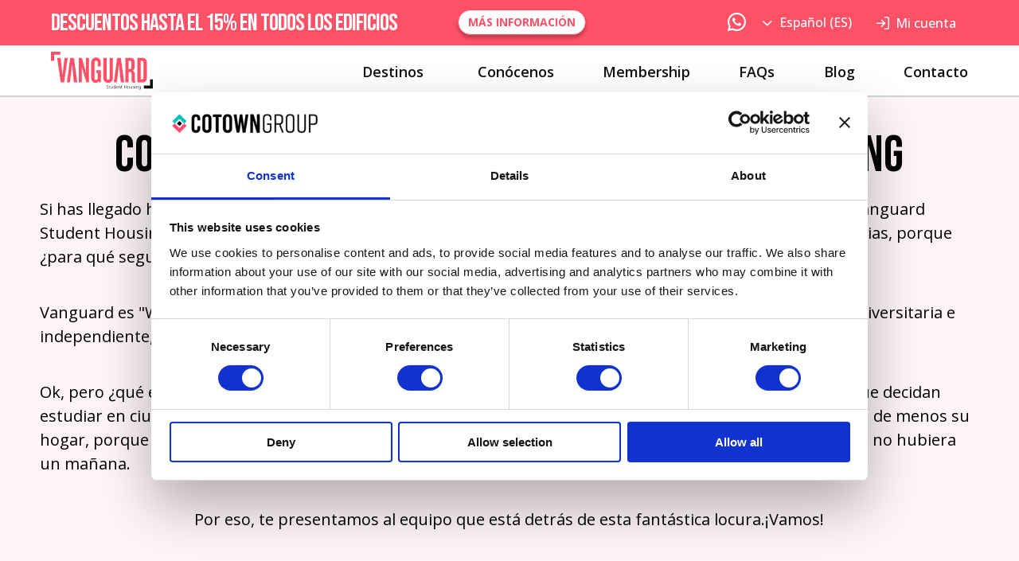

--- FILE ---
content_type: text/html
request_url: https://vanguard-student-housing.com/es/conocenos.html
body_size: 7562
content:
<!doctype html><html lang="es"><head><script>!function(e,t,a,n,g){e[n]=e[n]||[],e[n].push({"gtm.start":(new Date).getTime(),event:"gtm.js"});var m=t.getElementsByTagName(a)[0],r=t.createElement(a);r.async=!0,r.src="https://www.googletagmanager.com/gtm.js?id=GTM-5WR3Q84",m.parentNode.insertBefore(r,m)}(window,document,"script","dataLayer");</script><title>¡Conoce a nuestro equipazo! - Vanguard Student Housing</title><meta charset="utf-8"><meta http-equiv="X-UA-Compatible" content="IE=edge"><meta http-equiv="Content-Type" content="text/html; charset=utf-8"><meta name="description" content="¿Quieres formar parte del team de Vanguard Student Housing o saber quien hay detrás de todo esto? ¡Bienvenid@!"><meta name="author" content="VANGUARD"><meta name="robots" content="follow, index, max-snippet:-1, max-video-preview:-1, max-image-preview:large"><meta name="google-site-verification" content="fj5OuAzbg6T7hX2HjohS-2hH_zotI8pezWjziKX2dac"><meta name="viewport" content="width=device-width,initial-scale=1"><link rel="canonical" href="https://vanguard-student-housing.com/es/conocenos.html"><link rel="shortlink" href="https://vanguard-student-housing.com/es/conocenos.html"><link rel="alternate" hreflang="x-default" href="https://vanguard-student-housing.com/about-us.html"><link rel="alternate" hreflang="es" href="https://vanguard-student-housing.com/es/conocenos.html"><link rel="alternate" hreflang="en" href="https://vanguard-student-housing.com/about-us.html"><meta name="twitter:card" content="summary_large_image"><meta name="twitter:title" content="¡Conoce a nuestro equipazo! - Vanguard Student Housing"><meta name="twitter:description" content="¿Quieres formar parte del team de Vanguard Student Housing o saber quien hay detrás de todo esto? ¡Bienvenid@!"><meta property="og:url" content="https://vanguard-student-housing.com/es"><meta property="og:type" content="website"><meta property="og:site_name" content="Cotown"><meta property="og:title" content="¡Conoce a nuestro equipazo! - Vanguard Student Housing"><meta property="og:description" content="¿Quieres formar parte del team de Vanguard Student Housing o saber quien hay detrás de todo esto? ¡Bienvenid@!"><meta property="og:locale" content="es_ES"><meta property="og:updated_time" content="Tue Jul 01 2025 07:26:35 GMT+0000 (Coordinated Universal Time)"><meta property="og:image" content="TBD"><link rel="preconnect" href="https://fonts.googleapis.com"><link rel="preconnect" href="https://fonts.gstatic.com" crossorigin><link rel="stylesheet" href="https://fonts.googleapis.com/css2?family=Bebas+Neue&family=Open+Sans:ital,wght@0,300;0,400;0,500;0,600;0,700;0,800;1,300;1,400;1,500;1,600;1,700;1,800&display=swap"><link rel="stylesheet" href="/assets/css/pure.min.css"><link rel="stylesheet" href="/assets/css/grids-responsive.min.css"><link rel="stylesheet" href="/assets/css/splide.css"><link rel="stylesheet" href="/assets/css/variables.css"><link rel="stylesheet" href="/assets/icons/style.css"><link rel="icon" type="image/png" href="/assets/img/favicon.png"><link rel="shortcut icon" type="image/x-icon" href="/assets/img/favicon.png"><script src="/assets/js/splide.min.js"></script><script src="/assets/js/splide-extension-auto-scroll.min.js"></script><script></script><link rel="stylesheet" href="/assets/css/global.css"></head><body><noscript><iframe src="https://www.googletagmanager.com/ns.html?id=GTM-5WR3Q84" height="0" width="0" style="display:none;visibility:hidden"></iframe></noscript><header><section class="container-header mobile-only first pure-g hidden" id="banner_1"><div class="turquoise-line pure-u-1-2 pure-u-lg-1 vanguard"><div class="left-content pure-u-md-1-2 pure-u-1"><div class="banner-container pure-u-1"><div class="spot"><a class="close" onclick="ocultarBannerMobile('banner_1')"><em class="icon-close"></em> </a><span>DESCUENTOS HASTA EL 15% EN TODOS LOS EDIFICIOS</span></div><a style="padding-top:3px;" href="https://vanguard-student-housing.com/es/reserva-ahora.html"><button class="btn-primary">Más información</button></a></div></div></div></section><section class="container-header desktop-only first pure-g"><div class="turquoise-line pure-u-14-24 pure-u-lg-1 vanguard"><div class="left-content pure-u-md-14-24 pure-u-1"><div class="banner-container pure-u-1"><div class="spot"><span>DESCUENTOS HASTA EL 15% EN TODOS LOS EDIFICIOS</span></div><a style="padding-top:3px;" href="https://vanguard-student-housing.com/es/reserva-ahora.html"><button class="btn-primary">Más información</button></a></div></div><div class="right-content pure-1-2"><div class="pure-menu pure-menu-horizontal"><ul class="pure-menu-list"><li class="icons-header pure-menu-item"><a href="https://api.whatsapp.com/send?phone=34621129350&amp;text=Hola%21%20Quiero%20ser%20Cotowner%20%3A%29" class="pure-menu-link"><em class="icon-whatsapp"></em></a></li><li class="lang pure-menu-item"><div class="select-container"><label class="selected-option"><em class="icon-corchete-down"></em> <span class="select-value">Español (ES)</span></label><div data-toggle="collapsed" class="options"><a href="/about-us.html"><div class="option">English (EN)</div></a></div></div></li><li class="pure-menu-item private-container"><button class="private"><em class="icon-log-in"></em> <a href="https://www.cotowngroup.com/customer"><p class="private-area">Mi cuenta</p></a></button></li><li class="pure-menu-item"><div class="booking"><button class="btn-primary hidden"><a href="/es/reserva.html">Reservar</a></button></div></li></ul></div></div></div></section><section class="container-header second pure-g"><div class="black-line custom-wrapper pure-g vanguard" id="blackMenu"><div class="left-nav pure-u-1 pure-u-lg-6-24"><div class="pure-menu pure-u-1-3"><a href="#" id="menuLink" class="menu-link" type="button" onclick="mostrarMenuMobile()"><em class="icon-flat"></em></a></div><div class="logo pure-u-1-3"><a class="desktop" href="/es/"><img class="img-logo" alt="logo" src="/assets/img/vanguard-coral.svg"> </a><a class="mobile" href="/es/"><img class="img-logo" alt="logo" src="/assets/img/vanguard.svg"></a></div><div class="booking pure-u-1-3"><button class="btn-primary hidden"><a href="/es/reserva.html">Reservar</a></button></div></div><div class="right-nav pure-u-1 pure-u-xl-16-24 pure-u-lg-18-24 pure-menu pure-menu-horizontal custom-can-transform" id="menu"><ul class="black-menu pure-menu-list vanguard" id="menu-desplegado"><div class="only-mobile-menu pure-u-1" id="only-mobile-menu"><div class="only-text pure-u-5-24"><p style="color: var(--secondary-text-header);">Menu</p></div><div class="logo pure-u-11-24"><a href="/es/"><img class="img-logo" alt="logo" src="/assets/img/vanguard.svg"></a></div><div class="menu-mobile-icons pure-u-5-24"><a type="button" onclick="ocultarMenuMobile()"><em class="icon-close"></em></a></div></div><div class="only-mobile-private pure-u-1"><div class="area"><span><em class="icon-user"></em></span> <a href="https://www.cotowngroup.com/customer"><p>Mi cuenta</p></a></div><div class="lang-mobile"><div class="select-container-mobile"><label class="selected-option-mobile"><span class="select-value-mobile">ES</span> <em class="icon-corchete-down mobile"></em></label><div data-toggle="collaps" class="options-mobile"><a href="/about-us.html"><div class="option-mobile">EN</div></a></div></div></div></div><li class="locations-dropdown pure-menu-item"><div class="locations-container"><label class="locations-label"><a href="/es/destinos.html">Destinos</a></label></div></li><li class="about"><a href="/es/conocenos.html">Conócenos</a></li><li class="advantages"><a href="/es/membership.html">Membership</a></li><li class="faqs"><a href="/es/preguntas-frecuentes.html">FAQs</a></li><li class="blog"><a href="/es/blog.html">Blog</a></li><li class="contact"><a href="/es/contacto.html">Contacto</a></li><li class="only-menu-mobile pure-menu-item"><div class="redes-mobile"><a href="" rel="noopener, noreferrer" target="_blank"><em class="icon-whatsapp"></em></a> <a href="" rel="noopener, noreferrer" target="_blank"><em class="icon-facebook"></em></a> <a href="" rel="noopener, noreferrer" target="_blank"><em class="icon-linkedin"></em></a> <a href="" rel="noopener, noreferrer" target="_blank"><em class="icon-tiktok"></em></a></div></li></ul></div></div></section></header><link rel="stylesheet" href="/assets/css/about.css"><main class="about vanguard"><div class="container-main"><section class="first-contain about pure-g"><div class="title-big pure-u-1"><h1 class="head1">Conoce al equipo de Vanguard Student Housing</h1><p>Si has llegado hasta aquí es porque te mueres por saber quién está detrás de este proyecto. Pues sí, somos Vanguard Student Housing, un equipo con mucha ilusión y algunas ideas de bombero dispuesto a crear nuevas tendencias, porque ¿para qué seguirlas?</p><p>Vanguard es &quot;Where everything begins&quot; y eso es lo que queremos, acompañarte en tu primera experiencia universitaria e independiente, siendo partícipes de cada una de tus nuevas aventuras compartiendo alojamiento.</p><p>Ok, pero ¿qué es Vanguard Student Housing? Es un proyecto hecho a medida para todas aquellas personas que decidan estudiar en ciudades como Barcelona, Valencia, Madrid o Bilbao y quieran alojarse en un lugar donde no echen de menos su hogar, porque ya estarán en él. Lo importante es querer disfrutar de las nuevas experiencias y vivirlas como si no hubiera un mañana.</p><p>Por eso, te presentamos al equipo que está detrás de esta fantástica locura.</p><p>¡Vamos!</p></div></section><section class="members row"><div class="grid"><div class="member"><div class="img-member"><div class="first"><picture><source type="image/webp" srcset="/assets/img/vanesa-esteban-1-374.webp 374w"><img alt="Vanesa Esteban" class="img-grid" loading="lazy" decoding="async" src="/assets/img/vanesa-esteban-1-374.jpeg" width="374" h="600"></picture></div><div class="data"><p class="name">Vanesa Esteban</p><p class="job">CEO</p></div></div></div><div class="member"><div class="img-member"><div class="first"><picture><source type="image/webp" srcset="/assets/img/carolina-scagliarini-4-374.webp 374w"><img alt="Carolina Scagliarini" class="img-grid" loading="lazy" decoding="async" src="/assets/img/carolina-scagliarini-4-374.jpeg" width="374" h="600"></picture></div><div class="data"><p class="name">Carolina Scagliarini</p><p class="job">Head of operations</p></div></div></div><div class="member"><div class="img-member"><div class="first"><picture><source type="image/webp" srcset="/assets/img/maria-catala-3-478.webp 478w"><img alt="María Catalá" class="img-grid" loading="lazy" decoding="async" src="/assets/img/maria-catala-3-478.jpeg" width="478" h="768"></picture></div><div class="data"><p class="name">María Catalá</p><p class="job">Marketing Manager</p></div></div></div><div class="member"><div class="img-member"><div class="first"><picture><source type="image/webp" srcset="/assets/img/carolina-caparros-7-374.webp 374w"><img alt="Carolina Caparrós" class="img-grid" loading="lazy" decoding="async" src="/assets/img/carolina-caparros-7-374.jpeg" width="374" h="600"></picture></div><div class="data"><p class="name">Carolina Caparrós</p><p class="job">B2C Manager</p></div></div></div><div class="member"><div class="img-member"><div class="first"><picture><source type="image/webp" srcset="/assets/img/aelin-paz-34-374.webp 374w"><img alt="Aelin Paz" class="img-grid" loading="lazy" decoding="async" src="/assets/img/aelin-paz-34-374.jpeg" width="374" h="600"></picture></div><div class="data"><p class="name">Aelin Paz</p><p class="job">B2B Manager</p></div></div></div><div class="member"><div class="img-member"><div class="first"><picture><source type="image/webp" srcset="/assets/img/arleen-diaz-6-374.webp 374w"><img alt="Arleen Díaz" class="img-grid" loading="lazy" decoding="async" src="/assets/img/arleen-diaz-6-374.jpeg" width="374" h="600"></picture></div><div class="data"><p class="name">Arleen Díaz</p><p class="job">Booking department</p></div></div></div><div class="member"><div class="img-member"><div class="first"><picture><source type="image/webp" srcset="/assets/img/manu-sanchez-9-478.webp 478w"><img alt="Manu Sánchez" class="img-grid" loading="lazy" decoding="async" src="/assets/img/manu-sanchez-9-478.jpeg" width="478" h="768"></picture></div><div class="data"><p class="name">Manu Sánchez</p><p class="job">Booking department</p></div></div></div><div class="member"><div class="img-member"><div class="first"><picture><source type="image/webp" srcset="/assets/img/cati-moscovciuc-8-478.webp 478w"><img alt="Cati Moscovciuc" class="img-grid" loading="lazy" decoding="async" src="/assets/img/cati-moscovciuc-8-478.jpeg" width="478" h="768"></picture></div><div class="data"><p class="name">Cati Moscovciuc</p><p class="job">Customer Experience</p></div></div></div><div class="member"><div class="img-member"><div class="first"><picture><source type="image/webp" srcset="/assets/img/rebeca-juarez-58-478.webp 478w"><img alt="Rebeca Juarez" class="img-grid" loading="lazy" decoding="async" src="/assets/img/rebeca-juarez-58-478.jpeg" width="478" h="768"></picture></div><div class="data"><p class="name">Rebeca Juarez</p><p class="job">Customer Experience</p></div></div></div><div class="member"><div class="img-member"><div class="first"><picture><source type="image/webp" srcset="/assets/img/judith-garona-12-374.webp 374w"><img alt="Judith Garoña" class="img-grid" loading="lazy" decoding="async" src="/assets/img/judith-garona-12-374.jpeg" width="374" h="600"></picture></div><div class="data"><p class="name">Judith Garoña</p><p class="job">Hospitality director</p></div></div></div><div class="member"><div class="img-member"><div class="first"><picture><source type="image/webp" srcset="/assets/img/marta-poveda-53-478.webp 478w"><img alt="Marta Poveda" class="img-grid" loading="lazy" decoding="async" src="/assets/img/marta-poveda-53-478.jpeg" width="478" h="768"></picture></div><div class="data"><p class="name">Marta Poveda</p><p class="job">City Manager - Madrid</p></div></div></div><div class="member"><div class="img-member"><div class="first"><picture><source type="image/webp" srcset="/assets/img/paula-dunabeitia-51-478.webp 478w"><img alt="Paula Duñabeitia" class="img-grid" loading="lazy" decoding="async" src="/assets/img/paula-dunabeitia-51-478.jpeg" width="478" h="768"></picture></div><div class="data"><p class="name">Paula Duñabeitia</p><p class="job">City Manager - Bilbao</p></div></div></div><div class="member"><div class="img-member"><div class="first"><picture><source type="image/webp" srcset="/assets/img/alana-sornoza-45-478.webp 478w"><img alt="Alana Sornoza" class="img-grid" loading="lazy" decoding="async" src="/assets/img/alana-sornoza-45-478.jpeg" width="478" h="768"></picture></div><div class="data"><p class="name">Alana Sornoza</p><p class="job">Housing Department</p></div></div></div><div class="member"><div class="img-member"><div class="first"><picture><source type="image/webp" srcset="/assets/img/francisca-valenzuela-49-478.webp 478w"><img alt="Francisca Valenzuela" class="img-grid" loading="lazy" decoding="async" src="/assets/img/francisca-valenzuela-49-478.jpeg" width="478" h="768"></picture></div><div class="data"><p class="name">Francisca Valenzuela</p><p class="job">Housing Department</p></div></div></div><div class="member"><div class="img-member"><div class="first"><picture><source type="image/webp" srcset="/assets/img/graciela-villalba-47-478.webp 478w"><img alt="Graciela Villalba" class="img-grid" loading="lazy" decoding="async" src="/assets/img/graciela-villalba-47-478.jpeg" width="478" h="768"></picture></div><div class="data"><p class="name">Graciela Villalba</p><p class="job">Cleaning coordinator</p></div></div></div><div class="member"><div class="img-member"><div class="first"><picture><source type="image/webp" srcset="/assets/img/cecilia-copello-56-478.webp 478w"><img alt="Cecilia Copello" class="img-grid" loading="lazy" decoding="async" src="/assets/img/cecilia-copello-56-478.jpeg" width="478" h="768"></picture></div><div class="data"><p class="name">Cecilia Copello</p><p class="job">Housing Coordinator - Valencia</p></div></div></div><div class="member"><div class="img-member"><div class="first"><picture><source type="image/webp" srcset="/assets/img/georgina-gonzalez-37-478.webp 478w"><img alt="Georgina González" class="img-grid" loading="lazy" decoding="async" src="/assets/img/georgina-gonzalez-37-478.jpeg" width="478" h="768"></picture></div><div class="data"><p class="name">Georgina González</p><p class="job">Chief Financial Officer</p></div></div></div><div class="member"><div class="img-member"><div class="first"><picture><source type="image/webp" srcset="/assets/img/cristina-gallardo-13-374.webp 374w"><img alt="Cristina Gallardo" class="img-grid" loading="lazy" decoding="async" src="/assets/img/cristina-gallardo-13-374.jpeg" width="374" h="600"></picture></div><div class="data"><p class="name">Cristina Gallardo</p><p class="job">Chief Administrative Officer</p></div></div></div><div class="member"><div class="img-member"><div class="first"><picture><source type="image/webp" srcset="/assets/img/alejandro-linares-15-478.webp 478w"><img alt="Alejandro Linares" class="img-grid" loading="lazy" decoding="async" src="/assets/img/alejandro-linares-15-478.jpeg" width="478" h="768"></picture></div><div class="data"><p class="name">Alejandro Linares</p><p class="job">Back office</p></div></div></div><div class="member"><div class="img-member"><div class="first"><picture><source type="image/webp" srcset="/assets/img/barbara-tassan-16-478.webp 478w"><img alt="Barbara Tassan" class="img-grid" loading="lazy" decoding="async" src="/assets/img/barbara-tassan-16-478.jpeg" width="478" h="768"></picture></div><div class="data"><p class="name">Barbara Tassan</p><p class="job">Accounting</p></div></div></div><div class="member"><div class="img-member"><div class="first"><picture><source type="image/webp" srcset="/assets/img/isabel-couso-60-478.webp 478w"><img alt="Isabel Couso" class="img-grid" loading="lazy" decoding="async" src="/assets/img/isabel-couso-60-478.jpeg" width="478" h="768"></picture></div><div class="data"><p class="name">Isabel Couso</p><p class="job">Accounting</p></div></div></div><div class="member"><div class="img-member"><div class="first"><picture><source type="image/webp" srcset="/assets/img/pol-rodriguez-73-478.webp 478w"><img alt="Pol Rodríguez" class="img-grid" loading="lazy" decoding="async" src="/assets/img/pol-rodriguez-73-478.jpeg" width="478" h="768"></picture></div><div class="data"><p class="name">Pol Rodríguez</p><p class="job">Controller</p></div></div></div><div class="member"><div class="img-member"><div class="first"><picture><source type="image/webp" srcset="/assets/img/edwin-constantin-67-478.webp 478w"><img alt="Edwin Constantin" class="img-grid" loading="lazy" decoding="async" src="/assets/img/edwin-constantin-67-478.jpeg" width="478" h="768"></picture></div><div class="data"><p class="name">Edwin Constantin</p><p class="job">Treasury Controller</p></div></div></div><div class="member"><div class="img-member"><div class="first"><picture><source type="image/webp" srcset="/assets/img/scarlett-santana-69-478.webp 478w"><img alt="Scarlett Santana" class="img-grid" loading="lazy" decoding="async" src="/assets/img/scarlett-santana-69-478.jpeg" width="478" h="768"></picture></div><div class="data"><p class="name">Scarlett Santana</p><p class="job">Office Manager</p></div></div></div><div class="member"><div class="img-member"><div class="first"><picture><source type="image/webp" srcset="/assets/img/manuel-lopez-71-478.webp 478w"><img alt="Manuel López" class="img-grid" loading="lazy" decoding="async" src="/assets/img/manuel-lopez-71-478.jpeg" width="478" h="768"></picture></div><div class="data"><p class="name">Manuel López</p><p class="job">Maintenance Manager</p></div></div></div><div class="member"><div class="img-member"><div class="first"><picture><source type="image/webp" srcset="/assets/img/narada-palafoll-62-478.webp 478w"><img alt="Narada Palafoll" class="img-grid" loading="lazy" decoding="async" src="/assets/img/narada-palafoll-62-478.jpeg" width="478" h="768"></picture></div><div class="data"><p class="name">Narada Palafoll</p><p class="job">Maintenance team</p></div></div></div><div class="member"><div class="img-member"><div class="first"><picture><source type="image/webp" srcset="/assets/img/mikel-dominguez-64-478.webp 478w"><img alt="Mikel Dominguez" class="img-grid" loading="lazy" decoding="async" src="/assets/img/mikel-dominguez-64-478.jpeg" width="478" h="768"></picture></div><div class="data"><p class="name">Mikel Dominguez</p><p class="job">Maintenance team</p></div></div></div><div class="member"><div class="img-member"><div class="first"><picture><source type="image/webp" srcset="/assets/img/giorgio-golin-65-478.webp 478w"><img alt="Giorgio Golin" class="img-grid" loading="lazy" decoding="async" src="/assets/img/giorgio-golin-65-478.jpeg" width="478" h="768"></picture></div><div class="data"><p class="name">Giorgio Golin</p><p class="job">Maintenance team</p></div></div></div></div></section><section class="form vanguard"><h2 class="head2">¡Únete al equipo!</h2><p>Llamando a todos los amantes del coliving. Si estás buscando un lugar donde puedas crecer profesionalmente y disfrutar de un ambiente único, ¡Cotown Group es el lugar perfecto para ti!</p><p>En Cotown Group, promovemos el coliving como una forma innovadora de vivir, estudiar y trabajar de manera remota. Nuestro equipo es diverso y dinámico, listo para impulsarte al infinito y más allá.</p><p>Únete al equipo y ayuda a transformar la forma en que vivimos y trabajamos juntos. ¡Sé parte del futuro del coliving!</p><form id="form" enctype="multipart/form-data" onsubmit="post(event)"><div class="form-container pure-g"><div class="pure-u-1 pure-u-md-1-2"><div class="campo"><label class="label">Nombre</label> <input class="input" type="name" id="firstName" name="firstName" placeholder="Nombre" required></div></div><div class="pure-u-1 pure-u-md-1-2"><div class="campo"><label class="label">Apellidos</label> <input class="input" type="name" id="lastName" name="lastName" placeholder="Apellidos" required></div></div><div class="pure-u-1 pure-u-md-1-2"><div class="campo"><label class="label">Correo electrónico</label> <input class="input" type="email" id="email" name="email" placeholder="Correo electrónico" required></div></div><div class="pure-u-1 pure-u-md-1-2"><div class="campo"><label class="label">Teléfono</label> <input class="input" type="text" id="phone" name="phone" placeholder="Teléfono"></div></div><div class="campo coment pure-u-1"><label class="label">Mensaje</label> <textarea type="textarea" id="181" name="181" rows="5" cols="40"></textarea></div><div class="campo add-file"><label class="label">Subir CV</label><div class="select"><span class="selected"><input class="input selected" id="file" type="file" value="Subir CV"> <label class="label btn-primary" for="selected"><span>Adjuntar CV</span></label> </span><label class="select-file" for="selected"></label></div><div class="text-ok"><p>¡Excelente! Hemos recibido tu CV y lo estaremos revisando cuidadosamente. Si tu perfil coincide con nuestras necesities y requisitos, nos pondremos en contacto contigo para programar una entrevista. ¡Gracias por tu interés en unirte a nuestro equipo!</p></div></div><div class="pure-u-1"><div class="campo checkbox"><input id="accept" name="accept" type="checkbox" required> <label for="accept" class="pure-checkbox">Acepto las condiciones del servicio y la <a href="/es/politica-privacidad.html">política de privacidad</a></label></div></div><div id="div-ok" class="text-ok pure-u-1"><p>¡Genial! Tu formulario ha sido enviado con éxito. Gracias por tu información, la estaremos revisando lo antes posible. Si es necesario, nos pondremos en contacto contigo. ¡Que tengas un buen día!</p></div><div id="div-send" class="pure-u-1"><input type="hidden" id="listid" name="listid" value="31"> <input type="hidden" id="185" name="185" value="Web"> <input type="hidden" id="186" name="186" value="VSH"> <input type="hidden" id="188" name="188" value="B2C"> <input type="hidden" id="190" name="190" value="CV"> <button class="btn-secondary">Enviar</button></div></div></form></section></div></main><script>function gettag(e){let t=new URL(document.location).searchParams.get(e);return null!=t?e+":"+t+";":""}function post(e){e.preventDefault(),document.getElementById("overlay").style.display="flex";var t=new XMLHttpRequest;t.onerror=function(){document.getElementById("overlay").style.display="none"},t.onload=function(){document.getElementById("overlay").style.display="none",t.status,document.getElementById("div-ok").style.display="block",document.getElementById("div-send").style.display="none"},formData=new FormData(e.target),formData.append("168",sessionStorage.getItem("utm_campaign")),formData.append("169",sessionStorage.getItem("utm_medium")),formData.append("170",sessionStorage.getItem("utm_source")),formData.append("173",sessionStorage.getItem("gclid"));const o=document.getElementById("file");o&&formData.append("file",o.files[0]),t.open("POST","https://back.cotown.com/api/v1/form",!0),t.send(formData)}new Splide(".splide-banner",{type:"loop",autoWidth:!0,focus:0,perMove:1,drag:"free",arrows:!1,pagination:!1,pauseOnHover:!1,pauseOnFocus:!1,autoScroll:{speed:1}}).mount(window.splide.Extensions);</script><section class="only-mobile iconos-chat"><a href="https://api.whatsapp.com/send?phone=34621129350&amp;text=Hola%21%20Quiero%20ser%20Cotowner%20%3A%29" rel="noreferrer" target="_blank"><div><em class="icon-whatsapp"></em></div></a></section><div id="overlay"><div id="spinner"></div></div><footer><section class="container-footer"><div class="contain pure-g"><div class="left pure-u-2-5"><div class="footer-logo"><div class="logo-container"><div class="group"><img alt="Cotowngroup" src="/assets/img/cotowngroup.png"></div><div class="brands"><img alt="Cotown" src="/assets/img/cotown.svg"> <img alt="Vanguard" src="/assets/img/vanguard.svg"></div></div></div><div class="footer-info mobile"><div class="info"><p>C / Beethoven 15, 7ª planta. 08021 Barcelona, España.</p><a href="tel:" target="_blank"><p></p></a><p></p></div></div></div><div class="right pure-u-3-5"><div class="footer-contain pure-g"><div class="pure-u-1-3"><ul><li class="bold"><a href="destinos.html">Destinos</a></li><li class="bold"><a href="conocenos.html">Conócenos</a></li><li class="bold"><a href="membership.html">Membership</a></li></ul></div><div class="pure-u-1-3"><ul><li class="bold"><a href="preguntas-frecuentes.html">FAQs</a></li><li class="bold"><a href="blog.html">Blog</a></li><li class="bold"><a href="contacto.html">Contacto</a></li></ul></div><div class="pure-u-1-3"><ul><li><a href="politica-privacidad.html">Politica de privacidad</a></li><li><a href="aviso-legal.html">Aviso legal</a></li><li><a href="seguridad-datos.html">Seguridad y datos</a></li></ul></div></div><div class="redes-mobile pure-u-1"><a href="https://api.whatsapp.com/send?phone=34621129350&amp;text=Hola%21%20Quiero%20ser%20Cotowner%20%3A%29" rel="noopener, noreferrer" target="_blank"><em class="icon-whatsapp"></em></a> <a href="https://www.tiktok.com/@vanguardstudenthousing" rel="noopener, noreferrer" target="_blank"><em class="icon-tiktok"></em></a> <a href="https://www.facebook.com/profile.php?id=100091128559667" rel="noopener, noreferrer" target="_blank"><em class="icon-facebook"></em></a> <a href="https://open.spotify.com/user/31pfjbidzgp54efomgqklnkkexfe?si=6a27175dd525423c" rel="noopener, noreferrer" target="_blank"><em class="icon-spotify"></em></a> <a href="https://www.instagram.com/vanguardstudenthousing/" rel="noopener, noreferrer" target="_blank"><em class="icon-instagram"></em></a> <a href="https://www.linkedin.com/company/cotowngroup/" rel="noopener, noreferrer" target="_blank"><em class="icon-linkedin"></em></a></div><div class="mobile-listado"><a href="destinos.html">Destinos</a><span class="sep">| </span><a href="conocenos.html">Conócenos</a><span class="sep"> | </span><a href="membership.html">Membership</a><span class="sep"> | </span><a href="preguntas-frecuentes.html">FAQs</a><span class="sep"> | </span><a href="blog.html">Blog</a><span class="sep"> | </span><a href="contacto.html">Contacto</a><span class="sep"> | </span><a href="politica-privacidad.html">Politica de privacidad</a><span class="sep"> | </span><a href="aviso-legal.html">Aviso legal</a><span class="sep"> | </span><a href="seguridad-datos.html">Seguridad y datos</a></div></div></div><div class="footer-info desktop pure-g"><div class="redes pure-u-2-5"><a href="https://api.whatsapp.com/send?phone=34621129350&amp;text=Hola%21%20Quiero%20ser%20Cotowner%20%3A%29" rel="noopener, noreferrer" target="_blank"><em class="icon-whatsapp"></em></a> <a href="https://www.tiktok.com/@vanguardstudenthousing" rel="noopener, noreferrer" target="_blank"><em class="icon-tiktok"></em></a> <a href="https://www.facebook.com/profile.php?id=100091128559667" rel="noopener, noreferrer" target="_blank"><em class="icon-facebook"></em></a> <a href="https://open.spotify.com/user/31pfjbidzgp54efomgqklnkkexfe?si=6a27175dd525423c" rel="noopener, noreferrer" target="_blank"><em class="icon-spotify"></em></a> <a href="https://www.instagram.com/vanguardstudenthousing/" rel="noopener, noreferrer" target="_blank"><em class="icon-instagram"></em></a> <a href="https://www.linkedin.com/company/cotowngroup/" rel="noopener, noreferrer" target="_blank"><em class="icon-linkedin"></em></a></div><div class="info-desktop pure-u-3-5"><a href="tel:+34 93 595 29 39" target="_blank"><p>+34 93 595 29 39</p></a><p></p><p>C / Beethoven 15, 7ª planta. 08021 Barcelona, España.</p></div></div></section></footer><script>const selectedOption=document.querySelector(".selected-option"),selectValue=document.querySelector(".select-value"),optionContainer=document.querySelector(".options"),optionList=document.querySelectorAll(".option"),selectElement=document.querySelector(".icon-corchete-down"),selectToggle=()=>{"collapsed"==optionContainer.dataset.toggle?(optionContainer.dataset.toggle="",selectElement.classList.replace("icon-corchete-down","icon-corchete-up")):(optionContainer.dataset.toggle="collapsed",selectElement.classList.replace("icon-corchete-up","icon-corchete-down"))};selectedOption.addEventListener("click",selectToggle),optionList.forEach((e=>{e.addEventListener("click",(t=>{selectValue.innerText=e.innerText,selectToggle(),selectElement.classList.replace("icon-corchete-up","icon-corchete-down")}))}));const selectedOptionMobile=document.querySelector(".selected-option-mobile"),selectValueMobile=document.querySelector(".select-value-mobile"),optionContainerMobile=document.querySelector(".options-mobile"),optionListMobile=document.querySelectorAll(".option-mobile"),selectElementMobile=document.querySelector(".icon-corchete-down.mobile"),selectToggleMobile=()=>{"collaps"==optionContainerMobile.dataset.toggle?(optionContainerMobile.dataset.toggle="",selectElementMobile.classList.replace("icon-corchete-down","icon-corchete-up")):(optionContainerMobile.dataset.toggle="collaps",selectElementMobile.classList.replace("icon-corchete-up","icon-corchete-down"))};function mostrarMenuMobile(){document.getElementById("menu-desplegado").style.position="absolute",document.getElementById("only-mobile-menu").style.position="fixed"}function ocultarMenuMobile(){document.getElementById("menu-desplegado").style.position="static",document.getElementById("only-mobile-menu").style.position="static"}if(selectedOptionMobile.addEventListener("click",selectToggleMobile),optionListMobile.forEach((e=>{e.addEventListener("click",(t=>{selectValueMobile.innerText=e.innerText,selectToggleMobile(),selectElementMobile.classList.replace("icon-corchete-up","icon-corchete-down")}))})),!document.referrer.includes("https://vanguard-student-housing.com")){var urlParams=new URLSearchParams(window.location.search),utmSource=urlParams.get("utm_source"),utmCampaign=urlParams.get("utm_campaign"),utmMedium=urlParams.get("utm_medium"),gclid=urlParams.get("gclid");utmSource||utmCampaign||utmMedium||(document.referrer?document.referrer.includes("google")?(utmMedium="organic",utmSource="google"):document.referrer.includes("bing")?(utmMedium="organic",utmSource="bing"):(utmMedium="referral",utmSource=document.referrer):utmMedium="direct"),sessionStorage.setItem("utm_source",utmSource),sessionStorage.setItem("utm_campaign",utmCampaign),sessionStorage.setItem("utm_medium",utmMedium),sessionStorage.setItem("gclid",gclid)}function ocultarBannerMobile(e){document.getElementById(e).style.display="none",document.getElementById(e).classList.add("hidden"),sessionStorage.setItem("banner",e)}utmSource=sessionStorage.getItem("source"),utmCampaign=sessionStorage.getItem("utm_campaign"),utmMedium=sessionStorage.getItem("utm_medium"),gclid=sessionStorage.getItem("gclid"),window.onload=function(){const e="banner_1";sessionStorage.getItem("banner")!=e&&document.getElementById(e).classList.remove("hidden")};</script><div style="width: 0; height: 0;" id="VG_OVERLAY_CONTAINER"></div><script defer="defer">(function() {
    window.VG_CONFIG = {
      
      ID: "7JlqKofVUMYNH2e",
      
      region: 'na',
      render: 'popup',
      stylesheets: [
        'https://storage.googleapis.com/voiceglow-cdn/vg_live_build/styles.css',
      ],
    }
    var VG_SCRIPT = document.createElement("script");
    VG_SCRIPT.src = 'https://storage.googleapis.com/voiceglow-cdn/vg_live_build/vg_bundle.js';
    document.body.appendChild(VG_SCRIPT);
  })()</script></body></html>

--- FILE ---
content_type: text/css
request_url: https://vanguard-student-housing.com/assets/css/splide.css
body_size: 1426
content:
.splide__container {
  box-sizing: border-box;
  position: relative;
}
.splide__list {
  backface-visibility: hidden;
  display: -ms-flexbox;
  display: flex;
  height: 100%;
  margin: 0;
  padding: 0;
}
.splide.is-initialized:not(.is-active) .splide__list {
  display: block;
}
.splide__pagination {
  -ms-flex-align: center;
  align-items: center;
  display: -ms-flexbox;
  display: flex;
  -ms-flex-wrap: wrap;
  flex-wrap: wrap;
  -ms-flex-pack: center;
  justify-content: center;
  margin: 0;
  pointer-events: none;
}
.splide__pagination li {
  display: inline-block;
  line-height: 1;
  list-style-type: none;
  margin: 0;
  pointer-events: auto;
}
.splide:not(.is-overflow) .splide__pagination {
  display: none;
}
.splide__progress__bar {
  width: 0;
}
.splide {
  position: relative;
  visibility: hidden;
}
.splide.is-initialized,
.splide.is-rendered {
  visibility: visible;
}
.splide__slide {
  backface-visibility: hidden;
  box-sizing: border-box;
  -ms-flex-negative: 0;
  flex-shrink: 0;
  list-style-type: none !important;
  margin: 0;
  position: relative;
}
.splide__slide img {
  vertical-align: bottom;
}
.splide__spinner {
  animation: splide-loading 1s linear infinite;
  border: 2px solid #999;
  border-left-color: transparent;
  border-radius: 50%;
  bottom: 0;
  contain: strict;
  display: inline-block;
  height: 20px;
  left: 0;
  margin: auto;
  position: absolute;
  right: 0;
  top: 0;
  width: 20px;
}
.splide__sr {
  clip: rect(0 0 0 0);
  border: 0;
  height: 1px;
  margin: -1px;
  overflow: hidden;
  padding: 0;
  position: absolute;
  width: 1px;
}
.splide__toggle.is-active .splide__toggle__play,
.splide__toggle__pause {
  display: none;
}
.splide__toggle.is-active .splide__toggle__pause {
  display: inline;
}
.splide__track {
  overflow: hidden;
  position: relative;
  z-index: 0;
}
@keyframes splide-loading {
  0% {
    transform: rotate(0);
  }
  to {
    transform: rotate(1turn);
  }
}
.splide__track--draggable {
  -webkit-touch-callout: none;
  -webkit-user-select: none;
  -ms-user-select: none;
  user-select: none;
}
.splide__track--fade > .splide__list > .splide__slide {
  margin: 0 !important;
  opacity: 0;
  z-index: 0;
}
.splide__track--fade > .splide__list > .splide__slide.is-active {
  opacity: 1;
  z-index: 1;
}
.splide--rtl {
  direction: rtl;
}
.splide__track--ttb > .splide__list {
  display: block;
}
.splide__arrow {
  -ms-flex-align: center;
  align-items: center;
  background: #ccc;
  border: 0;
  border-radius: 50%;
  cursor: pointer;
  display: -ms-flexbox;
  display: flex;
  height: 2em;
  -ms-flex-pack: center;
  justify-content: center;
  opacity: 0.7;
  padding: 0;
  position: absolute;
  top: 50%;
  transform: translateY(-50%);
  width: 2em;
  z-index: 1;
}
.splide__arrow svg {
  fill: #000;
  height: 1.2em;
  width: 1.2em;
}
.splide__arrow:hover:not(:disabled) {
  opacity: 0.9;
}
.splide__arrow:disabled {
  opacity: 0.3;
}
.splide__arrow:focus-visible {
  outline: 3px solid #0bf;
  outline-offset: 3px;
}
.splide__arrow--prev {
  left: 1em;
}
.splide__arrow--prev svg {
  transform: scaleX(-1);
}
.splide__arrow--next {
  right: 1em;
}
.splide.is-focus-in .splide__arrow:focus {
  outline: 3px solid #0bf;
  outline-offset: 3px;
}
.splide__pagination {
  bottom: 0.5em;
  left: 0;
  padding: 0 1em;
  position: absolute;
  right: 0;
  z-index: 1;
}
.splide__pagination__page {
  background: #ccc;
  border: 0;
  border-radius: 50%;
  display: inline-block;
  height: 8px;
  margin: 3px;
  opacity: 0.7;
  padding: 0;
  position: relative;
  transition: transform 0.2s linear;
  width: 8px;
}
.splide__pagination__page.is-active {
  background: #fff;
  transform: scale(1.4);
  z-index: 1;
}
.splide__pagination__page:hover {
  cursor: pointer;
  opacity: 0.9;
}
.splide__pagination__page:focus-visible {
  outline: 3px solid #0bf;
  outline-offset: 3px;
}
.splide.is-focus-in .splide__pagination__page:focus {
  outline: 3px solid #0bf;
  outline-offset: 3px;
}
.splide__progress__bar {
  background: #ccc;
  height: 3px;
}
.splide__slide {
  -webkit-tap-highlight-color: rgba(0, 0, 0, 0);
}
.splide__slide:focus {
  outline: 0;
}
@supports (outline-offset: -3px) {
  .splide__slide:focus-visible {
    outline: 3px solid #0bf;
    outline-offset: -3px;
  }
}
@media screen and (-ms-high-contrast: none) {
  .splide__slide:focus-visible {
    border: 3px solid #0bf;
  }
}
@supports (outline-offset: -3px) {
  .splide.is-focus-in .splide__slide:focus {
    outline: 3px solid #0bf;
    outline-offset: -3px;
  }
}
@media screen and (-ms-high-contrast: none) {
  .splide.is-focus-in .splide__slide:focus {
    border: 3px solid #0bf;
  }
  .splide.is-focus-in .splide__track > .splide__list > .splide__slide:focus {
    border-color: #0bf;
  }
}
.splide__toggle {
  cursor: pointer;
}
.splide__toggle:focus-visible {
  outline: 3px solid #0bf;
  outline-offset: 3px;
}
.splide.is-focus-in .splide__toggle:focus {
  outline: 3px solid #0bf;
  outline-offset: 3px;
}
.splide__track--nav > .splide__list > .splide__slide {
  border: 3px solid transparent;
  cursor: pointer;
}
.splide__track--nav > .splide__list > .splide__slide.is-active {
  border: 3px solid #000;
}
.splide__arrows--rtl .splide__arrow--prev {
  left: auto;
  right: 1em;
}
.splide__arrows--rtl .splide__arrow--prev svg {
  transform: scaleX(1);
}
.splide__arrows--rtl .splide__arrow--next {
  left: 1em;
  right: auto;
}
.splide__arrows--rtl .splide__arrow--next svg {
  transform: scaleX(-1);
}
.splide__arrows--ttb .splide__arrow {
  left: 50%;
  transform: translate(-50%);
}
.splide__arrows--ttb .splide__arrow--prev {
  top: 1em;
}
.splide__arrows--ttb .splide__arrow--prev svg {
  transform: rotate(-90deg);
}
.splide__arrows--ttb .splide__arrow--next {
  bottom: 1em;
  top: auto;
}
.splide__arrows--ttb .splide__arrow--next svg {
  transform: rotate(90deg);
}
.splide__pagination--ttb {
  bottom: 0;
  display: -ms-flexbox;
  display: flex;
  -ms-flex-direction: column;
  flex-direction: column;
  left: auto;
  padding: 1em 0;
  right: 0.5em;
  top: 0;
}


--- FILE ---
content_type: text/css
request_url: https://vanguard-student-housing.com/assets/css/variables.css
body_size: 1394
content:
/* COLORS
-------------------------------- */
:root {
    /* // Fonts */
    --title-font: "Bebas Neue", "Open Sans","Helvetica Neue", Helvetica, sans-serif;
    --text-font: "Open Sans","Helvetica Neue", Helvetica, sans-serif;

    --big-title: 62px;
    --title: 40px;
    --big-subtitle: 36px;
    --subtitle: 28px;
    --icon-redes: 22px;

    --text-title: 20px;
    --tag-title: 18px;
    --mini-title: 16px;
    --text: 14px;

    --btn-header: 14px;

    --bold: 700;
    --semibold: 600;
    --regular: 500;
    --400: 400;
    --light: 300;

    --weight-btn: 300;

     /* Responsive */    
     --resp-big-title: 50px;
     --resp-middle-title: 40px;
     --resp-title: 38px;
     --resp-big-subtitle: 30px;
     --resp-middle-subtitle: 28px;
     --resp-subtitle: 26px;
     --resp-text-title: 22px;
     --resp-tag-title: 16px;
     --resp-mini-title: 14px;
     --resp-text: 12px;

        /* // Main color */
    --primary: #ff5166;
    --primary-light: #fff5f7;
    --primary-shadow: #ffb1b6; 
    --primary-dark: #c14256;
    --primary-underline: #ff516574;
    --primary-flats: #ff5166;
    --new-bg: #F5F1EF;
    --primary-old: #ff5166;

    --primary-ok: #ff5166;
    --secondary-bg: #ffffff;

    /* // Background color */
    --secondary-header: #ffffff;
    --secondary-black: #121212;
    --primary-background: #FFF5F7;
    --grey-background: #D9D9D9;
    --light-grey-background: #FAFAFA;
    --grey-light-background: #FCFCFC;
    --white-background: #f4f4f4;
    --white-bg-op1: #f4f4f484;
    --white-bg-op2: #f4f4f4b6;
    --footer: #121212;
    --footer-text: #121212;
    --primary-bg: #ff516587;

    --box-bg: #ff5166;

    /* PRIVE */
    --prive-bg: #ff5166;
    --secondary-button-fill: #ffffff;
    --secondary-button-border: #ffffff;
    --secondary-button-text: #ff5166;
    --primary-button-fill: #ff5166;
    --primary-button-border: #ffffff;
    --primary-button-text: #ffffff;
    --primary-flats-text: #000000;

    /* Locations boxes hover */
    --location-label-bg: rgba(255, 81, 102, 0.20);

    /* // Text color */
    --primary-text: #ffffff;
    --second-header-text: #121212;
    --secondary-text-header: #ffffff;
    --home-box-text: #000000;
    --box-text: #ffffff;

    --white: #ffffff;
    --black: #000000;
    --black-op: #00000080;

    /* // Secondary color */
    --grey-dark: #30363b;
    --grey-light: #d1d1d1;
    --grey-light-dark: #a7a7a7;
    --blue: #384289;
    --blue-dark: #2d356e;
    --purple: #ab92e1;
    --purple-dark: #8975b4;
    --yellow: #ecf166;
    --yellow-dark: #bdc152;
    --grey-advise: #77889A;

    /* // Header border */
    --border-header: 2px solid #D1D1D1;
    --border-bottom: 1px solid #D1D1D1;
    --borderh: 2px 0 #FF5166, -2px 0 #FF5166, 0 2px #FF5166, 0 -2px #FF5166,
        1px 1px #FF5166, -1px -1px #FF5166, 1px -1px #FF5166, -1px 1px #fff;

    /* // Feedback color */
    --green-success-light: #e3f2e0;
    --green-success: #8dc881;
    --green-success-dark: #459a33;
    --yellow-warning-light: #f8f3d8;
    --yellow-warning: #e2ca64;
    --yellow-warning-dark: #c9a81c;
    --red-error-light: #FF5555;
    --red-error: #FF0000;
    --red-error-dark: #CC0000;

    --shadow: rgba(22, 22, 22, 0.06);
    --shadow-soft: rgba(2, 0, 2, 15%);
    --shadow-medium: rgba(8, 0, 4, 15%);
    --shadow-strong: rgba(16, 0, 8, 20%);

    /* Border radius boxes */
    --radius-1: 0px 0px 48px 0px;
    --radius-2: 0px 12px;
    --radius-3: 0px 8px;
    --left-top: 24px;
    --slider-cards: 0 0 24px 24px;
    --slider-cards-small: 0 0 12px 12px;

    /* BACKGROUN EN BANNER NUESTROS PISAZOS */
    --banner-bg1: rgb(80,28,36);
    --banner-bg2: linear-gradient(90deg, rgba(80,28,36,1) 0%, rgba(255,81,102,1) 67%, rgba(180,57,70,1) 100%);

    /* POSICIONES EN LOCATIONS */
    --align-title: flex-start;

    --sticker-primary: #00c0b1;
    --sticker-secondary: #ff566b;
    --sticker-primary-top: 120px;
    --sticker-secondary-top: 180px;

}

/* SVG Fill colours */
.svg_base { fill: #363434 !important; }
.svg_accent { fill: #ff5166 !important; }

--- FILE ---
content_type: text/css
request_url: https://vanguard-student-housing.com/assets/icons/style.css
body_size: 1044
content:
@font-face {
  font-family: 'icons';
  src:  url('fonts/icons.eot?v7lc4o');
  src:  url('fonts/icons.eot?v7lc4o#iefix') format('embedded-opentype'),
    url('fonts/icons.ttf?v7lc4o') format('truetype'),
    url('fonts/icons.woff?v7lc4o') format('woff'),
    url('fonts/icons.svg?v7lc4o#icons') format('svg');
  font-weight: normal;
  font-style: normal;
  font-display: block;
}

[class^="icon-"], [class*=" icon-"] {
  /* use !important to prevent issues with browser extensions that change fonts */
  font-family: 'icons' !important;
  speak: never;
  font-style: normal;
  font-weight: normal;
  font-variant: normal;
  text-transform: none;
  line-height: 1;

  /* Better Font Rendering =========== */
  -webkit-font-smoothing: antialiased;
  -moz-osx-font-smoothing: grayscale;
}

.icon-log-in:before {
  content: "\e900";
}
.icon-arrow-left:before {
  content: "\e901";
}
.icon-arrow-left-2:before {
  content: "\e902";
}
.icon-arrow-left-hover:before {
  content: "\e903";
}
.icon-arrow-right:before {
  content: "\e904";
}
.icon-arrow-right-2:before {
  content: "\e905";
}
.icon-arrow-right-hover:before {
  content: "\e908";
}
.icon-checkbox-off:before {
  content: "\e906";
}
.icon-checkbox-on:before {
  content: "\e907";
}
.icon-close:before {
  content: "\e909";
}
.icon-corchete-down:before {
  content: "\e90a";
}
.icon-corchete-left:before {
  content: "\e90b";
}
.icon-corchete-right:before {
  content: "\e90c";
}
.icon-corchete-up:before {
  content: "\e90d";
}
.icon-meh:before {
  content: "\e90e";
}
.icon-picture:before {
  content: "\e90f";
}
.icon-writte:before {
  content: "\e910";
}
.icon-close-round:before {
  content: "\e911";
}
.icon-chat:before {
  content: "\e912";
}
.icon-spotify:before {
  content: "\e913";
}
.icon-star:before {
  content: "\e914";
}
.icon-linkedin:before {
  content: "\e915";
}
.icon-facebook:before {
  content: "\e916";
}
.icon-instagram:before {
  content: "\e918";
}
.icon-loading:before {
  content: "\e91a";
}
.icon-flat:before {
  content: "\e91e";
}
.icon-search:before {
  content: "\e91f";
}
.icon-tiktok:before {
  content: "\e920";
}
.icon-trash:before {
  content: "\e922";
}
.icon-user:before {
  content: "\e923";
}
.icon-whatsapp:before {
  content: "\e924";
}
.icon-air-conditioner:before {
  content: "\e927";
}
.icon-bathroom:before {
  content: "\e92f";
}
.icon-bed:before {
  content: "\e936";
}
.icon-coffee-room:before {
  content: "\e93b";
}
.icon-common-areas-cleaning:before {
  content: "\e940";
}
.icon-documents:before {
  content: "\e946";
}
.icon-downstairs:before {
  content: "\e94a";
}
.icon-elevator:before {
  content: "\e94c";
}
.icon-extinguisher:before {
  content: "\e951";
}
.icon-filters:before {
  content: "\e953";
}
.icon-fridge:before {
  content: "\e954";
}
.icon-gym:before {
  content: "\e957";
}
.icon-heating:before {
  content: "\e95d";
}
.icon-keys:before {
  content: "\e967";
}
.icon-lift:before {
  content: "\e96c";
}
.icon-luggage:before {
  content: "\e970";
}
.icon-maintenance:before {
  content: "\e972";
}
.icon-map:before {
  content: "\e974";
}
.icon-no-bother:before {
  content: "\e976";
}
.icon-oven:before {
  content: "\e97a";
}
.icon-phone:before {
  content: "\e981";
}
.icon-porter:before {
  content: "\e986";
}
.icon-restaurant:before {
  content: "\e98a";
}
.icon-smart-locker:before {
  content: "\e990";
}
.icon-study-room:before {
  content: "\e993";
}
.icon-terrace:before {
  content: "\e99c";
}
.icon-tv:before {
  content: "\e9a0";
}
.icon-upstairs:before {
  content: "\e9a4";
}
.icon-washing-machine:before {
  content: "\e9a6";
}
.icon-wc:before {
  content: "\e9ae";
}
.icon-wifi:before {
  content: "\e9b0";
}
.icon-calendar:before {
  content: "\e91b";
}
.icon-map-point:before {
  content: "\e91c";
}
.icon-house:before {
  content: "\e91d";
}
.icon-heart:before {
  content: "\e926";
}
.icon-circle:before {
  content: "\e928";
}
.icon-circle-checked:before {
  content: "\e929";
}
.icon-envelope:before {
  content: "\e92a";
}
.icon-call:before {
  content: "\e92b";
}
.icon-add:before {
  content: "\e917";
}


--- FILE ---
content_type: text/css
request_url: https://vanguard-student-housing.com/assets/css/global.css
body_size: 9049
content:
/* TIPOGRAFIA
-------------------------------- \*/
* {
	font-family: var(--text-font);
}

.head1,
.head2,
.head3,
.head4,
.head5,
.head6 {
	margin-top: 0.5rem;
	margin-bottom: 0.5rem;
}
.head1 {
    font-family: var(--title-font);
}
p,
input,
label,
a,
li {
	font-family: var(--text-font);
}

a {
	text-decoration: none;
	color: var(--black)
}

button.btn-primary a {
	color: var(--primary-ok);
}
button.btn-primary:hover a {
	color: var(--primary-dark);
}

mark {
	background-color: var(--primary-underline) !important;
}

select option:disabled {
	color: var(--grey-light);
}

.only-desktop {
	display: none;
}
.hidden {
	display: none !important;
}
.red {
	color:red;
}
.right {
	text-align: right;
}
.linethru {
	text-decoration: line-through;
	font-weight: 400 !important;
}
.invisible {
	visibility: hidden !important;
	pointer-events: none;
}


/* RESPONSIVE FONTS */

@media only screen and (min-width: 1024px) {
	.head1 {
		font-size: var(--big-title);
		font-weight: var(--regular);
	}

	.head2 {
		font-size: var(--title);
		font-weight: var(--semibold);
	}

	.head3 {
		font-size: var(--big-subtitle);
		line-height: 1.3;
	}

	.head4 {
		font-size: var(--subtitle);
		line-height: 1.3;
	}

	.head5 {
		font-size: var(--text-title);
		line-height: 1.3;
	}

	.head6 {
		font-size: var(--mini-title);
		line-height: 1.2;
	}

	p,
	input,
	label,
	a {
		font-size: var(--text);
		font-family: var(--text-font);
	}

	a {
		text-decoration: none;
	}
}

/* @media only screen and (min-width: 1024px) and (max-width: 1599px) {
	.head1 {
		font-size: 78px;
		font-weight: 400;
	}

	.head2 {
		font-size: 60px;
		font-weight: 400;
	}

	.head3 {
		font-size: 36px;
		line-height: 1.3;
	}

	.head4 {
		font-size: 20px;
		line-height: 1.3;
	}

	.head5 {
		font-size: 1.2rem;
		line-height: 1.3;
	}

	.head6 {
		font-size: 1rem;
		line-height: 1.2;
	}

	p,
	input,
	label,
	a {
		font-size: var(--mini-title);
	}

	a {
		text-decoration: none;
	}
} */

@media only screen and (max-width: 1023.99px) {
	.head1 {
		font-size: var(--resp-big-title);
		font-weight: var(--400);
	}

	.head2 {
		font-size: var(--resp-big-title);
		font-weight: var(--400);
	}

	.head3 {
		font-size: var(--resp-title);
		line-height: 1.3;
	}

	.head4 {
		font-size: var(--resp-big-subtitle);
		line-height: 1.3;
	}

	.head5 {
		font-size: var(--resp-subtitle);
		line-height: 1.3;
	}

	.head6 {
		font-size: var(--resp-mini-title);
		line-height: 1.2;
	}

	p,
	input,
	label,
	a {
		font-size: var(--text);
	}

	a {
		text-decoration: none;
	}
}


/* END RESPONSIVE FONTS */


/* BOTONES
-------------------------------- \*/
button {
	font-family: var(--text-font);
	border: 1px solid transparent;
}

.btn-regular {
	display: flex;
	flex-direction: row;
	justify-content: center;
	align-items: center;
	padding: 16px 26px;
	width: 150px;
	height: 32px;
	box-shadow: 0px 4px 4px rgba(0, 0, 0, 0.25);
	border-radius: 63px;
	font-weight: 700;
	font-size: var(--mini-title);
	line-height: 16px;
	background-color: var(--primary);
	color: var(--primary-text);
	border: 1px solid transparent;
	cursor: pointer;
}

.btn-regular:hover {
	background-color: var(--primary-dark);
}

.btn-loading {
	display: flex;
	flex-direction: row;
	justify-content: center;
	align-items: center;
	padding: 16px 26px;
	width: 150px;
	height: 32px;
	box-shadow: 0px 4px 4px rgba(0, 0, 0, 0.25);
	border-radius: 63px;
	font-weight: 700;
	font-size: var(--mini-title);
	line-height: 16px;
	background-color: var(--primary);
	color: var(--primary-text);
	border: 1px solid var(--primary);
	cursor: pointer;
}

.btn-loading:hover {
	background-color: var(--primary-dark);
}

.btn-primary {
	text-transform: uppercase;
	display: flex;
	flex-direction: row;
	justify-content: space-between;
	align-items: center;
	width: fit-content;
	height: 32px;
	box-shadow: 0px 4px 4px rgba(0, 0, 0, 0.25);
	border-radius: 63px;
	font-weight: 700;
	/* font-weight: var(--weight-btn); */
	font-size: var(--btn-header);
	line-height: 16px;
	padding: 0 12px;
	border: 1px solid var(--primary-ok);
	background-color: var(--secondary-bg);
	color: var(--primary-ok);
	cursor: pointer;
}

.btn-primary:hover {
	border-color: var(--primary-dark);
	background-color: var(--white);
	color: var(--primary-dark);
}

.btn-secondary {
	display: flex;
	flex-direction: row;
	justify-content: space-between;
	align-items: center;
	width: fit-content;
	height: 32px;
	box-shadow: 0px 4px 4px rgba(0, 0, 0, 0.25);
	border-radius: 63px;
	font-weight: 700;
	font-size: var(--mini-title);
	line-height: 16px;
	padding: 0 1.5em;
	border: 1px solid var(--primary);
	background-color: var(--primary);
	color: var(--primary-text);
	cursor: pointer;
}
.btn-secondary:disabled {
	box-shadow: 0;
	border: 0;
	background-color: var(--grey-background);
	color: gray;
	cursor: pointer;
}

.btn-secondary:hover {
	border-color: var(--primary-dark);
	background-color: var(--white);
	color: var(--primary-dark);
}

.btn-primary.search {
	height: auto;
	text-transform: capitalize;
	gap: .5em;
	font-size: var(--tag-title);
	padding: 14px 26px 14px 20px;
}

.btn-secondary.search.mobile {
	font-size: var(--mini-title);
	padding: 12px 26px;
}

.btn-text {		
	color: var(--black);
	font-size: var(--text);
	font-weight: 800;
	/* font-weight: var(--semibold); */
	line-height: 1.5;
	background-color: transparent;
	cursor: pointer;
}

.btn-text:hover {
	color: var(--primary);
}

/* LEAFLET */
.leaflet-container {
	z-index: 0;
}

.leaflet-control-attribution a {
	font-size: 1em;
}

/* EXPANSION PANEL \*/
.expansion {
	padding: 0;
	position: relative;
	height: fit-content;
	width: 100%;
}

.content {
	height: auto;
	max-height: 0;
	max-width: 100%;
	position: relative;
	top: -20px;
	overflow: hidden;
	transform: translateY(20px);
	transition: all 180ms ease-in-out 0ms;
}

.expansion input[class^="tab"]:checked~.content {
	max-height: 360px;
	height: fit-content;
	transition: all 200ms ease-in-out 0ms;
}

.expansion input {
	-webkit-appearance: none;
	-moz-appearance: none;
	appearance: none;
	height: 0;
	margin: 0;
	padding: 0;
}

.expansion input[class^="tab"] {
	width: 300px;
	height: 0;
	position: absolute;
	left: 0;
	top: 0;
}

.expansion input[class^="tab"]:hover {
	cursor: pointer;
}

.expansion .open-close-icon {
	margin-right: 20px;
}

.expansion .open-close-icon em::before {
	transition: transform 150ms ease-in-out 0ms;
}

.expansion input[class^="tab"]:checked~label .open-close-icon em::before {
	content: "\e90d";
	transition: transform 150ms ease-in-out 0ms;
}

.expansion label[class^="tab"] {
	display: flex;
	flex-flow: row nowrap;
	justify-content: start;
	align-items: center;
	width: 300px;
	font-weight: bold;
	font-size: 30px;
	line-height: 34px;
	margin-top: 20px;
}

.expansion label[class^="tab"] p {
	text-decoration: underline;
}

.expansion label[class^="tab"]:hover {
	cursor: pointer;
}

.expansion label p.more {
	display: block;
}

.expansion input[class^="tab"]:checked~label p.more {
	display: none;
}

.expansion label p.less {
	display: none;
}

.expansion input[class^="tab"]:checked~label p.less {
	display: block;
}

/* CSS GLOBAL
-------------------------------- \*/
header,
main,
footer {
	width: 99.99%;
	min-width: 99.99%;
	display: block;
}

main {
	margin-top: 114px;
	overflow: hidden;
}

/* FIRST HEADER
-------------------------------- \*/
.container-header.first {
	color: var(--primary-text);
	background-color: var(--primary);
	margin: auto;
	padding: 0;
}

.container-header.first .turquoise-line {
	display: flex;
	flex-flow: row nowrap;
	justify-content: space-between;
	align-items: center;
	margin: 0 4em;
	height: 57px;
	gap: 2em;
}

.container-header.first .hidden {
	display: none;
}

.container-header.first.mobile-only {
	display: flex;
}

.container-header.first.desktop-only {
	display: none;
}

.container-header.first .turquoise-line .left-content {
	display: flex;
	flex-flow: row nowrap;
	justify-content: space-between;
	align-items: flex-start;
	gap: 1em;
}

.container-header.first .turquoise-line .left-content .banner-container {
	display: flex;
	flex-flow: row nowrap;
	justify-content: space-between;
	align-items: flex-start;
	/* gap: 1em; */
}

.container-header.first .turquoise-line .left-content .banner-container a {
	padding-top: 3px;
}

.container-header.first .left-content .spot {
	display: flex;
	flex-flow: row nowrap;
	justify-content: space-between;
	align-items: flex-start;
}

.container-header.first .turquoise-line .left-content .spot span {
	font-family: var(--title-font);
	color: var(--primary-text);
	font-size: var(--text-title);
	font-style: normal;
	font-weight: 400;
	line-height: 40px;
	letter-spacing: -1px;
	margin: 0;
}
.container-header.first .turquoise-line.vanguard .left-content .spot span {
	font-size: 32px;
}
.container-header.first .right-content {
	width: fit-content;
	align-items: flex-end;
}

.container-header button:hover {
	cursor: pointer;
}

.container-header.first .turquoise-line .right-content .pure-menu ul.pure-menu-list {
	display: flex;
	flex-flow: row nowrap;
	justify-content: stretch;
	align-items: center;
}

.container-header.first .turquoise-line .right-content .pure-menu .pure-menu-list .icons-header.pure-menu-item {
	display: flex;
	flex-flow: row nowrap;
	justify-content: space-between;
	align-items: center;
	min-width: fit-content;
	width: min-content;
}

.icons-header .pure-menu-link {
	padding: 0 0.6em;
}

.pure-menu-link:hover {
	cursor: pointer;
	background-color: transparent;
}

.icons-header em {
	margin: auto 0 auto;
	font-size: 24px;
}

.icons-header em:before {
	color: var(--primary-text);
}

.icons-header em:nth-child(2) {
	margin: auto 0 auto auto;
}

/* HEADER SELECT
-------------------------------- \*/
li .select-container {
	display: block;
	position: relative;	
}

li .select-container label {
	display: flex;
	color: var(--primary-text);
	font-size: var(--mini-title);
	font-weight: 500;
	cursor: pointer;
	margin: 0;
	padding: 0.5em 1em 0.5em 0.5em;
	background-color: transparent;
	border-radius: 8px;
}

li .select-container label:hover {
	background-color: var(--primary);
}

li .select-container label em {
	font-size: 20px;
	margin: 0 0.25em 0 0;
}

li .select-container .options {
	width: 88%;
	background-color: var(--light-grey-background);
	box-shadow: 0px 4px 8px rgba(0, 0, 0, 0.15);
	border: none;
	outline: none;
	position: absolute;
	left: 0.3em;
	z-index: 10;
}

li .select-container .options[data-toggle="collapsed"] {
	display: none;
}

li .select-container .options .option {
	padding: .8em 1em;
	color: var(--black);
	font-size: var(--mini-title);
	cursor: pointer;
}

li .select-container .options .option:hover {
	background-color: var(--grey-background);
}

li .select-container .options .option:first-of-type {
	border-bottom: 2px solid var(--grey-light);
}

li .select-container .options .option.selected {
	font-weight: 700;
}

.private-container .private {
	display: flex;
	font-style: normal;
	min-width: fit-content;
	width: min-content;
	background-color: transparent;
	margin: 0 0.5em 0 0;
	cursor: pointer;
}

.private-container .private p,
.private-container .private em {
	font-weight: 500;
	font-size: var(--mini-title);
	line-height: 140%;
	color: var(--primary-text);
	margin: 0 0 auto 0.5em;
}

/* SECOND HEADER
-------------------------------- \*/
.container-header.second {
	background-color: var(--secondary-header);
	margin: auto;
	padding: 0;
}

.logo a {
	text-decoration: none;
}

/* .container-header.second .head1 {
	color: var(--second-header-text);
	font-size: 42px;
	vertical-align: middle;
	margin: 0px auto 0;
	line-height: 1;
} */

span.turquoise {
	font-family: var(--title-font);
	color: var(--primary);
}

.icon-list {
	padding: 16px;
}

.container-header .black-line .left-nav .logo .desktop .img-logo {
	height: 48px;
}


/* NAVIGATION MENU
-------------------------------- */
.black-line {
	border-bottom: var(--border-header);
}

.black-line .pure-menu.pure-menu-horizontal {
	margin: 0;
}

.black-line .pure-menu.pure-menu-horizontal ul.pure-menu-list {
	display: flex;
	flex-flow: row nowrap;
	justify-content: space-between;
	align-items: center;
}

.black-line .pure-menu.pure-menu-horizontal ul li {
	display: inline;
	float: right;
	position: relative;
	min-width: fit-content;
	width: fit-content;
	font-weight: var(--semibold);
	font-size: var(--tag-title);
}


.black-line .pure-menu.pure-menu-horizontal ul li:last-of-type {
	margin: 0 2em;
}

.black-line .pure-menu.pure-menu-horizontal ul li select.nav-select {
	color: var(--primary-text);
	text-decoration: none;
	font-weight: var(--semibold);
	font-size: var(--tag-title);
	background-color: transparent;
	border: none;
}

.black-line .pure-menu.pure-menu-horizontal ul li a {
	text-decoration: none;
	color: var(--second-header-text);
	font-weight: var(--semibold);
	font-size: var(--tag-title);
	line-height: 1.1em;
}


.black-line .pure-menu.pure-menu-horizontal ul li button.nav-select {
	display: inline-block;
	line-height: 36px;
	color: var(--primary-text);
	text-decoration: none;
	font-weight: 600;
	font-size: 25px;
	background-color: var(--secondary-header);
	height: 36px;
	position: relative;
}

.black-line .pure-menu.pure-menu-horizontal ul li #list.open {
	height: 0px;
	position: fixed;
	top: 36px;
	z-index: 2000;
}

.black-line .pure-menu.pure-menu-horizontal ul li #list a {
	display: inline-block;
	line-height: 36px;
	color: var(--primary-text);
	text-decoration: none;
	font-weight: 600;
	font-size: 22px;
}

.black-line .pure-menu.pure-menu-horizontal ul li button:hover+#list {
	display: block;
	background-color: var(--secondary-header);
	position: absolute;
	top: 36px;
	left: 0px;
	z-index: 1001;
	height: auto;
	padding: 16px 24px 16px 16px;
	max-width: 230px;
}

.black-line .pure-menu.pure-menu-horizontal ul li button:hover+#list a {
	padding: 16px 0px 16px;
	border-top: 2px solid var(--white);
}

.black-line .pure-menu.pure-menu-horizontal ul li button:hover+#list a:last-of-type {
	padding: 16px 0px 0px;
}

.black-line .pure-menu.pure-menu-horizontal ul li button:hover+#list a:hover {
	color: var(--primary);
}

.black-line .pure-menu.pure-menu-horizontal ul li button i:hover:before {
	content: "\e90d";
}

/* SELECT
-------------------------------- */
ul.black-menu li .locations-container {
	display: block;
	position: relative;
}

ul.black-menu li .locations-container label.locations-label {
	display: flex;
	color: var(--primary-text);
	cursor: pointer;
	margin: 0;
	padding: 0.5em 0.5em;
	background-color: transparent;
}

ul.black-menu li .locations-container label.locations-label .loc a {
	font-size: var(--tag-title);
	line-height: 1.1em;
	font-weight: var(--semibold);
	padding-left: 0.5em;
}

ul.black-menu li .locations-container label.locations-label em {
	font-size: 22px;
	margin: 0 0 0 0.4em;
}

ul.black-menu li .locations-container .options-loc {
	width: 97%;
	background-color: var(--secondary-header);
	box-shadow: 0px 4px 8px rgba(0, 0, 0, 0.15);
	border: none;
	outline: none;
	position: absolute;
	left: 0;
	z-index: 10;
}

ul.black-menu li .locations-container .options-loc[data-toggle="close"] {
	display: none;
}

ul.black-menu li .locations-container .options-loc .option-loc {
	padding: 0 1em;
	cursor: pointer;
}

ul.black-menu li .locations-container .options-loc .option-loc a {
	display: flex;
	color: var(--primary-text);
	border-top: 1px solid var(--white);
	font-size: 22px;
	text-transform: capitalize;
	cursor: pointer;
	padding: 1em 0;
}

ul.black-menu li .locations-container .options-loc .option-loc a:hover {
	color: var(--primary);
}



/* FORM
-------------------------------- \*/
main .container-main section.form {
	padding: 2em 10%;
	background-color: var(--primary-background);
}

main .container-main section.form .head2.title {
	text-align: center;
}
main.vanguard .container-main section.form.vanguard .head2 {
	font-family: var(--title-font);
	font-weight: var(--400);
	font-size: 60px;
}

main .container-main section.form p {
	padding: 0 0 1em;
	font-size: var(--text);
	line-height: 1.5;
}

main .container-main section.form .form-container {
	margin: 1em 0 4em;
	display: flex;
	flex-flow: row wrap;
	justify-content: space-between;
	align-items: center;
}

main .container-main section.form .form-container .campo {
	padding: 8px 8px 8px 0;
}

main .container-main section.form .form-container .campo label {
	display: block;
	width: 100%;
	font-weight: 500;
	font-size: var(--mini-title);
	line-height: 1.5;
	margin-bottom: 5px;
}

main .container-main section.form .form-container .campo input {
	width: 100%;
	padding: 8px 16px;
	box-sizing: border-box;
	cursor: pointer;
}

main .container-main section.form .form-container .campo input,
main .container-main section.form .form-container .campo select {
	color: var(--black);
	height: 52px;
	width: 100%;
	font-weight: 400;
	font-size: var(--tag-title);
	padding: 8px 16px;
}

main .container-main section.form .form-container .campo textarea {
	color: var(--black);
	width: 97%;
	font-weight: 400;
	font-size: var(--tag-title);
	padding: 8px 16px;
	border: 1.5px solid #d1d1d1;
	border-radius: 8px;
	outline-offset: 0;
	outline: -webkit-focus-ring-color auto 0;
}

main .container-main section.form .form-container .campo select {
	height: 52px;
	line-height: 1.5;
	padding-left: 16px;
	color: var(--grey-dark);
}

main .container-main section.form select {
	-webkit-appearance: none;
	-moz-appearance: none;
	appearance: none;
	background: url("..//img/br_down.png") white no-repeat 95%;
	/* !important used for overriding all other customisations */
	background: url("..//img/br_down.png") white no-repeat calc(100% - 10px);
	/* Better placement regardless of input width */
}

main .container-main section.form .checkbox {
	display: flex;
	align-items: flex-start;
}

main .container-main section.form .checkbox input {
	width: 24px !important;
	height: 24px !important;
	padding: 0 2em 1em 0;
	margin-right: 10px;
}

/*For IE*/
select::-ms-expand {
	display: none;
}

main .container-main section.form .form-container .campo select,
main .container-main section.form .form-container .campo input,
main .container-main section.form .form-container .campo input:focus-visible {
	font-size: var(--tag-title);
	border: 1.5px solid #D1D1D1;
	border-radius: 8px;
	outline-offset: 0;
	outline: -webkit-focus-ring-color auto 0px;
}

input[type="search"]::-webkit-search-decoration,
input[type="search"]::-webkit-search-cancel-button,
input[type="search"]::-webkit-search-results-button,
input[type="search"]::-webkit-search-results-decoration {
	display: none;
}



/* CAMPO ADD FILE
-------------------------------- */
main .container-main section.form .form-container .campo.add-file {
	width: 100%;
}

main .container-main section.form .form-container .campo.add-file .select {
	display: block;
	position: relative;
	height: 54px;
	background-color: var(--white);
	border-radius: 8px;
	border: 1.5px solid #D1D1D1;
	box-shadow: 0px 7.15663px 14.3133px rgba(0, 0, 0, 0.15);
	margin: 0.2em 0 1.5em;
	padding: 0;
}

main .container-main section.form .form-container .campo.add-file .select .selected {
	position: relative;
	display: block;
	height: 54px;
	z-index: 1;
	cursor: pointer;
}

main .container-main section.form .form-container .campo.add-file .select label[for="selected"] {
	font-size: var(--mini-title);
	font-weight: 600;
	color: var(--black);
	display: inline-block;
	transition: all .5s;
	cursor: pointer;
	padding: 14px 1.5em 0;
	text-transform: uppercase;
	width: fit-content;
	text-align: center;
	position: absolute;
	left: 0%;
	top: 0.1em;
	margin: 0;
}

main .container-main section.form .form-container .campo.add-file .select .selected label.label[for="selected"] {
	display: block;
	font-size: var(--mini-title);
	font-weight: 600;
	color: var(--primary);
	background-color: var(--white);
	transition: all .5s;
	cursor: pointer;
	padding: 16px 20px 4px;
	text-transform: uppercase;
	width: 150px;
	text-align: center;
	position: absolute;
	left: calc(100% - 190px);
	top: 0;
	margin: 0;
	border-radius: 10px;
}

main .container-main section.form .form-container .campo.add-file .select span#selected {
	/* height: 54px; */
	width: 50%;
	padding: 0;
	background-color: rgba(0, 0, 0, 0.15);
}

main .container-main section.form .form-container .campo .select input.selected {
	width: 100%;
	opacity: 0;
}

section.form .form-container .text-ok {
	display: none;
}

section.form .form-container .text-ok span,
section.form .form-container .text-ok p {
	padding-top: 1em;
	color: var(--green-success);
	font-size: var(--mini-title);
	font-style: italic;
	line-height: 1.5;
}

main .container-main section.form .form-container button.btn-secondary {
	margin: 2em 0 1em;
	padding: 20px 40px;
	height: 54px;
	font-size: var(--mini-title);
}

/* ICONOS CHAT */
.iconos-chat {
	padding: 0.5em 8em 0.9em 0;
	text-align: right;
	position: fixed;
	bottom: 37px;
	left: 20px;
	display: flex;
	flex-flow: row nowrap;
	justify-content: flex-end;
	align-items: center;
	gap: 4em;
	z-index: 9999;
}

.iconos-chat div {
	background-color: var(--secondary-bg);
	border-radius: 50%;
	width: 76px;
	height: 76px;
	display: flex;
	flex-flow: row nowrap;
	justify-content: center;
	align-items: center;
}

.iconos-chat div em {
	color: var(--primary-old);
	font-size: 40px;
}


/* BOT CSS override */
#butonImgWidgetClose {
	filter: saturate(1.5) invert(1);
}

.efecto_pulser {
	background: var(--primary);
	color: var(--primary);
}

.efecto_pulser img {
	background: #00AE99;
	color: #00AE99;
	filter: saturate(1.5) invert(1);
}

/* MARQUEE */
main .container-main section.banner {
	background-color: var(--primary);
	margin-bottom: 6em;
}

main .container-main section.banner .head2 {
	color: var(--primary-text);
	font-weight: 400;
	margin-bottom: 0;
}


/* FOOTER
-------------------------------- \*/
/* Footer left container */
footer section.container-footer {
	color: var(--primary-text);
	background-color: var(--footer);
	padding: 3em 4em 5em;
}

footer .container-footer .contain {
	border-bottom: 1px solid #3c434ab3;
	padding: 0 0 2em;
	align-content: space-between;
}

footer section.container-footer .contain .left .footer-logo .logo-container {
	padding-top: 30px;
	width: fit-content;
	text-align: center;
}

footer section.container-footer .contain .left .footer-logo .logo-container .group {
	border-bottom: 1px solid white;
	padding-bottom: 20px;
}

footer section.container-footer .contain .left .footer-logo .logo-container .group img {
	width: 260px;
}

footer section.container-footer .contain .left .footer-logo .logo-container .brands {
	display: flex;
	justify-content: center;
	align-items: center;
}

footer section.container-footer .contain .left .footer-logo .logo-container .brands img {
	padding: 20px 20px;
	width: 110px;
}

footer section.container-footer .contain .left .redes em {
	margin-right: 2.3rem;
	font-size: 32px;
}

footer section.container-footer .contain .left .redes em:last-of-type {
	margin-right: 0;
}

/* Footer right container */
footer section.container-footer .contain .right .footer-contain ul {
	margin-bottom: 0;
	padding: 0;
}

footer section.container-footer .contain .right .footer-contain ul li {
	display: block;
	padding: 1em 0;
}

footer section.container-footer .contain .right .footer-contain ul li a {
	line-height: 20px;
	color: var(--primary-text);
	text-decoration: none;
	font-weight: 300;
	font-size: var(--tag-title);
}

footer section.container-footer .contain .right .footer-contain ul li.bold a {
	font-weight: 500;
}

footer section.container-footer .footer-info {
	padding-top: 1.5em;
}

footer section.container-footer .footer-info .redes em {
	font-size: 30px;
	padding-right: 1em;
	color: var(--primary-old);
}

footer section.container-footer .footer-info .info-desktop p {
	font-weight: 300;
}

footer section.container-footer .footer-info.mobile {
	display: none;
}

/* SPLIDE GENERAL
-------------------------------- \*/
.splide__arrow {
	width: 3em;
	height: 3em;
	opacity: 0.6;
}

.splide__arrow svg {
	fill: var(--black);
}

.splide__pagination__page {
	background-color: var(--primary-old);
	opacity: 0.2;
	width: 16px;
	height: 16px;
	top: 50px;
}

.splide__pagination__page.is-active {
	background-color: var(--primary-old);
	transform: scale(1);
	opacity: 1;
}

/* RESERVAS GLOBAL STYLE */
#reservas_form {
	display: flex;
	flex-flow: row wrap;
	justify-content: space-between;
	align-items: flex-start;
	margin-top: 0.8em;
}

button.date-button {
	display: flex;
	flex-flow: row wrap;
	justify-content: space-between;
	align-items: flex-start;
	width: 50%;
	background-color: #fcfcfc;
	border: 1.5px solid var(--grey-light);
	box-sizing: border-box;
	border-radius: 6px;
	padding: 10px 0 10px 10px;
}

button.date-button label.labels {
	width: 100%;
	font-weight: 700;
	font-size: 14px;
	line-height: 16px;
	text-align: left;
}

button.date-button input.inputs {
	height: 16px;
	text-align: left;
	font-weight: 500;
	font-size: 14px;
	line-height: 16px;
	background-color: transparent;
	border: none;
}

/* <!-- RESERVAS POPUP --> \*/
/* .booking-overlay {
    position: fixed;
    top: 0;
    bottom: 0;
    left: 0;
    right: 0;
    background-color: var(--white-background);
    visibility: hidden;
    opacity: 0;
}
.booking-overlay:target {
    visibility: visible;
    opacity: 1;
    z-index: 1000000;
}
.popup {
    margin: 0 auto;
    padding: 20px;
    background: #fff;
    width: 98%;
    height: 96%;
    position: relative;
} */

.popup .head2 {
	margin-top: 0;
	color: #333;
	font-family: var(--text-font);
}

/* .popup .close {
    position: absolute;
    top: 20px;
    right: 30px;
    transition: all 200ms;
    font-size: 30px;
    font-weight: bold;
    text-decoration: none;
    color: var(--black);
}
.popup .close:hover {
    color: var(--primary);
} */

/* VIRTUAL TOUR
-------------------------------- \*/
.tour-modal {
	display: none;
	position: fixed;
	z-index: 1000;
	left: 0;
	top: 0;
	width: 100%;
	height: 100%;
	overflow: hidden;
	background-color: rgb(0, 0, 0);
	background-color: rgba(0, 0, 0, 0.4);
}

.tour-modal-content {
	position: relative;
	background-color: rgb(0, 0, 0);
	;
	margin: auto;
	top: 15%;
	padding: 20px;
	width: 90%;
	max-width: 800px;
}

.tour-modal-content iframe {
	width: 100%;
	min-height: 480px;
}

.tour-modal-content .close {
	text-align: right;
	color: white;
	margin: -10px 0 5px 0;
}



/* DESKTOP */
/* RESPONSIVE
-------------------------------- \*/
/* XL DESKTOP */
@media only screen and (min-width: 1600px) {
	.btn-primary.search.desktop {
		font-size: 20px;
	}
	.container-header.first .turquoise-line.vanguard .left-content .spot span {
		font-size: 32px;
	}
	main.vanguard .container-main section.form.vanguard .head2 {
		font-size: 78px;
		font-weight: 400;
	}
}
@media only screen and (min-width: 1280px) and (max-width: 1600px) {
	.container-header.first .turquoise-line.vanguard .left-content .spot span {
		font-size: 30px;
	}
}
@media only screen and (min-width: 1280px) {
	.container-header.first .turquoise-line {
		margin: 0 4em;
	}

	.container-header.second .black-line.custom-wrapper {
		padding: 0.2em 4em 0;
	}
	
}
@media only screen and (min-width: 1024px) {
	header {
		position: fixed;
		top: 0;
		left: 0;
		z-index: 1000;
	}
	.container-header.first.mobile-only {
		display: none;
	}

	.container-header.first.desktop-only {
		display: flex;
	}
	.container-header.first .turquoise-line .banner-container .spot .close {
		display: none;
	}

	.container-header.second .black-line.custom-wrapper {
		display: flex;
		flex-flow: row nowrap;
		justify-content: space-between;
		align-items: center;
		width: 100%;
		height: 60px;
	}

	.left-nav .pure-menu {
		display: none;
	}

	.left-nav .logo a.mobile {
		display: none;
	}

	.only-desktop {
		display: block;
	}

	.only-mobile,
	.only-mobile-menu,
	.only-mobile-private,
	.black-line .pure-menu.pure-menu-horizontal ul li.only-menu-mobile {
		display: none;
	}

	.black-line .pure-menu.pure-menu-horizontal ul li .options-loc a .icon-map-point {
		display: none;
	}

	.black-line .booking,
	.black-line .lang,
	.black-line .black-line em.icon-flat {
		display: none;
	}

	footer .container-footer .contain .right .mobile-listado {
		display: none;
	}

	footer section.container-footer .footer-info .info-desktop {
		font-size: var(--mini-title);
		color: var(--white-background);
		display: flex;
		flex-flow: row wrap;
		justify-content: flex-end;
		align-items: center;
	}

	footer section.container-footer .footer-info .info-desktop p {
		color: var(--white-background);
		margin: 0 0 0 3em;
	}

	footer section.container-footer .footer-info.mobile {
		display: none;
	}

	.redes-mobile {
		display: none;
	}

	footer section.container-footer .contain .left .img-logo {
		height: 100px;
	}
	
}

/* DESKTOP SMALL */
@media only screen and (min-width: 1024px) and (max-width: 1279.9px) {
	.container-header.first .turquoise-line.vanguard .left-content .spot span {
		font-size: 26px;
	}

	.icons-header .pure-menu-link {
		padding: 0 0.5em;
	}

	.container-header.second .black-line.custom-wrapper {
		padding: 0.2em 2em;
	}

	.black-line .pure-menu.pure-menu-horizontalul.pure-menu-list {
		gap: .5em;
	}

	.container-header.first .turquoise-line {
		margin: 0 2em;
		justify-content: space-between;
		gap: 0.5em;
	}

	.container-header.first .right-content .pure-menu ul.pure-menu-list {
		gap: 0.5em;
	}

	.black-line .pure-menu.pure-menu-horizontalul li {
		margin: 0 0.5em 0 0.5em;
		font-size: 20px;
	}

	.black-line .pure-menu.pure-menu-horizontalul li .locations-container label,
	.black-line .pure-menu.pure-menu-horizontalul li .locations-container .options-loc .option-loc a {
		font-size: 20px;
	}

	/* SECTION MAIN */
	.locations .carousel .carousel .img-container {
		width: calc(120% / 3);
	}

	.cotownity .container-cotownity .contain-bg {
		width: 100%;
		padding: 2em 0;
		display: flex;
		flex-flow: row wrap;
		justify-content: space-between;
		align-items: center;
		text-align: center;
	}

	.cotownity .container-cotownity .contain-bg .title-bg .head2 {
		font-size: 64px;
		width: 70%;
	}

	.cotownity .feeling .title-feel {
		width: 50%;
	}

	/* __________________________ OTHER PAGES ___________________________\*/
	/* ABOUT PAGE */
	main .container-main section.members {
		padding: 2em 2em;
	}

	main .container-main section.members .grid {
		padding: 0;
	}

	main .container-main section.members .grid .member .data p.name {
		font-size: 28px;
		line-height: 26px;
	}

	/* __________________________ FOOTER DESKTOP SMALL ___________________________*/
	footer section.container-footer {
		padding: 3em 2em;
	}

	footer section.container-footer .contain .left.pure-u-1-3 {
		width: 26%;
	}

	footer section.container-footer .contain .right.pure-u-2-3 {
		width: 74%;
	}

	footer section.container-footer .footer-info .redes.pure-u-2-5 {
		width: 30%;
	}

	footer section.container-footer .footer-info .redes em {
		font-size: 28px;
		padding-right: 0.5em;
	}

	footer section.container-footer .info-desktop.pure-u-3-5 {
		width: 70%;
	}

	footer section.container-footer .footer-info .info-desktop {
		font-size: var(--mini-title);
	}

	footer section.container-footer .footer-info .info-desktop p {
		margin: 0 0 0 1em;
	}
}

/* TABLET */
@media only screen and (max-width: 1023.9px) {
	header {
		position: -webkit-sticky;
		/* Safari */
		position: sticky;
		top: 0;
		left: 0;
		z-index: 1000;
	}

	main {
		margin-top: 0px;
	}

	.head2 {
		font-size: 40px;
		margin: auto;
		text-align: center;
	}

	/* SPLIDER GENERAL*/
	.splide__pagination__page {
		width: 12px;
		height: 12px;
		top: 50px;
	}

	/* SECCIÓN HEADER */
	.container-header.first {
		color: var(--primary-text);
		background-color: var(--primary);
		padding: 0;
		display: flex;
		flex-flow: row nowrap;
		justify-content: space-between;
		align-items: center;
		margin: 0;
		height: 48px;
		gap: 2em;
	}
	.container-header.first .turquoise-line {
		width: 100%;
		margin: 0;
	}
	.container-header.first .turquoise-line .left-content {
		display: flex;
		flex-flow: row nowrap;
		justify-content: space-between;
		align-items: center;
		gap: 1em;
		width: 100%;			
		padding: 0 8px;
	}
	.container-header.first .turquoise-line .left-content .banner-container {
		width: 100%;
		display: flex;
		flex-flow: row nowrap;
		justify-content: space-between;		
		align-items: flex-start;
		gap: 16px;
	}
	.container-header.first .turquoise-line .left-content .banner-container .spot {
		width: calc(100% - 130px);
		justify-content: flex-start;
		gap: 8px
	}
	.container-header.first .turquoise-line .left-content .banner-container .spot .close {
		cursor: pointer;
	
		margin: auto 8px auto 4px;
		padding: 0;
	}
	.container-header.first .turquoise-line .left-content .banner-container .spot .close em {
		font-size: var(--resp-text);
		color: var(--white);
	}	
	.container-header.first .turquoise-line .left-content .banner-container .spot span {
		font-family: var(--text-font);
		font-size: var(--resp-mini-title);
		font-style: normal;
		min-width: calc(100% - 12px);
		letter-spacing: 0px;
		font-weight: var(--light);
		line-height: 1.2;
		text-transform: uppercase;
		color: var(--primary-text);
		margin: 0;
		width: 100%;
	}	
	.container-header.first .turquoise-line .left-content .banner-container a {
		margin: auto 0;
	}
	.container-header.first .turquoise-line .left-content .banner-container a button.btn-primary {
		font-family: var(--text-font);
		font-size: var(--resp-mini-title);
		font-style: normal;
		font-weight: var(--bold);
		line-height: 1.4;
		text-decoration-line: underline;
		color: var(--white);
		background-color: var(--primary);
		border: none;
		border-radius: 0px;
		box-shadow: none;
	}
	.container-header.first .right-content {
		display: none;
	}
	.container-header.second .black-line.custom-wrapper {
		background-color: var(--secondary-black);
		-webkit-font-smoothing: antialiased;
		width: 100%;
		height: 57px;
		overflow: hidden;
		-webkit-transition: height 0.5s;
		-moz-transition: height 0.5s;
		-ms-transition: height 0.5s;
		transition: height 0.5s;
	}
	.container-header.second .black-line.custom-wrapper.open {
		height: 14em;
	}
	.container-header.second .black-line .left-nav {
		height: 57px;
		display: flex;
		flex-flow: row nowrap;
		justify-content: space-between;
		align-items: center;
	}
	.container-header .black-line .left-nav .logo {
		display: flex;
		flex-flow: column;
		justify-content: center;
		align-items: center;
	}
	.container-header .black-line .left-nav .logo .mobile .img-logo {
		height: 42px;
		margin: 6px auto 0;
		display: inline-flex;
	}
	.container-header.second .black-line .left-nav .booking {
		padding-right: 1em;
		display: flex;
		flex-flow: row;
		justify-content: flex-end;
		align-items: center;
	}
	.container-header.second .black-line .left-nav .booking button.btn-primary {
		border: none !important;
	}
	.container-header.second .black-line .left-nav .booking button.btn-primary a {
		color: var(--black) !important;
	}
	.container-header.second .black-line .left-nav .logo {
		text-align: center;
		height: 57px;
	}
	.container-header.second .black-line .left-nav .lang {
		margin-right: 0;
	}
	.left-nav .pure-menu {
		display: block;
		padding-left: 20px;
	}
	.left-nav .logo a.desktop {
		display: none;
	}
	.left-nav .pure-menu .menu-link {
		width: 25px;
		height: 25px;
		color: var(--primary);
		transform: rotateY(180deg);
	}
	.left-nav .pure-menu .menu-link em.icon-flat {
		color: var(--primary);
		cursor: pointer;
		font-size: 24px;
	}

	/* HEADER SELECT
    -------------------------------- \*/
	/* ONLY MOBILE MENU \*/
	#only-mobile-menu {
		top: 0;
		z-index: 10001;
		height: 57px;
		display: flex;
		flex-flow: row wrap;
		justify-content: space-between;
		align-items: center;
		background-color: var(--secondary-black);
		color: var(--primary-text);
		filter: drop-shadow(0px 4px 8px rgba(0, 0, 0, 0.15));
	}

	.only-mobile-menu .only-text {
		display: flex;
		flex-flow: row wrap;
		justify-content: space-between;
		align-items: center;
		padding-left: 12px;
	}

	.only-mobile-menu .only-text p {
		font-weight: 700;
		font-size: var(--mini-title);
		line-height: 140%;
		margin: 0;
		color: var(--second-header-text);
	}

	.only-mobile-menu .logo {
		text-align: center;
	}

	.only-mobile-menu .logo .img-logo {
		height: 42px;
	}
	.cotown .only-mobile-menu .logo .img-logo {
		height: 60px;
	}

	.only-mobile-menu .menu-mobile-icons {
		display: flex;
		flex-flow: row wrap;
		justify-content: flex-end;
		align-items: center;
		gap: 2em;
		padding: 1.5em 1.5em 1.5em 0;
	}

	.only-mobile-menu .menu-mobile-icons em {
		color: var(--secondary-text-header);
		font-size: var(--mini-title);
	}

	.only-mobile-menu .close-menu a {
		color: var(--second-header-text);
		cursor: pointer;
	}

	.only-mobile-private {
		display: flex;
		flex-flow: row wrap;
		justify-content: space-between;
		align-items: center;
		background-color: var(--white);
		color: var(--black);
		margin-top: 57px;
	}

	.only-mobile-private .area {
		display: flex;
		flex-flow: row wrap;
		justify-content: flex-start;
		align-items: center;
		padding: 20px 0 20px 20px
	}

	.only-mobile-private .area span {
		display: flex;
		flex-flow: row wrap;
		justify-content: center;
		align-items: center;
		color: var(--primary-text);
		background-color: var(--grey-dark);
		border-radius: 50%;
		width: 24px;
		height: 24px;
		margin-right: .2em;
	}

	.only-mobile-private .area em {
		color: var(--primary-text);
		font-size: var(--mini-title);
	}

	.only-mobile-private .area p {
		margin: 0 0.2em;
		font-weight: 700;
		font-size: var(--mini-title);
		line-height: 140%;
	}

	.only-mobile-private .area span .icon-user {
		font-size: var(--mini-title);
	}

	.lang-mobile .select-container-mobile {
		display: block;
		position: relative;
	}

	.lang-mobile .select-container-mobile label {
		display: flex;
		color: var(--black);
		font-size: var(--mini-title);
		font-weight: 700;
		cursor: pointer;
		margin: 0;
		padding: 0.5em 1em 0.5em 0.5em;
		background-color: transparent;
		border-radius: 8px;
	}

	.lang-mobile .select-container-mobile label em {
		font-size: 20px;
		margin: 0 0.25em 0 0;
		color: var(--black);
	}

	.lang-mobile .select-container-mobile .options-mobile {
		width: 88%;
		background-color: var(--light-grey-background);
		box-shadow: 0px 4px 8px rgba(0, 0, 0, 0.15);
		border: none;
		outline: none;
		position: absolute;
		left: 0.3em;
		z-index: 10;
	}

	.lang-mobile .select-container-mobile .options-mobile[data-toggle="collaps"] {
		display: none;
	}

	.lang-mobile .select-container-mobile .options-mobile .option-mobile {
		padding: .8em 1em;
		color: var(--black);
		font-size: var(--mini-title);
		cursor: pointer;
	}

	.lang-mobile .select-container-mobile .options-mobile .option-mobile:hover {
		background-color: var(--grey-background);
	}

	.lang-mobile .select-container-mobile .options-mobile .option-mobile.selected {
		font-weight: 700;
	}

	#menu-desplegado {
		display: flex;
		flex-flow: column;
		justify-content: flex-start;
		align-items: flex-start;
		min-width: 100%;
		width: 100%;
		min-height: 100%;
		gap: 0;
		background-color: var(--white);
		z-index: 10000;
		top: 0;
		left: 0;
	}

	.black-line .pure-menu.pure-menu-horizontal ul li {
		width: calc(100% - 2em);
		padding: 1em 0;
		margin: 0 1em;
		font-weight: 500;
		font-size: 22px;
		line-height: 140%;
		border-bottom: 1px solid var(--black);
	}

	.black-line .pure-menu.pure-menu-horizontal ul li:last-of-type {
		margin: 0 1em;
		border-bottom: 0px;
		height: 400px;
	}

	ul.black-menu li .locations-container label.locations-label {
		padding: 0;
	}


	li .locations-container label.locations-label {
		display: flex;
		flex-flow: row wrap;
		justify-content: space-between;
		align-items: center;
		padding: 0;
	}

	li .locations-container label.locations-label .loc {
		color: var(--black);
		font-size: var(--title);
		font-weight: var(--regular);
		cursor: pointer;
	}

	li .locations-container label.locations-label em {
		margin: 0;
	}

	li .locations-container label.locations-label .loc a {
		padding: 0;
	}

	li .locations-container label.locations-label .icons-open-close {
		display: flex;
		flex-flow: row wrap;
		justify-content: center;
		align-items: center;
	}

	li .locations-container label.locations-label .icons-open-close .change-value.icon.icon.icon-corchete-down,
	li .locations-container label.locations-label .icons-open-close .change-value.icon.icon.icon-corchete-up {
		display: block;
		font-size: 40px;
		color: var(--grey-dark);
		position: relative;
		cursor: pointer;
		bottom: 5px;
		transition: opacity 200ms;
	}

	li .locations-container label.locations-label .icons-open-close .change-value.icon.icon-corchete-down::before,
	li .locations-container label.locations-label .icons-open-close .change-value.icon.icon-corchete-up::before {
		content: "+";
	}

	li .locations-container label.locations-label .icons-open-close .change-value.icon.icon-corchete-up::before {
		content: "-";
	}

	.pure-menu-item {
		height: fit-content;
	}

	.black-line .pure-menu.pure-menu-horizontal ul li .options-loc {
		width: 100%;
		background-color: var(--white);
		box-shadow: none;
		outline: none;
		position: relative;
		height: fit-content;
		padding-bottom: 1em;
		left: 0;
		font-weight: 400;
		font-size: var(--resp-tag-title);
		line-height: 1.5;
	}

	.black-line .pure-menu.pure-menu-horizontal ul li .options-loc a {
		width: 100%;		
		display: flex;
		flex-flow: row wrap;
		justify-content: start;
		align-items: center;
		gap: 1em;
		padding: 1em 0 0 1em;
		font-weight: 400;
		font-size: var(--resp-tag-title);
		line-height: 1.5;
	}

	.black-line .pure-menu.pure-menu-horizontal ul li .options-loc a .icon-map-point {
		display: block;
		font-size: var(--tag-title);
		background-color: var(--primary-background);
		padding: 0.3em 0.4em;
		border-radius: 10%;
	}

	.black-line .pure-menu.pure-menu-horizontal ul li .locations-container .options-loc[data-toggle="close"] {
		height: 0;
	}

	.black-line .pure-menu.pure-menu-horizontal ul li,
	.black-line .pure-menu.pure-menu-horizontal ul li a,
	.black-line .pure-menu.pure-menu-horizontal ul li .options-loc .option-loc a {
		color: var(--second-header-text);
	}

	.only-menu-mobile {
		display: flex;
		flex-flow: column;
		justify-content: center;
		align-items: center;
	}

	.only-menu-mobile .booking {
		display: flex;
		flex-flow: column;
		justify-content: center;
		align-items: center;
	}

	.only-menu-mobile .booking button.btn-secondary {
		width: 100%;
		height: 60px;
		display: flex;
		flex-flow: row wrap;
		justify-content: space-between;
		align-items: center;
	}

	.only-menu-mobile .booking button.btn-secondary em {
		font-size: 24px;
	}

	.only-menu-mobile .redes-mobile {
		width: calc(100% - 2em);
		display: flex;
		flex-flow: row wrap;
		justify-content: space-between;
		align-items: center;
		padding: 1em;
	}


	.iconos-chat {
		padding: 0.5em 1em 0.9em 0;		
	}

	/* __________________________ OTHER PAGES ___________________________*/
	/* ABOUT PAGE \*/
	main .container-main section.members {
		padding: 2em 2em;
	}

	main .container-main section.members .grid {
		padding: 0;
	}

	main .container-main section.members .grid .member {
		width: 33%;
	}

	main .container-main section.members .grid .member .data p.name {
		font-size: 22px;
		line-height: 24px;
	}

	main .container-main section.members .grid .member .data p.job {
		font-size: var(--mini-title);
		line-height: 20px;
	}

	main .container-main section.form p {
		padding: 0 0 1em;
		line-height: 1.5;
	}

	main .container-main section.form {
		padding: 2em 1em;
	}


	main .container-main section.form .form-container {
		padding: 0;
	}

	main .container-main section.form .form-container .campo.add-file .select label.label[for="selected"] {
		left: calc(100% - 186px) !important;
		font-size: 12px !important;
	}

	main .container-main .first-contain .title-big .bigh,
	main .container-main .first-contain .title-big .borderh {
		text-align: start;
	}

	main .container-main section.form .form-container .campo select,
	main .container-main section.form .form-container .campo input,
	main .container-main section.form .form-container .campo input:focus-visible,
	main .container-main section.form .form-container .campo textarea {
		font-size: var(--mini-title);
	}

	main .container-main section.form .form-container .campo textarea {
		width: 94%;
	}



	/* POPUP RESERVAS MOBILE ___________________________*/
	.popup {
		padding: 4px;
	}

	.popup .close {
		font-size: 20px;
	}



	/* FOOTER TABLET Y MOBILE  ___________________________*/
	footer section.container-footer {
		padding: 2em;
		text-align: center;
	}

	footer section.container-footer .contain {
		padding: 0;
		border-bottom: none;
	}

	footer section.container-footer .contain .left .footer-logo {
		display: flex;
		justify-content: center;
	}

	footer section.container-footer .contain .left {
		width: 100%;
		padding-left: 0;
	}

	footer section.container-footer .contain .left .footer-info.mobile {
		text-align: center;
		margin: 0 0 1em;
		padding: 0;
		display: block;
	}

	footer section.container-footer .contain .left .footer-info.mobile p {
		margin: 0.5em;
		font-weight: 600;
		font-size: var(--mini-title);
	}

	footer section.container-footer .contain .footer-info.desktop {
		display: none;
	}

	footer section.container-footer .contain .right .footer-contain {
		display: none;
	}

	footer section.container-footer .contain .right .mobile-listado a {
		line-height: 25px;
		color: var(--primary-text);
		text-decoration: none;
		font-weight: 300;
		font-size: var(--mini-title);
	}

	footer section.container-footer .contain .right .mobile-listado {
		margin: 1em 0;
	}

	footer section.container-footer .contain .right,
	footer section.container-footer .footer-info,
	footer section.container-footer .footer-info .redes,
	footer section.container-footer .footer-info .info-desktopp,
	footer section.container-footer .footer-info .redes em {
		width: 100%;
		justify-content: stretch;
		align-content: center;
	}

	footer section.container-footer .footer-info .info-desktop {
		display: none;
		justify-content: stretch;
		align-content: center;
	}

	footer section.container-footer .redes-mobile {
		display: flex;
		flex-flow: row wrap;
		justify-content: center;
		align-items: center;
	}

	footer section.container-footer .redes-mobile em {
		font-size: 30px;
		padding-right: 1em;
		color: var(--primary);
	}

	footer section.container-footer .footer-info .redes {
		display: none;
	}

	footer section.container-footer .contain .left .img-logo {
		height: 69px;
	}

	footer .sep {
		padding: 0 5px;
	}
}

/* MOBILE */
@media only screen and (max-width: 767px) {
	main .container-main section.members .grid .member {
		width: 50%;
	}
}

/* OTHER */
.anchor {
	margin-top: -280px;
	padding-top: 280px;
}

.error {
	display: none;
	color: red;
	font-weight: 400;
}

#overlay {
	display: none;
	position: fixed;
	top: 0;
	left: 0;
	width: 100%;
	height: 100vh;
	background: rgba(0, 0, 0, 0.5);
	justify-content: center;
	align-items: center;
	z-index: 1000;
}

#spinner {
	width: 50px;
	height: 50px;
	border: 5px solid #ccc;
	border-top-color: var(--primary);
	border-radius: 50%;
	animation: spin 1s linear infinite;
}

@keyframes spin {
	100% {
		transform: rotate(360deg);
	}
}

.hidden-div {
	position: fixed;
	top: 0;
	left: 0;
	width: 100%;
	height: 100%;
	background-color: rgba(0, 0, 0, 0.5);
	/* Translúcido */
	display: none;
	/* Inicialmente oculto */
	align-items: center;
	justify-content: center;
	z-index: 9998;
}

.hidden-div .photos {
	max-width: 80%;
	max-height: 80%;
	margin: 0% auto auto;
}

.hidden-div .close {
	position: relative;
	top: 60px;
	left: calc(100% - 60px);
	cursor: pointer;
	background-color: rgba(255, 255, 255, 0.4);
	/* Translúcido */
	border-radius: 50%;
	width: 50px;
	height: 50px;
	text-align: center;
	line-height: 50px;
	font-size: 14px;
	font-weight: 600;
	z-index: 9999;
}

.hidden-div img {
	width: 1280px;
	height: auto;
	object-fit: cover;
	object-position: center center;
}



/* COTOWN NEW */

.container-header.first .turquoise-line.cotown .left-content .spot {
	align-items: center;
	margin: auto 0;
}

.black-line.cotown .pure-menu.pure-menu-horizontal ul li {
	display: inline;
	float: right;
	position: relative;
	min-width: fit-content;
	width: fit-content;
	font-weight: var(--400);
	font-size: var(--tag-title);
}	

.black-line.cotown .pure-menu.pure-menu-horizontal ul li a {
	text-decoration: none;
	color: var(--second-header-text);
	font-weight: var(--400);
	font-size: var(--tag-title);
	line-height: 1.1em;
}

/* HEADER SELECT
-------------------------------- \*/

li .select-container.cotown {
	display: block;
	position: relative;	
	border: 1px solid var(--primary-ok);
	border-radius: 8px;
	padding: 0;
	margin: 0 6px;
}

.container-header .black-line.cotown .left-nav .logo .desktop .img-logo.cotown {
	height: 74px;
	position: relative;
	top: 5px;
	left: -24px;
}	

.container-header.first .turquoise-line.cotown .left-content .banner-container .spot span {
	font-family: var(--text-font);
	font-size: var(--mini-title);
	font-style: normal;
	font-weight: var(--light);
	line-height: 1;
	letter-spacing: 0.5px;
	text-transform: uppercase;
	color: var(--primary-text);
	margin: 0;
	min-width: fit-content;
	width: 100%;
}
.container-header.second .black-line.cotown.custom-wrapper {
	background-color: var(--new-bg);
	box-shadow: 0px 2.93014px 5.86028px rgba(0, 0, 0, 0.15);
}
.container-header .black-line.cotown .left-nav .logo .mobile .head1 {
	height: 57px;
	margin: 0 auto;
	padding: 0.2em 0;
	display: inline-flex;
}
.container-header .black-line.cotown .left-nav .logo .mobile .head1 .img-logo {
	height: 62px;
	margin: 0;
	padding: 0;
}
.container-header.second .black-line.cotown .left-nav .booking button.btn-primary {
	background-color: var(--new-bg);
	border: 1px solid var(--primary)!important;	
	box-shadow: none;
}
.container-header.second .black-line.cotown .left-nav .booking button.btn-primary a {
	font-weight: var(--regular);
	text-transform: capitalize;
}

main .container-main section.form .form-container .campo.add-file .select .icon-corchete-down {
	display: none;
}
main .container-main section.form.cotown .form-container .campo.add-file .select label.label[for="selected"] {	
	border-radius: 63px;
	border: 1px solid var(--black);
	box-shadow: none;
}
main .container-main section.form.cotown .form-container button.btn-secondary {
	width: fit-content;
	justify-content: center;
	background-color: transparent;
	color: var(--black);
	border-radius: 63px;
	border: 1px solid var(--black);
	box-shadow: none;
}

/* FORM COTONW */
main.contact.cotown .container-main section.form .form-container .campo label a {
	text-decoration: 1px solid underline;
}

/* ICONOS CHAT */

.iconos-chat.cotown {
	padding: 0.5em 8em 0.9em 0;		
	text-align: right;
	position: fixed;
	bottom: 32px;
	left: 20px;
	display: flex;
	flex-flow: row nowrap;
	justify-content: flex-end;
	align-items: center;
	gap: 4em;
	z-index: 9999;
}
.iconos-chat.cotown div em {
	color: var(--secondary-button-fill);
	font-size: 40px;
}

ul.black-menu.cotown li .locations-container label.locations-label .loc a {	
	font-weight: var(--400);
}

/* COTOWN NEW DESKTOP */


@media only screen and (min-width: 1024px) {

	main .container-main section.form.cotown .form-container .campo select,
	main .container-main section.form.cotown .form-container .campo input,
	main .container-main section.form.cotown .form-container .campo input:focus-visible,
	main .container-main section.form.cotown .form-container .campo.add-file .select,
	main .container-main section.form.cotown .form-container .campo textarea,  main.contact.cotown .container-main section.form.cotown select {
		font-size: var(--mini-title);
		border: 0px;
		border-bottom: 1px solid var(--black);
		border-radius: 0;
		outline-offset: 0;
		outline: -webkit-focus-ring-color auto 0px;
		background-color: var(--primary-background);
		box-shadow: none;
		cursor: pointer;
		padding: 8px 0px;
	}
	main .container-main section.form.cotown .form-container .campo.add-file .select label.label[for="selected"] {
		font-size: var(--mini-title);
		border: 0px;
		border-radius: 0;
		outline-offset: 0;
		outline: -webkit-focus-ring-color auto 0px;
		background-color: var(--primary-background)!important;
		box-shadow: none;
	}
	main .container-main section.form.cotown .form-container .campo.add-file .select label.label[for="selected"] span {
		display: flex;
	}
	main .container-main section.form .form-container .campo.add-file .select .icon-corchete-down {
		font-size: 24px;
		margin-left: 4px;
	}
	main .container-main section.form.cotown .form-container button.btn-secondary {
		width: fit-content;
		background-color: var(--primary-old);
		color: var(--white);
		border-radius: 10px;
		border: 0;
		box-shadow: none;
	}
}

/* FORM ABOUT-US COTOWN Y RESPONSIVE */

@media only screen and (max-width: 1023.9px) {

	/* .container-header.first .turquoise-line.cotown .left-content {
		padding: 0 8px;
	} */
	/* .container-header.first .turquoise-line.cotown .left-content .banner-container .spot {
		width: calc(100% - 130px);
		justify-content: flex-start;
		gap: 8px
	} */
	.container-header.first .turquoise-line.cotown .left-content .banner-container .spot span {
		min-width: calc(100% - 12px);
		letter-spacing: 0px;
		font-size: var(--resp-text);
	}
	/* .container-header.first .turquoise-line.cotown .left-content .banner-container .spot .close {
		margin: auto 8px auto 4px;
		padding: 0;
	}
	.container-header.first .turquoise-line.cotown .left-content .banner-container .spot .close em {
		font-size: var(--resp-text);
		color: var(--white);
	} */
	/* .container-header.first .turquoise-line.cotown .left-content .banner-container a button.btn-primary {
		font-weight: var(--bold);
		line-height: 1.4;
		font-size: var(--resp-mini-title);
	} */

	.iconos-chat.cotown {
		padding: 0.5em 0 0.9em 0;
	}

	.black-line.cotown .pure-menu.pure-menu-horizontal ul li {		
		width: 92%;
		font-size: var(--resp-tag-title);
		margin: 0 1em;
	}

	ul.black-menu.cotown li .locations-container label.locations-label .loc a {
		padding-left: 0;
	}
	main .container-main section.form.cotown .head2 {
		text-align: start;
		font-size: var(--resp-title);
		font-weight: var(--semibold);
	}
	main .container-main section.form.cotown .form-container .campo.add-file .select {
		width: 80%;
		box-shadow: none;
	}
	main .container-main section.form.cotown .form-container .campo.add-file .select .selected {
		position: relative;
		display: block;
		height: 54px;
		width: 122%;
		box-shadow: none;
	}
	main .container-main section.form.cotown .form-container button.btn-secondary {
		width: 100%;
		background-color: transparent;
		color: var(--black);
		border-radius: 63px;
		border: 1px solid var(--black);
		box-shadow: none;
	}
	main.vanguard .container-main section.form.vanguard .head2 {
		font-size: 40px;
	}
}
/* ------  FORM END -------------- */


.sticker {
  position: absolute;
  z-index: 999;
  right: 0;
  color: #fff;
  padding: 16px 24px;
  display: flex;
  flex-direction: column;
  align-items: flex-start;
  line-height: 1.2;
  border-top-right-radius: 0;
  border-bottom-right-radius: 0;
}
.sticker-primary {
  top: 0px;
  background: var(--sticker-primary);
  width: 33%;
  max-width: 400px;
  border-top-left-radius: 12px;
  border-bottom-left-radius: 12px;
}
.sticker-secondary {
  top: 74px;
  background: var(--sticker-secondary);
  width: 18%;
  max-width: 240px;
  border-top-left-radius: 12px;
  border-bottom-left-radius: 12px;
}
.sticker .line1 {
  font-weight: 700;
  font-size: 1.3rem;
}
.sticker .line2 {
  font-weight: 400;
  font-size: 0.9rem;
  opacity: 0.9;
}
.sticker-primary.stick {
  position: fixed;
  top: 140px;
}
.sticker-secondary.stick {
  position: fixed;
  top: 214px;
}
.sticker.animated {
	transform: translateX(100%);
    animation: slide-in 0.8s ease-out forwards;
}
@keyframes slide-in {
  from {
    transform: translateX(100%);
  }
  to {
    transform: translateX(0);
  }
}

@media only screen and (max-width: 1023.99px) {
  .sticker-primary {
    width: 45%;
  }
  .sticker-secondary {
  	top: 60px;
    width: 35%;
  }
 .sticker-primary.stick {
    top: 110px;
  }
 .sticker-secondary.stick {
    top: 170px;
  }
 .sticker .line1 {
    font-size: 0.8rem;
  }
  .sticker .line2 {
    font-size: 0.6rem;
  }
}

--- FILE ---
content_type: text/css
request_url: https://vanguard-student-housing.com/assets/css/about.css
body_size: 933
content:
/* ABOUT PAGE
-------------------------------- */
main .container-main .first-contain.about {
	display: flex;
	flex-flow: row wrap;
	justify-content: stretch;
	align-items: stretch;
}

main .container-main .first-contain.about .img {
	position: absolute;
	top: 300px;
	left: 0;
	z-index: 2;
}

main .container-main .first-contain.about .title-big {
	display: flex;
	flex-flow: row wrap;
	justify-content: center;
	align-items: flex-start;
	margin: 0;
	padding: 50px;
	position: relative;
	z-index: 1;
	background-color: var(--primary-background);
}

main .container-main .first-contain.about .img img {
	width: 100%;
	height: 100%;
	max-height: 500px;
	object-fit: cover;
	object-position: center center;
}

main .container-main .first-contain.about .title-big .head1 {
	font-family: var(--title-font);
	justify-content: center;
	margin: auto;
	font-weight: 400;
	font-size: 64px;
	line-height: 100%;
	text-align: var(--align-title);
}

main .container-main .first-contain.about .title-big p {
	font-weight: 400;
	font-size: 20px;
	line-height: 1.5;
	text-align: left;
}

/* COTOWN */

main .container-main .first-contain.about.cotown .title-big {
	display: flex;
	flex-flow: row wrap;
	justify-content: flex-start;
	align-items: flex-start;
	margin: 0;
	padding: 50px;
	position: relative;
	z-index: 1;
	background-color: var(--new-bg);
}

main .container-main .first-contain.about.cotown .title-big .head1 {
	width: 100%;
	font-family: var(--text-font);
	justify-content: flex-start;
	margin: 0 0 0.5em;
	font-weight: var(--semibold);
	font-size: var(--title);
	line-height: 1;
	text-align: start;
}

main .container-main .first-contain.about.cotown .title-big p {
	font-size: var(--text);
	line-height: 1.5;
	text-align: left;
}

/* TEAM */
main .container-main section.members {
	padding: 2em 4em;
}

main .container-main section.members .grid {
	padding: 0 2em;
	display: flex;
	flex-flow: row wrap;
	justify-content: flex-start;
	align-items: top;
}

main .container-main section.members .grid .member {
	width: 25%;
	display: flex;
	flex-flow: row wrap;
	justify-content: center;
	align-items: flex-start;
}

main .container-main section.members .grid .member .img-member {
	width: 100%;
	display: flex;
	flex-flow: column;
	justify-content: flex-start;
	align-items: center;
	padding: 5%;
	text-align: center;
}


main .container-main section.members .grid .member .img-grid {
	width: 100%;
}

main .container-main section.members .grid .member .data {
	display: flex;
	flex-flow: row wrap;
	justify-content: center;
	align-items: center;
}

main .container-main section.members .grid .member .data p.name {
	font-weight: 700;
	font-size: 22px;
	line-height: 30px;
	text-align: center;
	margin: 0;
	width: 100%;
}

main .container-main section.members .grid .member .data p.job {
	font-size: 16px;
	line-height: 28px;
	text-align: center;
	margin: 0;
	width: 100%;
}

main .container-main section.members .grid.show {
	display: none;
}

main .container-main section.members .button-more {
	width: 100%;
	display: flex;
	flex-flow: row nowrap;
	justify-content: center;
	align-items: center;
	text-align: center;
	margin: 1em 0;
}


/* FORM */



@media only screen and (min-width: 1024px) and (max-width: 1279.9px) {

	/* TEAM */
	main .container-main section.members {
		padding: 2em 2em;
	}
}

@media only screen and (max-width: 1023.9px) {
	main .container-main .first-contain.about .img {
		position: static;
	}

	main .container-main .first-contain.about .title-big {
		display: flex;
		flex-flow: row wrap;
		justify-content: stretch;
		align-items: flex-start;
		position: static;
		background-color: var(--white);
	}
	main .container-main .first-contain.about .title-big .head1 {
		font-size: var(--resp-middle-title);
	}
	main .container-main section.members {
		padding: 2em 0;
	}

	main .container-main section.members .grid .member {
		width: 50%;
	}


	/* COTOWN */

	main .container-main .first-contain.about.cotown .title-big {		
		justify-content: center;
		margin: 0 auto;
	}
	
	main .container-main .first-contain.about.cotown .title-big .head1 {		
		font-size: var(--resp-title);
		text-align: center;
	}

	main .container-main .first-contain.about.cotown .title-big p {
		font-size: var(--resp-text);
	}

}

--- FILE ---
content_type: application/javascript
request_url: https://storage.googleapis.com/voiceglow-cdn/vg_live_build/66.vg_bundle.js
body_size: 35201
content:
(self.webpackChunkcustom_vf_nextjs=self.webpackChunkcustom_vf_nextjs||[]).push([[66],{56829:(e,t,n)=>{"use strict";n.d(t,{A:()=>c});var o=n(75890),r=n(79474),i=n(89622),a=n(58660),s=n(41584),l=r.createElement;const c=function(e){return l(i.F,{features:a.l},l(s.m.div,(0,o.A)({},e,{style:e.style||{},id:e.id||"",key:e.divKey||e.id||e.key,initial:{opacity:e.noAnimation?1:0,y:e.noAnimation?0:"light"===e.animateVersion?5:20},animate:{opacity:1,y:0},exit:{opacity:e.noAnimation?1:0,y:e.noAnimation?0:"light"===e.animateVersion?5:20},transition:{type:"spring",stiffness:600,damping:60,mass:.6,delay:e.delay||0},ref:e.ref,className:e.className}),e.children))}},92229:(e,t,n)=>{"use strict";n.d(t,{A:()=>u});var o=n(79474),r=n(87595),i=n(49771),a=n(36587),s=n(47120),l=(0,o.createContext)({selectedEdgeId:"",setSelectedEdgeId:function(){},selectedNodeId:"",setSelectedNodeId:function(){},tools:[],variables:[],llmConfig:{},addTool:function(){return Promise.resolve()},deleteTool:function(){return Promise.resolve()},addVariable:function(){return Promise.resolve()},deleteVariable:function(){return Promise.resolve()}}),c=n(47662),d=o.createElement;const u=function(e){var t=function(){var e=(0,o.useContext)(l);if(!e)throw new Error("useNodesContext must be used within a NodesContextProvider");return e}(),n=t.variables,u=t.tools,g=(0,c.D)().getColor;return d(r.o,{className:e.className,remarkPlugins:[i.A],rehypePlugins:[a.A,[s.A,{target:"_blank",protocols:["http","https","mailto","tel"]}]]},function(e){if("string"!=typeof e)return e;if(e){var t=new Map(u.map((function(e){return[e.id,e.name]}))),o=new Map(n.map((function(e){return[e.id,e.key]})));return e.replace(/\{\{(tool|var):([^}]+)\}\}/g,(function(e,n,r){var i="tool"===n?t.get(r):o.get(r);return i?'<span  style="\n          color: '.concat(g("foreground-700"),";\n          font-weight: normal;\n          font-family: 'Geist Mono';\n          font-size: 13px;\n          padding: 0.25rem;\n          border-radius: 0.25rem;\n          background-color: ").concat(g("content2"),';\n          cursor: pointer;\n        " contenteditable="false" data-template="').concat(e,'">').concat(i,"</span>"):e}))}}(e.children))}},54996:(e,t,n)=>{"use strict";n.r(t),n.d(t,{SHOULD_LTS_WORK:()=>B,SHOULD_VISITOR_LT_WORK:()=>F,default:()=>W});var o=n(97986),r=n(68885),i=n(59086),a=n(2390),s=n.n(a),l=n(89622),c=n(58660),d=n(91424),u=n(41584),g=n(79474),p=n(79936),m=n.n(p),b=n(47662),v=n(85912),h=n(30785),f=g.createElement;const z=function(e){var t=(0,h.y)().config;return f("div",{className:" vg- vg-bg-white ".concat("full-width"===(null==t?void 0:t.render)||e.responsive?" vg-w-full vg-h-full vg-relative vg-object-cover vg-overflow-hidden vg-flex vg-justify-center vg-items-center vg-border vg-overlay-root-container":" vg-fixed vg-z-[9999] vg-h-screen-fix vg-md:h-[85dvh] vg-md:max-h-[650px] vg-w-[100vw] vg-md:w-[425px] vg-2xl:w-[430px] vg-md:rounded-large vg-relative vg-object-cover vg-overflow-hidden vg-flex vg-justify-center vg-items-center vg-border vg-overlay-root-container"," ")},f(v.A,{size:"lg",color:"current",classNames:{wrapper:" vg-h-10 vg-w-10 ",circle1:" ".concat(" vg-border-b-black/75 vg-loading-circle-1"," "),circle2:" ".concat(" vg-border-b-black/75 vg-loading-circle-2"," ")}}))};var y=n(56829),w=n(95504),k=n(8612),O=n(99927),j=n(87780),I=n.n(j),A=n(21658),T=n.n(A),P=n(61175),_=g.createElement;const S=function(e){var t,n,o,r,a,s,d,p,m,b,v,f=(0,h.y)().config,z=I()("never_show_proactive",{value:!1,ts:T()().unix()}),j=(0,i.A)(z,2),A=j[0],S=j[1],E=g.useState(!1),C=(0,i.A)(E,2),x=C[0],L=C[1];function U(){document.dispatchEvent(new CustomEvent("VG_Events",{detail:{event:"chat_open",data:{chatOpened:!0,ts:Date.now()/1e3},ts:Date.now()/1e3}})),e.setChatOpen(!0)}g.useEffect((function(){var t;if(null!==(t=e.runtimeVariables)&&void 0!==t&&t.theme){null!=A&&A.value&&Math.abs(T()().diff(T().unix(null==A?void 0:A.ts),"days"))>1&&S({value:!1,ts:T()().unix()});var n=setTimeout((function(){L(!0)}),1e3);return function(){clearTimeout(n)}}}),[null===(t=e.runtimeVariables)||void 0===t?void 0:t.theme,null===(n=e.runtimeVariables)||void 0===n?void 0:n.customThemeJSONString]);var N=g.useMemo((function(){var t;return(null===(t=e.runtimeVariables)||void 0===t?void 0:t.roundedImageURL)||"https://static.vecteezy.com/system/resources/previews/005/337/802/non_2x/icon-symbol-chat-outline-illustration-free-vector.jpg"}),[null===(o=e.runtimeVariables)||void 0===o?void 0:o.roundedImageURL]);return _(l.F,{features:c.l},null===(r=e.runtimeVariables)||void 0===r||!r.theme||"none"===(null===(a=e.runtimeVariables)||void 0===a?void 0:a.proactiveMessage)||null!==(s=e.runtimeVariables)&&void 0!==s&&s.autoStartWidget||!x||null!=A&&A.value||e.chatOpen?null:_(g.Fragment,null,_(w.A,{onPress:function(){L(!1),S({value:!0,ts:T()().unix()})},className:" vg-fixed ".concat("bottom-left"===(null==f?void 0:f.render)?" vg-bottom-[180px] vg-left-10 vg-rounded-tl-large vg-rounded-tr-large vg-rounded-br-large vg-rounded-bl-[5px] ":" "," ").concat("bottom-right"===(null==f?void 0:f.render)||"popup"===(null==f?void 0:f.render)?" vg-bottom-[180px] vg-right-10 vg-rounded-tl-large vg-rounded-tr-large vg-rounded-bl-large vg-rounded-br-[5px] ":" "," vg-bg-background/50 vg-text-foreground vg-hover:bg-background/75 vg-proactive-btn--close"),variant:"light",size:"sm",isIconOnly:!0,color:"default"},_(O.EIA,{className:" vg-w-3 vg-h-3 vg-proactive-close--icon"})),_(y.A,{onClick:function(){return U()},className:" vg-fixed vg-z-[902] ".concat("bottom-left"===(null==f?void 0:f.render)?" vg-bottom-32 vg-left-10 vg-rounded-tl-large vg-rounded-tr-large vg-rounded-br-large vg-rounded-bl-[5px] ":" "," ").concat("bottom-right"===(null==f?void 0:f.render)||"popup"===(null==f?void 0:f.render)?" vg-bottom-32 vg-right-10 vg-rounded-tl-large vg-rounded-tr-large vg-rounded-bl-large vg-rounded-br-[5px] ":" "," vg-bg-primary vg-text-content3 vg-w-42 vg-h-auto vg-flex vg-justify-center vg-items-center vg-py-2 vg-px-4 vg-cursor-pointer vg-proactive-message--container"),divKey:"little_message_red_alert vg-proactive-message-container"},_(P.A,{className:" vg-font-bold vg-text-white vg-proactive-message-text vg-text-medium "},x?null===(d=e.runtimeVariables)||void 0===d?void 0:d.proactiveMessage:"Hi, how can I help you today?"))),null===(p=e.runtimeVariables)||void 0===p||!p.theme||"none"===(null===(m=e.runtimeVariables)||void 0===m?void 0:m.proactiveMessage)||null!==(b=e.runtimeVariables)&&void 0!==b&&b.autoStartWidget||null!=A&&A.value||e.chatOpen?null:_(y.A,{className:" vg-fixed vg- ".concat("bottom-left"===(null==f?void 0:f.render)?" vg-bottom-20 vg-left-8 ":" "," vg- ").concat("bottom-right"===(null==f?void 0:f.render)||"popup"===(null==f?void 0:f.render)?" vg-bottom-20 vg-right-8 ":" "," vg- vg-z-[901] vg-bg-primary vg-text-content3 vg-rounded-full vg-w-6 vg-h-6 vg-flex vg-justify-center vg-items-center vg-proactive-notification--container"),divKey:"little_message_red_alert vg-proactive-notification-container"},_("span",{className:" vg-font-bold vg-text-white vg-proactive-notification-text vg-text-medium "},x?2:1)),null!==(v=e.runtimeVariables)&&void 0!==v&&v.theme&&!e.chatOpen?_(u.m.div,{transition:{type:"spring",stiffness:500,damping:50,mass:.3},initial:{bottom:-100,right:"popup"===(null==f?void 0:f.render)||"bottom-right"===(null==f?void 0:f.render)?45:"unset",left:"bottom-left"===(null==f?void 0:f.render)?45:"unset",opacity:0},animate:{bottom:45,right:"popup"===(null==f?void 0:f.render)||"bottom-right"===(null==f?void 0:f.render)?45:"unset",left:"bottom-left"===(null==f?void 0:f.render)?45:"unset",opacity:1},exit:{bottom:-100,right:"popup"===(null==f?void 0:f.render)||"bottom-right"===(null==f?void 0:f.render)?45:"unset",left:"bottom-left"===(null==f?void 0:f.render)?45:"unset",opacity:0},className:" vg-fixed vg-z-[900] vg-shadow-none vg-bg-transparent vg-widget-controls-container",key:"chat_open_toggle"},_(w.A,{id:"vg_chat_toggle",onPress:function(){return U()},className:" vg-w-16 vg-h-16 vg-rounded-full vg-overflow-hidden vg-p-0 vg-m-0 vg-shadow-none vg-bg-transparent vg-open-btn",isIconOnly:!0},_(k.A,{className:" vg-w-16 vg-h-16 vg-object-cover vg-rounded-full vg-p-0 vg-m-0 vg-shadow-none vg-shadow-transparent vg-bg-transparent vg-open-btn--img",src:N}))):null)};var E=n(61880),C=n.n(E),x=n(92602),L=n(66619),U=n(86284),N=g.createElement;function D(e,t){var n=Object.keys(e);if(Object.getOwnPropertySymbols){var o=Object.getOwnPropertySymbols(e);t&&(o=o.filter((function(t){return Object.getOwnPropertyDescriptor(e,t).enumerable}))),n.push.apply(n,o)}return n}function R(e){for(var t=1;t<arguments.length;t++){var n=null!=arguments[t]?arguments[t]:{};t%2?D(Object(n),!0).forEach((function(t){(0,o.A)(e,t,n[t])})):Object.getOwnPropertyDescriptors?Object.defineProperties(e,Object.getOwnPropertyDescriptors(n)):D(Object(n)).forEach((function(t){Object.defineProperty(e,t,Object.getOwnPropertyDescriptor(n,t))}))}return e}var M=m()((function(){return Promise.all([n.e(801),n.e(358),n.e(232),n.e(912),n.e(615),n.e(899)]).then(n.bind(n,21899))}),{loading:function(){return N(z,null)},loadableGenerated:{webpack:function(){return[21899]}}}),G=m()((function(){return Promise.all([n.e(801),n.e(912)]).then(n.bind(n,60692))}),{loadableGenerated:{webpack:function(){return[60692]}}}),K=m()((function(){return Promise.all([n.e(801),n.e(358),n.e(912),n.e(615),n.e(412)]).then(n.bind(n,35412))}),{loadableGenerated:{webpack:function(){return[35412]}}}),B=!0,F=!0;const W=function(e){var t,n=e.config,o=(0,L.useParams)(),a=n.ID,p=I()("runtime_local_".concat(a),{}),m=(0,i.A)(p,2),v=m[0],f=m[1],y=(0,b.D)(),w=y.setTheme,k=y.setCustomTheme,O=g.useState({}),j=(0,i.A)(O,2),A=j[0],T=j[1],P=g.useState(!1),_=(0,i.A)(P,2),E=_[0],D=_[1],F=g.useState(!1),W=(0,i.A)(F,2),V=W[0],H=W[1],q=g.useState(!1),Y=(0,i.A)(q,2),J=(Y[0],Y[1]),Z=g.useState(!1),X=(0,i.A)(Z,2),$=X[0],Q=X[1],ee=g.useState(!0),te=(0,i.A)(ee,2),ne=te[0],oe=te[1],re=g.useState(!0),ie=(0,i.A)(re,2),ae=ie[0],se=(ie[1],g.useState(!1)),le=(0,i.A)(se,2),ce=le[0],de=le[1],ue="eu"===n.region||"eu"===(null==o?void 0:o.region)?"voiceglow-eu":e.bucket||"(default)",ge=I()("geo-data",{ip:"",country:""}),pe=(0,i.A)(ge,2),me=pe[0],be=pe[1],ve=g.useState({}),he=(0,i.A)(ve,2),fe=he[0];he[1];function ze(){return(ze=(0,r.A)(s().mark((function e(t){var r,i,a;return s().wrap((function(e){for(;;)switch(e.prev=e.next){case 0:return e.next=2,fetch("".concat((0,x.yn)({region:"voiceglow-eu"===ue?"eu":"na"}),"/public/users/").concat(t.ownerID,"/check-credits"),{method:"GET"}).then((function(e){return e.json()})).catch((function(e){}));case 2:return!1===(null==(i=e.sent)?void 0:i.continue)&&oe(!1),e.next=6,fetch("".concat((0,x.yn)({region:"eu"===((null==n?void 0:n.region)||(null==o?void 0:o.region)||"na")?"eu":"na"}),"/v2/public/agents/").concat(t.ID,"/usage")).then((function(e){return e.json()}));case 6:!1===(null==(a=e.sent)||null===(r=a.data)||void 0===r?void 0:r.shouldContinue)&&oe(!1);case 8:case"end":return e.stop()}}),e)})))).apply(this,arguments)}function ye(){return(ye=(0,r.A)(s().mark((function t(o,r){var i,a,l,c,d,u,g;return s().wrap((function(t){for(;;)switch(t.prev=t.next){case 0:return t.next=2,fetch("".concat((0,x.yn)({region:"voiceglow-eu"===r?"eu":"na"}),"/public/agents/").concat(o)).then((function(e){return e.json()}));case 2:if(i=t.sent,!(a=i.data).ID){t.next=31;break}if(c=null==n?void 0:n.variables,T(R(R(R({},a),{},{autoStartWidget:(null==n?void 0:n.autostart)||a.autoStartWidget},c),{},{lang:"automatic"===a.lang?(null===(l=navigator)||void 0===l||null===(l=l.language)||void 0===l?void 0:l.split("-")[0])||"en":a.lang})),e.onLoad&&e.onLoad(),null!=a&&a.recordChatHistory){t.next=12;break}return t.abrupt("return",void 0);case 12:if(a.enableGeoAnalytics){t.next=14;break}return t.abrupt("return",void 0);case 14:if(d="https://eu-runtime.v2v.live/utils/ip",null==me||!me.ip){t.next=19;break}t.t0=me,t.next=22;break;case 19:return t.next=21,fetch(d,{method:"GET"}).then((function(e){return e.json()}));case 21:t.t0=t.sent;case 22:if(!(u=t.t0).ip||!u.country){t.next=29;break}return be({ip:u.ip,country:u.country}),t.next=27,fetch("".concat((0,x.yn)({region:"voiceglow-eu"===r?"eu":"na"}),"/agents/").concat(a.ID,"/analytics"),{method:"POST",headers:{"Content-Type":"application/json"},body:JSON.stringify({record:"loads",ts:Math.round(Date.now()/1e3),browser:(0,x.Y0)(),origin:"web-chat",platform:(0,x.R0)(),countryCode:u.country||"US",ipAddress:u.ip,ownerId:a.ownerID})}).then((function(e){return e.json()})).catch((function(e){return new Error(e)}));case 27:g=t.sent,a.messagesLimit&&(null==g?void 0:g.monthlyMessages)>=(null==a?void 0:a.messagesLimit)&&oe(!1);case 29:t.next=33;break;case 31:de(!0);case 33:H(!1);case 34:case"end":return t.stop()}}),t)})))).apply(this,arguments)}g.useEffect((function(){var t="eu"===(null==n?void 0:n.region)||"eu"===(null==o?void 0:o.region)?"voiceglow-eu":e.bucket||"(default)";!function(e,t){ye.apply(this,arguments)}(a,t)}),[]),g.useEffect((function(){E||null==n||n.render,B&&!1===$&&null!=A&&A.ownerID&&(Q(!0),function(e){ze.apply(this,arguments)}(A))}),[A,E]),g.useEffect((function(){var e;if(null!=A&&A.theme&&(w(null==A?void 0:A.theme),null!=A&&A.customThemeJSONString&&null!=A&&null!==(e=A.theme)&&void 0!==e&&e.includes("custom"))){var t=JSON.parse((null==A?void 0:A.customThemeJSONString)||"{}");k(C().hex.hsl(t.primary||""),t.nineColorPallet),J(!0)}}),[null==A?void 0:A.theme,null==A?void 0:A.customThemeJSONString]),g.useEffect((function(){var e;if(null!=A&&A.customThemeJSONString&&null!=A&&null!==(e=A.theme)&&void 0!==e&&e.includes("custom")){var t=JSON.parse((null==A?void 0:A.customThemeJSONString)||"{}");k(C().hex.hsl(t.primary||""),t.nineColorPallet),J(!0)}}),[A]);var we=null!=A&&A.fontFamily?null==A||null===(t=A.fontFamily)||void 0===t?void 0:t.split(" ").join("+"):"DM+Sans";return N(U.tH,{fallbackRender:function(e){var t=e.error,n=e.resetErrorBoundary;return N("div",{role:"alert"},N("p",null,"Something went wrong:"),N("pre",null,t.message),N("button",{onClick:function(){n(),null!=v&&v.userID&&f((function(e){return R(R({},e),{},{reload:!0})}))}},"Try again"))}},N(h.A,{config:n,safeOwnerData:fe},N(l.F,{features:c.l},ce?null:N("div",{key:(null==A?void 0:A.ID)||n.ID,id:"VG_ROOT_INNER",style:{fontFamily:(null==A?void 0:A.fontFamily)||"DM Sans"},className:" vg- ".concat("full-width"===(null==n?void 0:n.render)?" vg-w-full vg-h-full ":" vg-w-auto vg-h-auto vg-fixed ".concat("popup"===n.render||"bottom-right"===n.render?" vg-right-0 vg-md:right-10 ":" "," vg- ").concat("bottom-left"===n.render?" vg-left-0 vg-md:left-10 ":" "," vg- vg-bottom-0 vg-md:bottom-10 vg-z-[999999] ")," vg-root")},null!=A&&A.ADVANCED_customCSS?N("style",{dangerouslySetInnerHTML:{__html:A.ADVANCED_customCSS}}):null,"inherit"!==we?N(g.Fragment,null,N("link",{rel:"preconnect",href:"https://fonts.googleapis.com"}),N("link",{rel:"preconnect",href:"https://fonts.gstatic.com",crossOrigin:""}),N("link",{href:"https://fonts.googleapis.com/css2?family=".concat(we,":wght@400;500;700&display=swap"),rel:"stylesheet"})):null,!A.autoStartWidget||A.enableGeoAnalytics&&!me.ip?N(g.Fragment,null,N(d.N,null,E||"full-width"===n.render?N(u.m.div,{className:" vg-w-full vg-h-full vg-chat-overlay-container",initial:{y:"full-width"===(null==n?void 0:n.render)?0:250,opacity:0},animate:{y:0,opacity:1},exit:{y:"full-width"===(null==n?void 0:n.render)?0:250,opacity:0},transition:{type:"spring",stiffness:600,damping:60,mass:.6,delay:0},key:"chat_container_overlay_".concat(n.ID)},V||!A.ID?N(z,{responsive:"full-width"===n.render}):N(G,{variables:A},N(M,{hasEverPaid:ae,shouldContinue:ne,setChatOpen:D,responsive:"full-width"===n.render}))):null,"full-width"!==(null==n?void 0:n.render)&&N(S,{runtimeVariables:A,chatOpen:E,setChatOpen:D}))):N(g.Fragment,null,null!=A&&A.ID?N(G,{variables:A},N(d.N,null,"full-width"===(null==n?void 0:n.render)||null==A||!A.autoStartWidget||n.autostart&&!n.autostart||e.chatOpen&&E?null:N(K,{setChatOpen:D,chatOpen:E}),E||"full-width"===n.render?N(u.m.div,{className:" vg-w-full vg-h-full vg-chat-overlay-container",initial:{y:"full-width"===(null==n?void 0:n.render)?0:250,opacity:0},animate:{y:0,opacity:1},exit:{y:"full-width"===(null==n?void 0:n.render)?0:250,opacity:0},transition:{type:"spring",stiffness:600,damping:60,mass:.6,delay:0},key:"chat_container_overlay"},V||!A.ID?N(z,{responsive:"full-width"===n.render}):N(M,{hasEverPaid:ae,shouldContinue:ne,setChatOpen:D,responsive:"full-width"===n.render})):"","full-width"!==(null==n?void 0:n.render)&&N(S,{runtimeVariables:A,chatOpen:E,setChatOpen:D}))):null)))))}},61175:(e,t,n)=>{"use strict";n.d(t,{A:()=>p});var o=n(75890),r=n(68885),i=n(2390),a=n.n(i),s=n(79474),l=n(56646),c=n(99765),d=n(92602),u=n(92229),g=s.createElement;const p=function(e){var t,n,i=(0,s.useState)("en"),p=i[0],m=(i[1],(0,c.u)().selectedLang),b=(0,s.useState)(!0),v=b[0],h=b[1],f=(0,s.useState)(""),z=f[0],y=f[1],w="automatic"===(null==e?void 0:e.to)||"automatic"===m?navigator.language.split("-")[0]:(null==e?void 0:e.to)||m;function k(){return(k=(0,r.A)(a().mark((function t(){var n,o;return a().wrap((function(t){for(;;)switch(t.prev=t.next){case 0:if(t.prev=0,"en"!==w&&w){t.next=5;break}return y(e.text||(null==e?void 0:e.children)||""),h(!1),t.abrupt("return");case 5:return t.next=8,fetch("https://voiceglow.org/api/translate",{method:"POST",body:JSON.stringify({q:e.text||(null==e?void 0:e.children)||"",target:"automatic"===w?"en":w}),cache:"force-cache"});case 8:return n=t.sent,t.next=11,n.json();case 11:(o=t.sent).success,y(o.text),h(!1),t.next=22;break;case 17:t.prev=17,t.t0=t.catch(0),h(!1),y((null==e?void 0:e.text)||(null==e?void 0:e.children)||"");case 22:case"end":return t.stop()}}),t,null,[[0,17]])})))).apply(this,arguments)}return s.useEffect((function(){!function(){k.apply(this,arguments)}()}),[w,null==e?void 0:e.text,null==e?void 0:e.children]),v&&(e.text||null!=e&&e.children)?g(l.A,{className:" vg-rounded-large vg-h-3 vg-inline-block vg-m-1 ",style:{width:Math.min(6*((null==e||null===(t=e.children)||void 0===t?void 0:t.length)||(null===(n=e.text)||void 0===n?void 0:n.length)||2),200)}}):g(u.A,(0,o.A)({},e,{className:" vg-inline-block ".concat(e.className?e.className:" "," vg-vgd-text-view ").concat(p," ")}),z?e.limit?(0,d.ac)(z,e.limit):z.replaceAll("לְבַטֵל","ביטול").replaceAll("הוֹדָעָה","הודעה").replaceAll("השב תוך דקות","מיד נתפנה אליכם"):"")}},30785:(e,t,n)=>{"use strict";n.d(t,{A:()=>c,y:()=>l});var o=n(69826),r=n(59086),i=n(79474),a=i.createElement,s=i.createContext("");function l(){return i.useContext(s)}const c=function(e){var t=i.useState(e.config||{}),n=(0,r.A)(t,2),l=n[0],c=n[1],d=i.useState(0),u=(0,r.A)(d,2);u[0],u[1];i.useEffect((function(){var t;"object"!==(0,o.A)(null===(t=window)||void 0===t?void 0:t.VG_CONFIG)||null!=e&&e.config||c(window.VG_CONFIG)}),[null==e?void 0:e.config]);var g={config:l,setConfig:c,safeOwnerData:e.safeOwnerData};return a(s.Provider,{value:g},null!=l&&l.ID?e.children:null)}},61505:(e,t,n)=>{"use strict";n.d(t,{xwd:()=>ve,bgP:()=>ye,a3e:()=>we,oZw:()=>ke});var o,r,i=n(97986),a=n(43504),s=(n(2390),n(28075)),l=(n(21658),n(92602),s.z.enum(["phone_number","timestamp","channel"]),s.z.enum(["Forward-Call"]),n(88075));function c(e,t){var n=Object.keys(e);if(Object.getOwnPropertySymbols){var o=Object.getOwnPropertySymbols(e);t&&(o=o.filter((function(t){return Object.getOwnPropertyDescriptor(e,t).enumerable}))),n.push.apply(n,o)}return n}function d(e){for(var t=1;t<arguments.length;t++){var n=null!=arguments[t]?arguments[t]:{};t%2?c(Object(n),!0).forEach((function(t){(0,i.A)(e,t,n[t])})):Object.getOwnPropertyDescriptors?Object.defineProperties(e,Object.getOwnPropertyDescriptors(n)):c(Object(n)).forEach((function(t){Object.defineProperty(e,t,Object.getOwnPropertyDescriptor(n,t))}))}return e}var u="",g=s.z.enum(["restaurant","office","street","none"]),p=s.z.object({recordAudio:s.z.boolean(),backgroundNoise:g.optional(),enableWebCalling:s.z.boolean().optional()}),m=s.z.object({role:s.z.enum(["user","assistant","system","tool"]),content:s.z.string(),name:s.z.string().optional(),tool_call_id:s.z.string().optional(),tool_name:s.z.string().optional(),tool_calls:s.z.any()}),b=(s.z.enum(["END_CALL","FORWARD_CALL"]),s.z.enum(["string","number","boolean","system"])),v=s.z.object({id:s.z.string().describe("A unique identifier for the field, ensuring it is distinct across the system."),in:s.z.string().describe("Defines the location or context in which the field is utilized. Common values include 'query', 'body', or 'header'."),type:b.optional().describe("Specifies the variable type of the field. Acceptable values include 'string', 'number', 'boolean', and 'system'."),value:s.z.any().optional().describe("The current assigned value of the field. This value is optional and supports any type depending on the field's context."),defaultValue:s.z.any().optional().describe("A predefined value assigned to the field when no specific value is provided. Useful for ensuring consistent behavior."),key:s.z.string().optional().describe("The unique key that identifies this tool field or variable. Often used for referencing the field programmatically."),description:s.z.string().optional().describe("A detailed explanation of the field's purpose and usage. Helps users understand the field's role in the system."),required:s.z.boolean().optional().describe("Indicates whether the presence of this field is mandatory for successful operation. Defaults to false if unspecified."),reusable:s.z.boolean().optional().describe("Denotes whether this field can be reused across multiple contexts or tools. Useful for reducing redundancy."),isEnv:s.z.boolean().optional().describe("Specifies if this field represents an environment variable, typically used for configuration or deployment."),isSystem:s.z.boolean().optional().describe("Indicates whether this field is a system-level variable, reserved for core operations or internal use."),isGlobal:s.z.boolean().optional().describe("If enabled, this field remains globally accessible to the agent across all operational contexts. Useful for global constants."),agentId:s.z.string().optional().describe("References the unique identifier of the agent associated with this field. Helps in mapping fields to specific agents."),userId:s.z.string().optional().describe("References the unique identifier of the user associated with this field. Useful for user-specific customizations.")}),h=(s.z.object({isDefault:s.z.boolean().optional().describe("Indicates if this tool is the default tool."),id:s.z.string().describe("A unique identifier for the tool."),name:s.z.string().describe("The name of the tool."),description:s.z.string().describe("A description of what the tool does."),imageUrl:s.z.string().optional().describe("URL of the tool's image, if available."),fields:v.array().optional().describe("An array of fields associated with the tool."),serverUrl:s.z.string().optional().describe("The URL of the server that the tool connects to."),serverUrlSecret:s.z.string().optional().describe("The secret or token used to authenticate with the server URL."),userId:s.z.string().optional().describe("ID of the user associated with this tool."),createdAt:s.z.string().optional().describe("Timestamp indicating when the tool was created."),updatedAt:s.z.string().optional().describe("Timestamp indicating when the tool was last updated."),disabled:s.z.boolean().optional().describe("Indicates if the tool is currently disabled.")}),s.z.enum(["gpt-3.5-turbo-0125","gpt-4-1106-preview","gpt-4o","gpt-4o-mini","ft:gpt-4o-mini-2024-07-18:personal:4o-with-tools-t11:A6mByttv","llama3-8b-8192","llama3-70b-8192","llama-3.1-8b-instant","llama-3.1-70b-versatile","llama-3.2-90b-text-preview","llama-3.2-11b-text-preview","llama-3.3-70b-versatile","mixtral-8x7b-32768","gemma-7b-it","gemma2-9b-it","claude-3-5-sonnet-20240620","claude-3-5-sonnet-20241022","claude-3-opus-20240229","claude-3-sonnet-20240229","claude-3-haiku-20240307","claude-3-5-haiku-20241022","gemini-1.5-pro","gemini-1.5-flash","gemini-1.0-pro","gemini-2.0-flash-exp","gemini-2.0-flash-thinking-exp-1219","gpt-4-32k","gpt-4","gpt-3.5-turbo-16k","gpt-3.5-turbo","deepseek-chat"])),f=s.z.enum(["openai","groq","anthropic","google","meta","deepseek"]),z=(s.z.object({label:s.z.string().optional(),isBeta:s.z.boolean().optional(),provider:f,model_id:h,icon:s.z.string().optional(),react_icon:s.z.any().optional(),streamUrl:s.z.string().optional(),envKey:s.z.string().optional(),supportTools:s.z.boolean().optional(),pricing:s.z.object({input:s.z.object({tokens:s.z.number(),providerPriceUsd:s.z.number(),priceCredits:s.z.number()}),output:s.z.object({tokens:s.z.number(),providerPriceUsd:s.z.number(),priceCredits:s.z.number()})}),maxContextTokens:s.z.number().optional(),isLegacy:s.z.boolean().optional()}),s.z.object({key:f,logoUrl:s.z.string(),label:s.z.string()}),s.z.enum(["openai","google","meta","anthropic","groq","deepseek"]).describe("LLM Providers Name")),y=s.z.enum(["elevenlabs","cartesia","playht","azure","rime-ai","openai"]).describe("Speech providers supported by the app."),w=(s.z.object({type:s.z.literal("tool-call"),toolCallId:s.z.string(),toolName:s.z.string(),args:s.z.any()}),s.z.enum(["transcript","final_transcript","close","error"]),s.z.enum(["deepgram","gladia","assemblyai","speechmatics"])),k=(s.z.object({name:w,iconUrl:s.z.string(),providerLandingUrl:s.z.string().optional()}),s.z.object({transcript:s.z.string().describe("Thi is th etranscript of the event."),isFinal:s.z.boolean(),provider:s.z.object({name:w,payload:s.z.any()})}),s.z.object({transcript:s.z.string(),provider:s.z.object({name:w,payload:s.z.any()})}),s.z.object({content:s.z.string(),tool_call_id:s.z.string().optional(),tool_name:s.z.string().optional(),error:s.z.string().optional(),tool_input:s.z.any().optional(),tool_output:s.z.any().optional(),messagesHistory:s.z.array(m).optional(),currentNodeId:s.z.string().optional(),isPlaceholder:s.z.boolean().optional(),creditsConsumed:s.z.number().optional(),inputTokens:s.z.number().optional(),outputTokens:s.z.number().optional(),modelId:h.optional()}),s.z.object({tool_call_id:s.z.string()}),s.z.object({chunk:s.z.custom()}),s.z.object({content:s.z.string()}),s.z.object({name:y,iconUrl:s.z.string(),providerLandingUrl:s.z.string().optional()}),s.z.enum(["ft:gpt-4o-mini-2024-07-18:personal:4o-with-tools-t11:A6mByttv","gpt-4o-mini","gpt-3.5-turbo-0125","gpt-4-1106-preview","gpt-4o","gpt-4-32k","gpt-4","gpt-3.5-turbo-16k","gpt-3.5-turbo"]).describe("OpenAI Model Ids")),O=((0,a.A)(k.options),s.z.enum(["gemini-1.5-pro","gemini-1.5-flash","gemini-1.0-pro","gemini-2.0-flash-exp","gemini-2.0-flash-thinking-exp-1219"]).describe("Google Model Ids")),j=((0,a.A)(O.options),s.z.enum(["llama-3.1-8b-instant","llama-3.1-70b-versatile","llama3-8b-8192","llama3-70b-8192","mixtral-8x7b-32768","gemma-7b-it","gemma2-9b-it","llama-3.3-70b-versatile"]).describe("Groq Model Ids")),I=((0,a.A)(j.options),s.z.enum(["claude-3-5-sonnet-20240620","claude-3-opus-20240229","claude-3-sonnet-20240229","claude-3-5-haiku-20241022","claude-3-5-sonnet-20240620","claude-3-5-sonnet-20241022"]).describe("Anthropic Model Ids")),A=((0,a.A)(I.options),s.z.enum(["deepseek-chat"]).describe("Deepseek Model Ids")),T=((0,a.A)(A.options),s.z.union([k,O,j,I,A]).describe("All Model Ids")),P=(s.z.enum(["string","number","boolean","object","array","null"]),s.z.object({id:s.z.string(),name:s.z.string(),description:s.z.string(),serverUrl:s.z.string().optional(),serverUrlSecret:s.z.string().optional(),variablesIds:s.z.array(s.z.string()).optional()})),_=s.z.object({modelId:h,temperature:s.z.number().describe("The temperature of the LLM"),maxTokens:s.z.number().describe("The max tokens of the LLM")}),S=(s.z.object({enabled:s.z.boolean().describe("If true, the LLM will try to detect if the user has changed his mind about something enabling the AI to rewind back to the previous node."),level:s.z.number().describe("The level of rewinding, if 1 the LLM will have access to only 1 level or rewind capabilities meaning if it went from node A > B > C > D  then if it at node d & it detects it needs to be at node B again it will be able to rewind back to node B if the level is at least 2, it will not be able to detect node A unless the level is 3 or more, and so on.")}),s.z.object({nodeId:s.z.string(),condition:s.z.string().describe("The condition that will be checked to determine if the node should advanced to the selected node id or not or should simply loop in the current node.")})),E=s.z.enum(["start","end","default"]),C=s.z.object({id:s.z.string(),name:s.z.string(),description:s.z.string().describe("A short description of what this node does and when it should be used, specially useful if the node is global or when the LLM detects automatic rerouting."),instructions:s.z.string().describe("What should this LLM node do.")}),x=(s.z.any(),C.extend({isGlobal:s.z.boolean().describe("If true, this node will be always present for the LLM").optional(),toolsIds:s.z.array(s.z.string()).describe("The tools that will be available for this node").optional(),childrenNodes:s.z.array(S).describe("The outputs of this node which the node after finishing will choose from to either advance or to keep looping in this node till it caputures or reaches one of the mentioned routers.").optional(),llmConfig:_,routerLlmConfig:_.optional().describe("The LLM config that will be used for the router node, NOTE: This must be a fast LLM model or the latency will be too high between responses."),toolUseBias:s.z.number().describe("The bias of the LLM to use tools if 0 it will never use tools, if 1 it will only use tools.").optional(),autoRerouter:s.z.object({enabled:s.z.boolean().describe("If true, the LLM will try to detect if the user has changed his mind about something enabling the AI to rewind back to the previous node."),level:s.z.number().describe("The level of rewinding, if 1 the LLM will have access to only 1 level or rewind capabilities meaning if it went from node A > B > C > D  then if it at node d & it detects it needs to be at node B again it will be able to rewind back to node B if the level is at least 2, it will not be able to detect node A unless the level is 3 or more, and so on.")}).describe("The auto rerouter of this node.").optional(),type:E.optional().describe("The type of the node, if not provided it will be a normal LLM node."),rf:s.z.any().optional().describe("The position of the node in the reactflow canvas."),kb:s.z.object({enabled:s.z.boolean(),maxChunks:s.z.number().describe("The max chunks to use from the KB."),tags:s.z.array(s.z.string()).optional().describe("The tags to use to filter the docs we search through"),smartSearch:s.z.boolean().optional().describe("If true, the LLM will use the smart search to search through the docs.")}).optional()}).describe("A node in the LLM chain.")),L=(s.z.object({nodes:s.z.array(x).optional(),variables:s.z.array(v).optional(),tools:s.z.array(P).optional()}),s.z.object({appendBeforePrompt:s.z.string().optional().describe("The prompt to append to the nodes' prompt."),defaultLLmOptions:_.optional(),backchannelOnChoosingNodes:s.z.boolean().optional().describe("If true, the LLM will say uha/i see before choosing a node.")})),U=s.z.object({globalOptions:L.optional(),nodes:s.z.array(x).optional(),variables:s.z.array(v).optional(),tools:s.z.array(P).optional(),initNode:s.z.string().optional().describe("The initial node of the LLM."),initGlobalVarsValues:s.z.any().optional().describe("The initial global variables of the LLM."),agentId:s.z.string().optional().describe("The agent id of the LLM."),temperature:s.z.number().optional().describe("The temperature of the LLM."),maxTokens:s.z.number().optional().describe("The max tokens of the LLM."),topP:s.z.number().optional().describe("The top P of the LLM."),frequencyPenalty:s.z.number().optional().describe("The frequency penalty of the LLM."),presencePenalty:s.z.number().optional().describe("The presence penalty of the LLM."),messagesHistory:s.z.array(m).describe("The messages history of the LLM.").optional(),modelId:T.describe("The model id of the LLM.").optional(),provider:z.optional(),internal:s.z.object({randomOptions:s.z.any().optional()}).optional(),apiKey:s.z.string().optional(),defaultFunctions:s.z.object({kbSearchFunction:s.z.custom().optional(),kbSearchFunctionRaw:s.z.any().optional()}).optional(),metadata:s.z.object({channel:s.z.string().optional(),phone_number:s.z.string().optional()}).optional()}),N=(s.z.object({baseOptions:s.z.object({backChannelling:s.z.boolean().optional().describe("Whether to say umm, sure, etc.. when the user is talking for too long.")}).optional(),voiceId:s.z.string(),provider:y,randomOptions:s.z.any().optional(),apiKey:s.z.string()}),s.z.array(s.z.object({name:s.z.string(),voiceId:s.z.string(),previewUrl:s.z.string()})),s.z.record(s.z.enum(["en","en-US"]),s.z.string()).describe("Language Schema for deepgram other nova models")),D={en:"English","en-US":"English"};N.parse(D);var R=s.z.record(s.z.enum(["en","en_au","en_uk","en_us","es","fr","de","it","pt","nl","af","sq","am","ar","hy","as","az","ba","eu","be","bn","bs","br","bg","my","ca","zh","hr","cs","da","et","fo","fi","gl","ka","el","gu","ht","ha","haw","he","hi","hu","is","id","ja","jw","kn","kk","km","ko","lo","la","lv","ln","lt","lb","mk","mg","ms","ml","mt","mi","mr","mn","ne","no","nn","oc","pa","ps","fa","pl","ro","ru","sa","sr","sn","sd","si","sk","sl","so","su","sw","sv","tl","tg","ta","tt","te","th","bo","tr","tk","uk","ur","uz","vi","cy","yi","yo"]),s.z.string()).describe("Language Schema for assemblyai Nano model"),M={en:"Global English",en_au:"Australian English",en_uk:"British English",en_us:"American English",es:"Spanish",fr:"French",de:"German",it:"Italian",pt:"Portuguese",nl:"Dutch",af:"Afrikaans",sq:"Albanian",am:"Amharic",ar:"Arabic",hy:"Armenian",as:"Assamese",az:"Azerbaijani",ba:"Bashkir",eu:"Basque",be:"Belarusian",bn:"Bengali",bs:"Bosnian",br:"Breton",bg:"Bulgarian",my:"Burmese",ca:"Catalan",zh:"Chinese",hr:"Croatian",cs:"Czech",da:"Danish",et:"Estonian",fo:"Faroese",fi:"Finnish",gl:"Galician",ka:"Georgian",el:"Greek",gu:"Gujarati",ht:"Haitian",ha:"Hausa",haw:"Hawaiian",he:"Hebrew",hi:"Hindi",hu:"Hungarian",is:"Icelandic",id:"Indonesian",ja:"Japanese",jw:"Javanese",kn:"Kannada",kk:"Kazakh",km:"Khmer",ko:"Korean",lo:"Lao",la:"Latin",lv:"Latvian",ln:"Lingala",lt:"Lithuanian",lb:"Luxembourgish",mk:"Macedonian",mg:"Malagasy",ms:"Malay",ml:"Malayalam",mt:"Maltese",mi:"Maori",mr:"Marathi",mn:"Mongolian",ne:"Nepali",no:"Norwegian",nn:"Norwegian Nynorsk",oc:"Occitan",pa:"Panjabi",ps:"Pashto",fa:"Persian",pl:"Polish",ro:"Romanian",ru:"Russian",sa:"Sanskrit",sr:"Serbian",sn:"Shona",sd:"Sindhi",si:"Sinhala",sk:"Slovak",sl:"Slovenian",so:"Somali",su:"Sundanese",sw:"Swahili",sv:"Swedish",tl:"Tagalog",tg:"Tajik",ta:"Tamil",tt:"Tatar",te:"Telugu",th:"Thai",bo:"Tibetan",tr:"Turkish",tk:"Turkmen",uk:"Ukrainian",ur:"Urdu",uz:"Uzbek",vi:"Vietnamese",cy:"Welsh",yi:"Yiddish",yo:"Yoruba"};R.parse(M);var G=s.z.record(s.z.enum(["en","en_au","en_uk","en_us","es","fr","de","it","pt","nl","hi","ja","zh","fi","ko","pl","ru","tr","uk","vi"]),s.z.string()).describe("Language Schema for assemblyai base model"),K={en:"Global English",en_au:"Australian English",en_uk:"British English",en_us:"US English",es:"Spanish",fr:"French",de:"German",it:"Italian",pt:"Portuguese",nl:"Dutch",hi:"Hindi",ja:"Japanese",zh:"Chinese",fi:"Finnish",ko:"Korean",pl:"Polish",ru:"Russian",tr:"Turkish",uk:"Ukrainian",vi:"Vietnamese"};G.parse(K);var B=s.z.record(s.z.enum(["bg","ca","zh","zh-CN","zh-Hans","zh-TW","zh-Hant","zh-HK","cs","da","da-DK","nl","en","en-US","en-AU","en-GB","en-NZ","en-IN","et","fi","nl-BE","fr","fr-CA","de","de-CH","el","hi","hu","id","it","ja","ko","ko-KR","lv","lt","ms","no","pl","pt","pt-BR","pt-PT","ro","ru","sk","es","es-419","sv","sv-SE","th","th-TH","tr","uk","vi","ta"]),s.z.string()).describe("Language Schema for deepgram nova 2 model"),F={bg:"Bulgarian",ca:"Catalan",zh:"Chinese (Mandarin, Simplified)","zh-CN":"Chinese (Mandarin, Simplified)","zh-Hans":"Chinese (Mandarin, Simplified)","zh-TW":"Chinese (Mandarin, Traditional)","zh-Hant":"Chinese (Mandarin, Traditional)","zh-HK":"Chinese (Cantonese, Traditional)",cs:"Czech",da:"Danish","da-DK":"Danish",nl:"Dutch",en:"English","en-US":"English","en-AU":"English","en-GB":"English","en-NZ":"English","en-IN":"English",et:"Estonian",fi:"Finnish","nl-BE":"Flemish",fr:"French","fr-CA":"French",de:"German","de-CH":"German (Switzerland)",el:"Greek",hi:"Hindi",hu:"Hungarian",id:"Indonesian",it:"Italian",ja:"Japanese",ko:"Korean","ko-KR":"Korean",lv:"Latvian",lt:"Lithuanian",ms:"Malay",no:"Norwegian",pl:"Polish",pt:"Portuguese","pt-BR":"Portuguese","pt-PT":"Portuguese",ro:"Romanian",ru:"Russian",sk:"Slovak",es:"Spanish","es-419":"Spanish",sv:"Swedish","sv-SE":"Swedish",th:"Thai","th-TH":"Thai",tr:"Turkish",uk:"Ukrainian",vi:"Vietnamese",ta:"Tamil"};B.parse(F);var W=s.z.record(s.z.enum(["da","nl","en","en-US","fr","de","hi","it","ja","ko","no","pl","pt","pt-BR","pt-PT","es","es-419","es-LATAM","sv","taq","ta","tr","uk"]),s.z.string()).describe("Language Schema for deepgram Enhanced models"),V={da:"Danish",nl:"Dutch",en:"English","en-US":"English",fr:"French",de:"German",hi:"Hindi",it:"Italian",ja:"Japanese",ko:"Korean",no:"Norwegian",pl:"Polish",pt:"Portuguese","pt-BR":"Portuguese","pt-PT":"Portuguese",es:"Spanish","es-419":"Spanish","es-LATAM":"Spanish",sv:"Swedish",taq:"Tamasheq",ta:"Tamil"};W.parse(V);var H=s.z.record(s.z.enum(["zh","zh-CN","zh-TW","da","nl","en","en-US","fr","fr-CA","de","hi","hi-Latn","id","it","ja","ko","no","pl","pt","pt-BR","pt-PT","ru","es","es-419","es-LATAM","sv","taq","tr","uk","ta"]),s.z.string()).describe("Language Schema for deepgram base models"),q={zh:"Chinese","zh-CN":"Chinese (Simplified)","zh-TW":"Chinese (Traditional)",da:"Danish",nl:"Dutch",en:"English","en-US":"English (United States)",fr:"French","fr-CA":"French (Canada)",de:"German",hi:"Hindi","hi-Latn":"Hindi (Latin Script)",id:"Indonesian",it:"Italian",ja:"Japanese",ko:"Korean",no:"Norwegian",pl:"Polish",pt:"Portuguese","pt-BR":"Portuguese (Brazil)","pt-PT":"Portuguese (Portugal)",ru:"Russian",es:"Spanish","es-419":"Spanish (Latin America)","es-LATAM":"Spanish (LATAM)",sv:"Swedish",taq:"Tamasheq",tr:"Turkish",uk:"Ukrainian"};H.parse(q);var Y=s.z.record(s.z.enum(["af","ar","hy","az","be","bs","bg","ca","zh-CN","hr","cs","da","nl","en","et","fi","fr","gl","de","el","he","hi","hu","is","id","it","ja","kn","kk","ko","lv","lt","mk","ms","mr","mi","ne","no","fa","pl","pt","ro","ru","sr","sk","sl","es","sw","sv","tl","ta","th","tr","uk","ur","vi","cy"]),s.z.string()).describe("Language Schema for deepgram and openai Whisper model"),J={af:"Afrikaans",ar:"Arabic",hy:"Armenian",az:"Azerbaijani",be:"Belarusian",bs:"Bosnian",bg:"Bulgarian",ca:"Catalan","zh-CN":"Chinese (Simplified)",hr:"Croatian",cs:"Czech",da:"Danish",nl:"Dutch",en:"English",et:"Estonian",fi:"Finnish",fr:"French",gl:"Galician",de:"German",el:"Greek",he:"Hebrew",hi:"Hindi",hu:"Hungarian",is:"Icelandic",id:"Indonesian",it:"Italian",ja:"Japanese",kn:"Kannada",kk:"Kazakh",ko:"Korean",lv:"Latvian",lt:"Lithuanian",mk:"Macedonian",ms:"Malay",mr:"Marathi",mi:"Maori",ne:"Nepali",no:"Norwegian",fa:"Persian",pl:"Polish",pt:"Portuguese",ro:"Romanian",ru:"Russian",sr:"Serbian",sk:"Slovak",sl:"Slovenian",es:"Spanish",sw:"Swahili",sv:"Swedish",tl:"Tagalog",ta:"Tamil",th:"Thai",tr:"Turkish",uk:"Ukrainian",ur:"Urdu",vi:"Vietnamese",cy:"Welsh"};Y.parse(J);s.z.enum(["whisper"]).describe("Speechmatics Model ids"),s.z.object({whisper:Y}).describe("Deepgram Model Languages");var Z=s.z.enum(["nova-2","nova-2-general","nova-2-meeting","nova-2-phonecall","nova-2-voicemail","nova-2-finance","nova-2-conversationalai","nova-2-video","nova-2-medical","nova-2-drivethru","nova-2-automotive","nova-2-atc","nova","nova-general","nova-phonecall","enhanced","enhanced-general","enhanced-meeting","enhanced-phonecall","enhanced-finance","base","base-general","base-meeting","base-phonecall","base-voicemail","base-finance","base-conversationalai","base-video","whisper","whisper-tiny","whisper-base","whisper-small","whisper-medium","whisper-large"]).describe("Deepgram Model Ids"),X=s.z.object({"nova-2":B,"nova-2-general":B,"nova-2-meeting":N,"nova-2-phonecall":N,"nova-2-finance":N,"nova-2-conversationalai":N,"nova-2-voicemail":N,"nova-2-video":N,"nova-2-medical":N,"nova-2-drivethru":N,"nova-2-automotive":N,"nova-2-atc":N,enhanced:W,"enhanced-general":W,"enhanced-meeting":N,"enhanced-phonecall":N,"enhanced-finance":N,base:H,"base-general":H,"base-meeting":N,"base-phonecall":N,"base-voicemail":N,"base-finance":N,"base-conversationalai":N,"base-video":N,whisper:Y,"whisper-tiny":Y,"whisper-base":Y,"whisper-small":Y,"whisper-medium":Y,"whisper-large":N}).describe("Deepgram Model Languages"),$=s.z.enum(["nano","best"]).describe("AssemblyAI Model Ids"),Q=s.z.object({nano:R,base:G}).describe("AssemblyAi Model Languages"),ee=s.z.enum(["whisper"]).describe("OpenAI STT Model Ids"),te=s.z.object({"whisper-1":Y}).describe("OpenAiSTT Model Languages"),ne=(s.z.union([Z,ee,$]).describe("All STT Model Ids"),s.z.enum(["whisper","base"]).describe("Gladia Model Ids"),s.z.object({whisper:N,base:N}).describe("Gladia Model Languages")),oe=(s.z.object({deepgram:s.z.object({languages:X}),assemblyai:s.z.object({languages:Q}),openai:s.z.object({languages:te}),gladia:s.z.object({languages:ne}),speechmatics:s.z.object({languages:te})}),s.z.object({modelId:Z})),re=s.z.object({modelId:s.z.string()}),ie=s.z.object({speechConfig:s.z.object({format:s.z.string().optional(),sampleRate:s.z.number().optional()}).optional(),modelId:s.z.string().optional(),patienceFactor:s.z.number().optional(),language:s.z.string().optional(),provider:w,randomOptions:s.z.any().optional(),internal:s.z.object({inputAudioStream:s.z.any(),debug:s.z.boolean().optional()}).optional(),apiKey:s.z.string().optional(),platformSpecific:s.z.object({deepgram:oe.optional(),assemblyai:re.optional()}).optional(),utteranceThreshold:s.z.number().optional()}),ae=s.z.object({isDefault:s.z.boolean().optional().describe("Indicates whether this tool is the default tool for the agent. Defaults to false if unspecified."),method:s.z.enum(["GET","POST","PUT","PATCH"]).optional().describe("The HTTP method used by this tool. Acceptable values are 'GET', 'POST', 'PUT', or 'PATCH'. Defaults to 'GET' if unspecified."),id:s.z.string().describe("A unique identifier for the tool. Ensures distinct identification within the system."),name:s.z.string().describe("The name of the tool, providing a human-readable identifier for display purposes."),description:s.z.string().describe("A detailed description of the tool's purpose and functionality. Helps users understand its role within the agent."),serverUrl:s.z.string().optional().describe("The server URL where the tool's operations are performed. Used for network-based integrations."),serverUrlSecret:s.z.string().optional().describe("A secret token or key associated with the server URL. Provides secure access to the tool's backend services."),createdAt:s.z.string().optional().describe("The timestamp when the tool was created, formatted as an ISO 8601 string. Useful for tracking tool lifecycle."),updatedAt:s.z.string().optional().describe("The timestamp when the tool was last updated, formatted as an ISO 8601 string. Useful for versioning and auditing."),disabled:s.z.boolean().optional().describe("Indicates whether the tool is currently disabled. A disabled tool cannot be used by the agent."),isVapiTool:s.z.boolean().optional().describe("Indicates whether the tool is a Virtual API (VAPI) tool. VAPI tools enable interaction with external APIs."),vapiId:s.z.string().optional().describe("A unique identifier for the VAPI associated with this tool. Used for integration with specific API endpoints."),isGlobal:s.z.boolean().optional().describe("If true, this tool is globally accessible to all nodes and agents. Overrides context-specific restrictions."),variablesIds:s.z.array(s.z.string()).optional().describe("An array of variable IDs associated with the tool. Each ID maps to a specific variable used by the tool."),agentId:s.z.string().optional().describe("The unique identifier of the agent associated with this tool. Helps in linking the tool to a specific agent."),userId:s.z.string().optional().describe("The unique identifier of the user associated with this tool. Used for user-specific configurations and access control."),backchannellingPhrases:s.z.array(s.z.string()).optional().describe("An array of phrases used for backchannel communication. These phrases help in maintaining conversational flow.")}),se=(s.z.object(d(d({},ae.shape),{},{id:s.z.string().describe("The id of the tool.")})),s.z.enum(["eu","na"])),le=s.z.enum(["horizontal","vertical","in-footer"]),ce=s.z.object({stability:s.z.number().optional(),similarityBoost:s.z.number().optional(),style:s.z.number().optional(),useSpeakerBoost:s.z.boolean().optional()}),de=s.z.object({voiceId:s.z.string()}),ue=s.z.object({provider:y,modelId:s.z.string().describe("The model id of the speech gen.").optional(),voiceId:s.z.string().describe("The voice id for the speech service.").optional(),apiKey:s.z.string().optional(),region:s.z.string().optional(),backgroundNoise:s.z.enum(["restaurant","office","park","street"]).optional(),punctuationBreaks:s.z.array(s.z.string()).optional(),platformSpecific:s.z.object({elevenLabs:ce.optional(),playht:de.optional()}).optional(),backChannelling:s.z.boolean().optional().describe("Whether to say umm, sure, etc.. when the user is talking for too long."),language:s.z.string().optional()}),ge=s.z.object({format:s.z.string(),sampleRate:s.z.number(),channels:s.z.number()}),pe=s.z.object({internal:s.z.object({inputTextStream:s.z.any(),audioConfig:ge.optional(),emitOnComplete:s.z.boolean().optional()}).optional()}),me=s.z.intersection(ue,pe),be=s.z.object({title:s.z.string().optional().describe("**Title**: The title of the agent."),description:s.z.string().optional().describe("**Description**: A brief description of the agent."),ownerID:s.z.string().optional().describe("**Owner ID**: The unique identifier of the agent's owner."),theme:s.z.string().optional().describe("**Theme**: The visual theme of the agent, e.g., 'blue-light' or 'custom-blue-dark'."),voiceConfig:s.z.object({transcriber:ie.optional().describe("**Transcriber**: The configuration options for the transcriber provider used by the agent."),speechGen:me.optional().describe("**Speech Generation**: The configuration options for the speech generation provider used by the agent."),config:p.optional().describe("**Call Configuration**: The call configuration settings for the agent.")}).optional()}).extend({disabled:s.z.boolean().optional().describe("Indicates whether the agent is disabled. If set to true, the agent will not be active."),vectorDb:s.z.any().describe("Specifies the vector database configuration for the agent. This database is used for handling vectorized data or embeddings."),withRefresh:s.z.boolean().optional().describe("Determines whether the agent should refresh its settings or data dynamically."),agentPlatform:s.z.any().describe("Specifies the platform on which the agent operates, such as web, mobile, or other environments."),ID:s.z.string().optional().describe("A unique identifier for the agent used internally."),storageID:s.z.string().optional().describe("The identifier for the agent's storage configuration."),VF_DIALOGUE_API_KEY:s.z.string().optional().describe("API key for VF dialogue integration, enabling the agent to communicate with external systems."),VF_PROJECT_API_KEY:s.z.string().optional().describe("API key associated with the VF project to authenticate and enable specific functionalities."),VF_PROJECT_ID:s.z.string().optional().describe("The unique identifier of the VF project linked to the agent."),VF_KB_API_KEY:s.z.string().optional().describe("API key for accessing the VF knowledge base, enabling advanced knowledge retrieval capabilities."),roundedImageURL:s.z.string().optional().describe("URL pointing to the rounded image asset used to visually represent the agent."),rectangeImageURL:s.z.string().optional().describe("URL pointing to the rectangular image asset for the agent's branding or display."),messageDelayMS:s.z.number().optional().describe("Specifies the delay in milliseconds for the agent to send messages, simulating natural conversation timing."),scrollAnimation:s.z.boolean().optional().describe("Indicates whether scroll animations are enabled for smooth transitions in the chat interface."),proactiveMessage:s.z.string().optional().describe("A predefined message the agent sends proactively to engage users."),acceptFileUpload:s.z.boolean().optional().describe("Determines if the agent accepts file uploads from users as part of the interaction."),recordChatHistory:s.z.boolean().optional().describe("Specifies whether the agent logs chat histories for future reference or analysis."),chatBgURL:s.z.string().optional().describe("URL of the background image used in the chat interface."),disableSmoothScroll:s.z.boolean().optional().describe("Disables smooth scrolling if set to true, potentially improving performance on low-end devices."),isDeployed:s.z.boolean().optional().describe("Indicates whether the agent is currently deployed and operational."),tokensUsage:s.z.any().optional().describe("Tracks the token usage statistics for the agent, typically used in LLM integrations."),maxTokensUsage:s.z.any().optional().describe("Defines the maximum allowable token usage for the agent to prevent overconsumption."),lastModified:s.z.number().optional().describe("The timestamp of the last modification made to the agent's configuration."),fontFamily:s.z.string().optional().describe("The font family used in the agent's user interface for consistent branding."),branding:s.z.string().optional().describe("Custom branding information or labels associated with the agent."),customThemeJSONString:s.z.string().optional().describe("A JSON string defining a custom theme for the agent's interface."),autoStartWidget:s.z.boolean().optional().describe("Determines if the widget should auto-start upon page load."),allTimeTriggers:s.z.number().optional().describe("The total number of triggers or interactions the agent has handled."),syncBrowser:s.z.boolean().optional().describe("Enables synchronization of settings or states with the browser session."),delayBeforeSubmit:s.z.number().optional().describe("The delay (in milliseconds) before submitting user input to the agent."),region:se.optional().describe("Defines the geographical region settings for the agent, such as localization."),listenForUrlChanges:s.z.boolean().optional().describe("Specifies if the agent should monitor and react to changes in the browser URL."),chatForget:s.z.boolean().optional().describe("If enabled, the agent will not retain previous chat interactions for privacy reasons."),lang:s.z.string().optional().describe("Specifies the default language for the agent's interactions and responses."),enableAudioSupport:s.z.boolean().optional().describe("Enables audio features, allowing the agent to process and respond to audio inputs."),AITranslateTo:s.z.string().optional().describe("Defines the target language for AI translation during interactions."),enableAITranslate:s.z.boolean().optional().describe("Activates AI-based translation for multilingual support."),disableNoReplyListener:s.z.boolean().optional().describe("Disables the listener for instances where no reply is detected from the agent."),disableHumanHandoff:s.z.boolean().optional().describe("Prevents the agent from escalating interactions to a human operator."),alwaysShowHandoff:s.z.boolean().optional().describe("Ensures the handoff option is always visible, regardless of agent status."),manualControl:s.z.boolean().optional().describe("Allows manual control over specific agent functionalities."),enableVGHandoff:s.z.boolean().optional().describe("Activates VG-specific handoff mechanisms for the agent."),enableGeoAnalytics:s.z.boolean().optional().describe("Enables geographic analytics to track user interactions based on location."),fixedHandoffPopup:s.z.boolean().optional().describe("Ensures the handoff popup remains fixed in the interface."),buttonsLayout:le.optional().describe("Defines the layout and style of buttons in the agent's interface."),ADVANCED_customCSS:s.z.string().optional().describe("Specifies advanced custom CSS for overriding the default styling of the agent's interface."),messagesLimit:s.z.number().optional().describe("Sets a cap on the number of messages the agent can exchange in a single session."),whatsappToken:s.z.string().optional().describe("Token for authenticating and integrating with WhatsApp services."),whatsappNumberId:s.z.string().optional().describe("The ID associated with the WhatsApp number used by the agent."),whatsappBusniessId:s.z.string().optional().describe("The business ID for WhatsApp integration, enabling enterprise-level features."),waTestNumber:s.z.string().optional().describe("A test number used during WhatsApp integration setup or testing."),waVerifyPassed:s.z.boolean().optional().describe("Indicates if WhatsApp verification was successfully completed."),waTestPassed:s.z.boolean().optional().describe("Indicates if the WhatsApp integration test was successful."),webhookUrl:s.z.string().optional().describe("The URL where the agent sends webhook events to external systems."),gcloudPrivateKey:s.z.string().optional().describe("Private key for Google Cloud services integration."),gcloudClientEmail:s.z.string().optional().describe("Client email for Google Cloud authentication."),smartInit:s.z.boolean().optional().describe("Activates smart initialization features for the agent."),UIhandoffTitle:s.z.string().optional().describe("Title displayed during UI handoff interactions."),UIhandoffSubtitle:s.z.string().optional().describe("Subtitle displayed during UI handoff interactions."),igVerified:s.z.boolean().optional().describe("Indicates if the agent's Instagram integration is verified."),igAccessToken:s.z.string().optional().describe("Access token for authenticating Instagram API requests."),showHandoffEvenIfOffline:s.z.boolean().optional().describe("Displays the handoff option even if the agent is offline."),customButtonJSON_STRING:s.z.string().optional().describe("JSON string defining custom buttons for the agent's interface."),vg_initPrompt:s.z.string().optional().describe("The initial prompt displayed or used by the VF system."),vg_prompt:s.z.string().optional().describe("The main prompt template used for generating responses."),vg_initMessages:s.z.array(s.z.string()).optional().describe("Initial messages loaded for the agent's conversation flow."),vg_systemPrompt:s.z.string().optional().describe("System-level prompt defining the agent's behavior and rules."),vg_temperature:s.z.number().optional().describe("Defines the temperature setting for response variability in the VF model."),vg_defaultModel:h.optional().describe("Specifies the default LLM model used by the agent for language processing."),vg_maxTokens:s.z.number().optional().describe("Sets the maximum token limit for generating responses."),vg_kbDefaultDimension:s.z.number().optional().describe("Default dimensionality for the agent's knowledge base embeddings."),vg_kbTopChunks:s.z.number().optional().describe("The number of top chunks retrieved from the knowledge base during a query."),SECRET_API_KEY:s.z.string().optional().describe("The secret API key for secure integration with VF services."),vg_kbCharCount:s.z.number().optional().describe("Tracks the total character count of the agent's knowledge base."),vg_kbDocsNum:s.z.number().optional().describe("The total number of documents stored in the agent's knowledge base."),vg_enableUIEngine:s.z.boolean().optional().describe("Activates the UI engine for enhanced interface capabilities."),vg_enableAboutContext:s.z.boolean().optional().describe("Enables contextual information about the agent for users."),vg_kb_llm:s.z.object({searchMethod:s.z.union([s.z.literal("smart"),s.z.literal("simple")]).optional(),searchPrompt:s.z.string().optional(),modelId:h.optional(),temprature:s.z.number().optional(),maxTokens:s.z.number().optional()}).optional().describe("Configuration for LLM-based knowledge base queries, including search methods and model parameters."),vg_max_messages_history:s.z.number().optional().describe("Maximum number of messages retained in the chat history."),ifKnowsThreshold:s.z.number().optional().describe("Confidence threshold for determining if the agent 'knows' an answer."),avatarImageUrl:s.z.string().optional().describe("URL of the avatar image representing the agent."),headerImageUrl:s.z.string().optional().describe("URL of the header image displayed in the chat interface."),bannerImageUrl:s.z.string().optional().describe("URL of the banner image used in the agent's branding."),soundEffectUrl:s.z.string().optional().describe("URL of the sound effect file used for agent interactions."),soundEffectEnabled:s.z.boolean().optional().describe("Enables or disables sound effects for the agent."),enableQuickFileUpload:s.z.boolean().optional().describe("Allows quick file uploads during chat interactions."),instagramOptions:s.z.object({pageId:s.z.string().optional(),accessToken:s.z.string().optional()}).optional(),translateUserResponse:s.z.boolean().optional(),starred:s.z.boolean().optional(),flowise:s.z.object({webhookUrl:s.z.string().optional(),webhookSecret:s.z.string().optional()}).optional(),vfSettings:s.z.object({enableIgnoreUrlPaths:s.z.boolean().optional()}).optional(),vapi:s.z.any().optional(),vapiConfig:s.z.object({syncKbOnSave:s.z.boolean().optional(),PUBLIC_API_KEY:s.z.string().optional(),PRIVATE_API_KEY:s.z.string().optional(),enableVapiOnWeb:s.z.boolean().optional(),overrideWithVG:s.z.boolean().optional(),promptOnWeb:s.z.boolean().optional(),maxCostMonthly:s.z.number().optional(),maxMinutesMonthly:s.z.number().optional(),useVfProject:s.z.boolean().optional(),syncTools:s.z.boolean().optional()}).optional(),vgOptions:s.z.object({isLlmStudio:s.z.boolean().optional(),showSources:s.z.boolean().optional(),lightUiEngine:s.z.boolean().optional(),legacyKb:s.z.boolean().optional(),maxChunkSize:s.z.number().optional(),handoffTimeout:s.z.number().optional()}).optional(),ui:s.z.object({bgImageVisible:s.z.boolean().optional(),widgetType:s.z.union([s.z.literal("direct-chat"),s.z.literal("tabs")]).optional(),enableFixedFeedbackBtns:s.z.boolean().optional(),voice:s.z.object({question:s.z.string(),continueBtnLabel:s.z.string(),dismissBtnLabel:s.z.string()}).optional()}).optional(),assignedToolsIds:s.z.array(s.z.string()).optional(),tools:s.z.array(ae).optional(),internal:s.z.object({accountCreationConfig:s.z.literal("v2").optional(),websocketServer:s.z.union([s.z.literal("edge"),s.z.literal("nodejs")]).optional(),setOnResponse:s.z.boolean().optional(),enableSetOnLoad:s.z.boolean().optional()}).optional(),disableAutoTranscribeAudio:s.z.boolean().optional(),instaAgentUsername:s.z.string().optional(),convoTags:s.z.array(s.z.string()).optional(),vfConfig:s.z.object({alwaysEnableCardButtons:s.z.boolean().optional()}).optional(),discord:s.z.object({channelIds:s.z.array(s.z.string()).optional(),webhookUrls:s.z.array(s.z.string()).optional()}).optional(),limits:s.z.object({maxInteractionsPerUserId:s.z.number().optional()}).optional(),tabs:s.z.array(s.z.any()).optional(),kbTags:s.z.array(s.z.string()).optional(),kbTagsDataMap:s.z.array(s.z.any()).optional(),nodes:s.z.array(x).optional(),enableNodes:s.z.boolean().optional(),advanced:s.z.object({serverUrl:s.z.string().optional(),serverUrlSecret:s.z.string().optional()}).optional(),nodesSettings:L.optional(),id:s.z.string().optional()}),ve=[{urls:["stun:stun.cloudflare.com:3478","stun:stun.cloudflare.com:53"]},{urls:"stun:stun.l.google.com:19302"},{urls:"stun:stun1.l.google.com:19302"},{urls:"stun:stun3.l.google.com:19302"},{urls:"stun:stun4.l.google.com:19302"},{urls:"turn:relay1.expressturn.com:3478",username:"efVO8YEKBIWOW64V81",credential:"mTs38U1rn0h3zmyW"},{urls:"turn:relay2.expressturn.com:3478",username:"efVO8YEKBIWOW64V81",credential:"mTs38U1rn0h3zmyW"},{urls:"turn:relay3.expressturn.com:3478",username:"efVO8YEKBIWOW64V81",credential:"mTs38U1rn0h3zmyW"},{urls:"turn:relay4.expressturn.com:3478",username:"efVO8YEKBIWOW64V81",credential:"mTs38U1rn0h3zmyW"},{urls:"turn:relay5.expressturn.com:3478",username:"efVO8YEKBIWOW64V81",credential:"mTs38U1rn0h3zmyW"},{urls:"turn:relay6.expressturn.com:3478",username:"efVO8YEKBIWOW64V81",credential:"mTs38U1rn0h3zmyW"},{urls:"turn:relay7.expressturn.com:3478",username:"efVO8YEKBIWOW64V81",credential:"mTs38U1rn0h3zmyW"},{urls:"turn:relay8.expressturn.com:3478",username:"efVO8YEKBIWOW64V81",credential:"mTs38U1rn0h3zmyW"},{urls:"turn:relay9.expressturn.com:3478",username:"efVO8YEKBIWOW64V81",credential:"mTs38U1rn0h3zmyW"},{urls:"turn:relay10.expressturn.com:3478",username:"efVO8YEKBIWOW64V81",credential:"mTs38U1rn0h3zmyW"}];s.z.object({endpointing:s.z.number(),maximum_duration_without_endpointing:s.z.number(),encoding:s.z.enum(["wav/pcm","wav/alaw","wav/ulaw"]),bit_depth:s.z.number(),sample_rate:s.z.number(),channels:s.z.number(),language_config:s.z.object({languages:s.z.array(s.z.string()).optional(),code_switching:s.z.boolean().optional()}).optional(),pre_processing:s.z.object({audio_enhancer:s.z.boolean().optional()}).optional(),realtime_processing:s.z.object({words_accurate_timestamps:s.z.boolean().optional(),sentiment_analysis:s.z.boolean().optional()}).optional()}),s.z.object({name:s.z.string().describe("The name of the template."),nodes:s.z.array(x).describe("The nodes of the template.")});var he=function(e){return{data:(null==e?void 0:e.data)||{label:"Node ".concat((null==e?void 0:e.id)||"default-rf-appender"),description:"This is a custom node."},id:(null==e?void 0:e.id)||"default-rf-appender",width:300,height:200,className:"rounded-large h-auto",position:(null==e?void 0:e.position)||{x:0,y:0},type:"normal"===(null==e?void 0:e.type)?"default":null==e?void 0:e.type}};var fe=function(e){var t=(null==e?void 0:e.id)||ze(20);return d({name:"Node ".concat(t.slice(0,5)),description:"",instructions:"Greet the user warmly.",id:t,isGlobal:!1,llmConfig:{modelId:"gpt-4o",temperature:.5,maxTokens:2024},toolUseBias:.5,autoRerouter:{enabled:!1,level:1},toolsIds:[]},e)};s.z.object({id:s.z.string(),ID:s.z.string().optional(),USDToPay:s.z.number().optional(),createdAt:s.z.string().optional(),status:s.z.enum(["active","cancelled","trialing","past_due","unpaid","pending"]),ts:s.z.number().optional(),stripe:s.z.object({sessionId:s.z.string().optional(),customerId:s.z.string().optional(),subscriptionId:s.z.string().optional()})});function ze(e){for(var t="ABCDEFGHIJKLMNOPQRSTUVWXYZabcdefghijklmnopqrstuvwxyz0123456789",n="",o=0;o<(e||15);o++){var r=Math.floor(62*Math.random());n+=t.charAt(r)}return n}function ye(e){var t=e.region;return"wss://".concat("na"===t?l.Ip.NA.NODE_JS_ROOT:u||l.Ip.EU.NODE_JS_ROOT)}function we(e){var t=e.region;e.forceLive,e.pinggy;return"https://".concat("na"===t?l.Ip.NA.NODE_JS_ROOT:u||l.Ip.EU.NODE_JS_ROOT)}function ke(e){var t=e.region;e.live;return"".concat(l.Ip.DOMAIN_ROOT_URL,"/api/").concat(t,"/edge")}s.z.object({key:s.z.union([s.z.literal("timestamb"),s.z.string()]),value:s.z.string().optional()}),ze(10);var Oe=["web-chat","whatsapp","instagram","telegram","discord","gb-chat","vapi","messenger","voice"],je=(s.z.enum(Oe),"".concat(l.Ip.firebaseClient.projectId,".appspot.com"),[{provider:"openai",label:"GPT-4o - OpenAI",model_id:"gpt-4o",icon:"https://seeklogo.com/images/C/chatgpt-logo-02AFA704B5-seeklogo.com.png",streamUrl:"https://api.openai.com/v1/chat/completions",envKey:"OPENAI_API_KEY",supportTools:!0,pricing:{input:{tokens:1e3,providerPriceUsd:.005,priceCredits:10},output:{tokens:1e3,providerPriceUsd:.015,priceCredits:35}}},{provider:"openai",label:"GPT-4o Mini - OpenAI",model_id:"gpt-4o-mini",icon:"https://seeklogo.com/images/C/chatgpt-logo-02AFA704B5-seeklogo.com.png",streamUrl:"https://api.openai.com/v1/chat/completions",envKey:"OPENAI_API_KEY",supportTools:!0,pricing:{input:{tokens:1e3,providerPriceUsd:15e-5,priceCredits:1},output:{tokens:1e3,providerPriceUsd:6e-4,priceCredits:1}}},{provider:"openai",isBeta:!1,label:"Finetuned 4o-mini UIEngine - EXPERIMENTAL",model_id:"ft:gpt-4o-mini-2024-07-18:personal:4o-with-tools-t11:A6mByttv",icon:"https://seeklogo.com/images/C/chatgpt-logo-02AFA704B5-seeklogo.com.png",streamUrl:"https://api.openai.com/v1/chat/completions",envKey:"OPENAI_API_KEY",supportTools:!0,pricing:{input:{tokens:1e3,providerPriceUsd:15e-5,priceCredits:1},output:{tokens:1e3,providerPriceUsd:6e-4,priceCredits:1}},isLegacy:!0},{provider:"openai",label:"GPT-4 32k Turbo - OpenAI",model_id:"gpt-4-32k",icon:"https://seeklogo.com/images/C/chatgpt-logo-02AFA704B5-seeklogo.com.png",streamUrl:"https://api.openai.com/v1/chat/completions",envKey:"OPENAI_API_KEY",supportTools:!0,pricing:{input:{tokens:1e3,providerPriceUsd:.06,priceCredits:90},output:{tokens:1e3,providerPriceUsd:.12,priceCredits:190}},isLegacy:!0},{provider:"openai",label:"GPT-4 Turbo - OpenAI",model_id:"gpt-4",icon:"https://seeklogo.com/images/C/chatgpt-logo-02AFA704B5-seeklogo.com.png",streamUrl:"https://api.openai.com/v1/chat/completions",envKey:"OPENAI_API_KEY",supportTools:!0,pricing:{input:{tokens:1e3,providerPriceUsd:.03,priceCredits:45},output:{tokens:1e3,providerPriceUsd:.06,priceCredits:25}},isLegacy:!0},{provider:"openai",label:"GPT-3.5 Turbo 16k - OpenAI",model_id:"gpt-3.5-turbo-16k",icon:"https://seeklogo.com/images/C/chatgpt-logo-02AFA704B5-seeklogo.com.png",streamUrl:"https://api.openai.com/v1/chat/completions",envKey:"OPENAI_API_KEY",supportTools:!1,pricing:{input:{tokens:1e3,providerPriceUsd:.003,priceCredits:6},output:{tokens:1e3,providerPriceUsd:.004,priceCredits:8}},isLegacy:!0},{provider:"openai",label:"GPT-3.5 Turbo - OpenAI",model_id:"gpt-3.5-turbo",icon:"https://seeklogo.com/images/C/chatgpt-logo-02AFA704B5-seeklogo.com.png",streamUrl:"https://api.openai.com/v1/chat/completions",envKey:"OPENAI_API_KEY",supportTools:!1,pricing:{input:{tokens:1e3,providerPriceUsd:.001,priceCredits:2},output:{tokens:1e3,providerPriceUsd:.002,priceCredits:4}},isLegacy:!0},{provider:"anthropic",label:"Claude 3.5 Sonnet - Anthropic",model_id:"claude-3-5-sonnet-20241022",icon:"https://asset.brandfetch.io/idmJWF3N06/ida_TmGBgC.jpeg",streamUrl:"https://api.groq.com/openai/v1/chat/completions",envKey:"ANTHROPIC_API_KEY",supportTools:!0,pricing:{input:{tokens:1e3,providerPriceUsd:.003,priceCredits:10},output:{tokens:1e3,providerPriceUsd:.015,priceCredits:35}},maxContextTokens:2e5},{provider:"anthropic",label:"Claude 3.5 Haiku - Anthropic",model_id:"claude-3-5-haiku-20241022",icon:"https://asset.brandfetch.io/idmJWF3N06/ida_TmGBgC.jpeg",streamUrl:"https://api.groq.com/openai/v1/chat/completions",envKey:"ANTHROPIC_API_KEY",pricing:{input:{tokens:1e3,providerPriceUsd:25e-5,priceCredits:1},output:{tokens:1e3,providerPriceUsd:.00125,priceCredits:2}},supportTools:!0},{provider:"anthropic",label:"Claude 3 Opus - Anthropic",model_id:"claude-3-opus-20240229",icon:"https://asset.brandfetch.io/idmJWF3N06/ida_TmGBgC.jpeg",streamUrl:"https://api.groq.com/openai/v1/chat/completions",envKey:"ANTHROPIC_API_KEY",pricing:{input:{tokens:1e3,providerPriceUsd:.015,priceCredits:30},output:{tokens:1e3,providerPriceUsd:.075,priceCredits:90}},supportTools:!0},{provider:"anthropic",label:"Claude 3 Sonnet - Anthropic",model_id:"claude-3-sonnet-20240229",icon:"https://asset.brandfetch.io/idmJWF3N06/ida_TmGBgC.jpeg",streamUrl:"https://api.groq.com/openai/v1/chat/completions",envKey:"ANTHROPIC_API_KEY",pricing:{input:{tokens:1e3,providerPriceUsd:.008,priceCredits:12},output:{tokens:1e3,providerPriceUsd:.015,priceCredits:30}}},{provider:"deepseek",label:"Deepseek V3 Chat (NEW)",model_id:"deepseek-chat",icon:"https://encrypted-tbn0.gstatic.com/images?q=tbn:ANd9GcQFfiqPwO-GoNdp1ZiKDzIpVgUW_jEts0LI2g&s",streamUrl:"https://api.deepseek.com/v1/chat/completions",envKey:"DEEPSEEK_API_KEY",supportTools:!0,pricing:{input:{tokens:1e3,providerPriceUsd:14e-5,priceCredits:1},output:{tokens:1e3,providerPriceUsd:28e-5,priceCredits:1}}},{provider:"google",label:"(UNSTABLE) GEMINI 2.0 FLASH THINKING EXPERIMENTAL",model_id:"gemini-2.0-flash-thinking-exp-1219",icon:"https://upload.wikimedia.org/wikipedia/commons/thumb/archive/c/c1/20170301123009%21Google_%22G%22_logo.svg/120px-Google_%22G%22_logo.svg.png",streamUrl:"https://api.groq.com/openai/v1/chat/completions",envKey:"ANTHROPIC_API_KEY",supportTools:!1,pricing:{input:{tokens:1e3,providerPriceUsd:.0035,priceCredits:8},output:{tokens:1e3,providerPriceUsd:.007,priceCredits:12}}},{provider:"google",label:"GEMINI 2.0 FLASH EXPERIMENTAL",model_id:"gemini-2.0-flash-exp",icon:"https://upload.wikimedia.org/wikipedia/commons/thumb/archive/c/c1/20170301123009%21Google_%22G%22_logo.svg/120px-Google_%22G%22_logo.svg.png",streamUrl:"https://api.groq.com/openai/v1/chat/completions",envKey:"ANTHROPIC_API_KEY",supportTools:!0,pricing:{input:{tokens:1e3,providerPriceUsd:.0035,priceCredits:8},output:{tokens:1e3,providerPriceUsd:.007,priceCredits:12}}},{provider:"google",label:"Gemini 1.5 Pro - Google",model_id:"gemini-1.5-pro",icon:"https://upload.wikimedia.org/wikipedia/commons/thumb/archive/c/c1/20170301123009%21Google_%22G%22_logo.svg/120px-Google_%22G%22_logo.svg.png",streamUrl:"https://api.groq.com/openai/v1/chat/completions",envKey:"ANTHROPIC_API_KEY",supportTools:!0,pricing:{input:{tokens:1e3,providerPriceUsd:.0035,priceCredits:8},output:{tokens:1e3,providerPriceUsd:.007,priceCredits:12}},maxContextTokens:1e6},{provider:"google",label:"Gemini 1.5 Flash - Google",model_id:"gemini-1.5-flash",icon:"https://upload.wikimedia.org/wikipedia/commons/thumb/archive/c/c1/20170301123009%21Google_%22G%22_logo.svg/120px-Google_%22G%22_logo.svg.png",streamUrl:"https://api.groq.com/openai/v1/chat/completions",envKey:"ANTHROPIC_API_KEY",pricing:{input:{tokens:1e3,providerPriceUsd:35e-5,priceCredits:1},output:{tokens:1e3,providerPriceUsd:7e-4,priceCredits:1}},maxContextTokens:1e6},{provider:"google",label:"Gemini 1.0 Pro - Google",model_id:"gemini-1.0-pro",icon:"https://upload.wikimedia.org/wikipedia/commons/thumb/archive/c/c1/20170301123009%21Google_%22G%22_logo.svg/120px-Google_%22G%22_logo.svg.png",streamUrl:"https://api.groq.com/openai/v1/chat/completions",envKey:"ANTHROPIC_API_KEY",pricing:{input:{tokens:1e3,providerPriceUsd:5e-4,priceCredits:1},output:{tokens:1e3,providerPriceUsd:5e-4,priceCredits:1}},maxContextTokens:1e6},{provider:"groq",label:"(UNSTABLE) LLaMA-3.3 70b Versatile - Groq",model_id:"llama-3.3-70b-versatile",icon:"https://w7.pngwing.com/pngs/36/959/png-transparent-meta-logo-facebook-social-media-chat-message-communication-icon-thumbnail.png",streamUrl:"https://api.groq.com/openai/v1/chat/completions",envKey:"GROQ_API_KEY",pricing:{input:{tokens:1e3,providerPriceUsd:5e-4,priceCredits:1},output:{tokens:1e3,providerPriceUsd:5e-4,priceCredits:1}},supportTools:!0},{provider:"groq",label:"LLaMA-3.1 8b Instant - Groq",model_id:"llama-3.1-8b-instant",icon:"https://w7.pngwing.com/pngs/36/959/png-transparent-meta-logo-facebook-social-media-chat-message-communication-icon-thumbnail.png",streamUrl:"https://api.groq.com/openai/v1/chat/completions",envKey:"GROQ_API_KEY",pricing:{input:{tokens:1e3,providerPriceUsd:5e-4,priceCredits:1},output:{tokens:1e3,providerPriceUsd:5e-4,priceCredits:1}},isLegacy:!0},{provider:"groq",label:"LLaMA3 70b - Groq (OLD)",model_id:"llama3-70b-8192",icon:"https://w7.pngwing.com/pngs/36/959/png-transparent-meta-logo-facebook-social-media-chat-message-communication-icon-thumbnail.png",streamUrl:"https://api.groq.com/openai/v1/chat/completions",envKey:"GROQ_API_KEY",pricing:{input:{tokens:1e3,providerPriceUsd:5e-4,priceCredits:2},output:{tokens:1e3,providerPriceUsd:5e-4,priceCredits:2}},isLegacy:!0},{provider:"groq",label:"LLaMA3 8b - Groq (OLD)",model_id:"llama3-8b-8192",icon:"https://w7.pngwing.com/pngs/36/959/png-transparent-meta-logo-facebook-social-media-chat-message-communication-icon-thumbnail.png",streamUrl:"https://api.groq.com/openai/v1/chat/completions",envKey:"GROQ_API_KEY",pricing:{input:{tokens:1e3,providerPriceUsd:5e-4,priceCredits:1},output:{tokens:1e3,providerPriceUsd:5e-4,priceCredits:1}},isLegacy:!0},{provider:"groq",label:"Gemma 2.9b IT - Google",model_id:"gemma2-9b-it",icon:"https://upload.wikimedia.org/wikipedia/commons/thumb/archive/c/c1/20170301123009%21Google_%22G%22_logo.svg/120px-Google_%22G%22_logo.svg.png",streamUrl:"https://api.groq.com/openai/v1/chat/completions",envKey:"ANTHROPIC_API_KEY",pricing:{input:{tokens:1e3,providerPriceUsd:5e-4,priceCredits:1},output:{tokens:1e3,providerPriceUsd:5e-4,priceCredits:2}},maxContextTokens:1e6,isLegacy:!0},{provider:"groq",label:"Gemma-7b-it - Groq (OLD)",model_id:"gemma-7b-it",icon:"https://upload.wikimedia.org/wikipedia/commons/thumb/archive/c/c1/20170301123009%21Google_%22G%22_logo.svg/120px-Google_%22G%22_logo.svg.png",streamUrl:"https://api.groq.com/openai/v1/chat/completions",envKey:"GROQ_API_KEY",pricing:{input:{tokens:1e3,providerPriceUsd:5e-4,priceCredits:1},output:{tokens:1e3,providerPriceUsd:5e-4,priceCredits:1}},isLegacy:!0},{provider:"groq",label:"Mixtral-8x7b - Groq (OLD)",model_id:"mixtral-8x7b-32768",icon:"https://seeklogo.com/images/M/mistral-ai-icon-logo-B3319DCA6B-seeklogo.com.png",streamUrl:"https://api.groq.com/openai/v1/chat/completions",envKey:"GROQ_API_KEY",pricing:{input:{tokens:1e3,providerPriceUsd:5e-4,priceCredits:1},output:{tokens:1e3,providerPriceUsd:5e-4,priceCredits:1}},isLegacy:!0}]);je[0].model_id,l.Ip.BRAND_NAME,"www.".concat(l.Ip.DOMAIN_ROOT_URL.replaceAll("https://","")),"".concat(l.Ip.DOMAIN_ROOT_URL.replaceAll("https://","")),"".concat(l.Ip.DOCS_DOMAIN_ROOT_URL.replaceAll("https://","").replaceAll(".com",".ai")),"www.".concat(l.Ip.DOCS_DOMAIN_ROOT_URL.replaceAll("https://","").replaceAll(".com",".ai")),l.Ip.LOGO_512_512_URL,l.Ip.LOGO_512_512_URL,l.Ip.BANNER_URL;var Ie=s.z.enum(["tools","custom-branding","ui-engine","api-accesss","crawler","v2v","handoff","channels"]),Ae=s.z.object({allTime:s.z.any().optional(),monthly:s.z.any().optional()}),Te=s.z.object({enabled:s.z.enum(["always","only-trial","never"]),policy:Ae.optional()}),Pe=s.z.object({label:s.z.string(),description:s.z.string().optional(),key:Ie,freeTier:Te,monthlyPriceUSD:s.z.number(),icon:s.z.string().optional()});[{label:"Custom Branding",description:"Across all our products you'll be able to customise the logo, branding, custom domains on agent prototype links, client dashboard and more.",key:"custom-branding",freeTier:{enabled:"never"},monthlyPriceUSD:200},{label:"Channels",description:"Enable your agents to interact with users on multiple channels like WhatsApp, Facebook Messenger, Instagram, Realtime voice to voice, etc.",key:"channels",freeTier:{enabled:"always"},monthlyPriceUSD:20},{label:"Crawler Engine",description:"Scrape thousands of pages, auto-schedule crawls, and more using our AI optimized crawler.",key:"crawler",freeTier:{enabled:"always",policy:{monthly:{maxRequests:100}}},monthlyPriceUSD:15},{label:"UI Engine",description:"Allow your agents to render any UI element not just text like images, carousels, buttons, etc.",key:"ui-engine",freeTier:{enabled:"always",policy:{allTime:{maxAgents:2},monthly:{maxRequests:1e3}}},monthlyPriceUSD:20},{label:"Tools",description:"Develop functions that lets your agent use then to do actions or retrieve information then act accordingly.",key:"tools",freeTier:{enabled:"always"},monthlyPriceUSD:20},{label:"Live Handoff",description:"Ability to handoff the conversation to a human agent across any text channel (Whatsapp, discord, etc).",key:"handoff",freeTier:{enabled:"always"},monthlyPriceUSD:35}].forEach((function(e){Pe.parse(e)}));d(d({},fe()),{},{id:"__start__",type:"start",instructions:"Greet the user warmly and ask him if he needs any help.",rf:he()});s.z.object({sid:s.z.string(),phoneNumber:s.z.string(),workspaceId:s.z.string(),agentId:s.z.string(),ts:s.z.number(),id:s.z.string(),createdAtUNIX:s.z.number(),updatedAtUNIX:s.z.number()}),s.z.object({sessionId:s.z.string(),convoId:s.z.string(),recordingUrl:s.z.string(),cost:s.z.number().optional(),duration:s.z.number().optional(),messagesHistory:s.z.array(m).optional()});var _e=s.z.object({agentId:s.z.string().optional(),convoId:s.z.string().optional(),sessionId:s.z.string().optional(),baseCallAudioPath:s.z.string().optional(),inputAudioStream:s.z.any(),audioGenOutputConfig:ge,audioOutputConfig:ge,audioInputConfig:ge,audioBackgroundNoiseConfig:ge,metadata:s.z.record(s.z.any()),outputFormat:s.z.string().optional(),sampleRate:s.z.number().optional(),channels:s.z.number().optional(),bufferDuration:s.z.number().optional(),debugSocket:s.z.any().optional(),config:p.optional()});s.z.object({llmServiceOptions:U,speechServiceOptions:me,transcriberServiceOptions:ie}).merge(_e),s.z.object({agentId:s.z.string().describe("The agent id to use for this call."),convoId:s.z.string().describe("The user id to use for this call, should use the same user id if the call is coming from the same phone number for example."),sessionId:s.z.string().describe("The session id to use for this call MUST be unique unlike the userId."),agentData:be.optional(),workspaceData:s.z.custom().optional(),callId:s.z.string(),region:s.z.enum(["eu","na"]),debugSocket:s.z.any().optional(),tools:s.z.array(s.z.custom()).optional(),variables:s.z.array(s.z.custom()).optional(),nodes:s.z.array(s.z.custom()).optional(),channel:s.z.enum(Oe),phone_number:s.z.string().optional(),defaultFunctions:s.z.object({kbSearchFunction:s.z.custom().optional()}).optional(),newUserInput:s.z.string().optional(),currentNodeId:s.z.string().optional(),isTwilio:s.z.boolean().optional(),shouldStopCall:s.z.boolean().optional(),shouldStopCallReason:s.z.string().optional(),options:s.z.object({skipMarkdownFormatting:s.z.boolean().optional()}).optional()}),s.z.object({messagesHistory:s.z.array(m),creditsConsumed:s.z.number(),inputTokens:s.z.number().optional(),outputTokens:s.z.number().optional()}),s.z.object({event_type:s.z.enum(["conversation_updated","call_ended"]),agentId:s.z.string(),convoId:s.z.string(),sessionId:s.z.string(),messagesHistory:s.z.array(m),cost:s.z.object({totalCreditsConsumed:s.z.number().describe("Total credits consumed for the call."),speechGenCost:s.z.number().describe("Cost of speech generation for the call."),transcriberCost:s.z.number().describe("Cost of transcriber for the call."),twilioCost:s.z.number().describe("Cost of twilio for the call if it was used."),llmCost:s.z.number().describe("Cost of llm for the call if it was used.")}).optional()}),s.z.object({provider:y,modelId:s.z.string(),costPerToken:s.z.number()}),s.z.object({agentData:be.optional().describe("Agent data to use for the call."),agentId:s.z.string().optional().describe("Agent id to use for the call."),region:s.z.enum(["eu","na"]).describe("Region to use for the call."),convoId:s.z.string().describe("Convo id to use for the call.").optional(),sessionId:s.z.string().describe("Session id to use for the call.").optional(),type:s.z.literal("init").describe("Type of the call.")}),s.z.enum(["conversation-update","error","call-start","call-end"]),s.z.object({name:null===(o=s.z.string())||void 0===o?void 0:o.optional(),description:null===(r=s.z.string())||void 0===r?void 0:r.optional(),nodes:s.z.array(s.z.custom()).optional(),tools:s.z.array(s.z.custom()).optional(),variables:s.z.array(s.z.custom()).optional(),agentData:s.z.custom().optional(),workspaceId:s.z.string()}),s.z.object({convoTurns_JSON_STRING:s.z.string().describe("Turns JSON stringified."),lgMessages:s.z.array(m).optional()}),s.z.object({provider:s.z.union([w,y,s.z.literal("twilio")]),costPerMinute:s.z.number()}),s.z.object({email:s.z.string().nullable(),name:s.z.string().nullable(),phone:s.z.string().nullable(),metaData:s.z.object({address:s.z.string().optional(),company:s.z.string().optional(),notes:s.z.string().optional(),agentId:s.z.string().or(s.z.number()).optional(),workspaceId:s.z.string().or(s.z.number()).optional(),source:s.z.string().default("chat")}),convoId:s.z.string().or(s.z.number()).optional(),ts:s.z.number().or(s.z.string()).optional(),user_id:s.z.string().or(s.z.number()).optional(),agentId:s.z.string().or(s.z.number()).optional(),created_at:s.z.string().optional()});s.z.object({name:s.z.string(),description:s.z.string(),key:s.z.string(),template:s.z.custom(),icon:s.z.string().optional()});var Se=s.z.object({accents:s.z.array(s.z.string()),genders:s.z.array(s.z.string()),useCases:s.z.array(s.z.string()),languages:s.z.array(s.z.string())}),Ee=s.z.object({accent:s.z.string().optional(),gender:s.z.string().optional(),useCase:s.z.string().optional(),language:s.z.string().optional()}),Ce=(s.z.array(s.z.object({voiceId:s.z.string(),name:s.z.string(),previewUrl:s.z.string(),filters:Ee})),s.z.object({filter:Ee,filteredData:s.z.custom(),filters:Se}),s.z.enum(["openai"]).describe("Realtime providers supported by the app.")),xe=(s.z.object({provider:Ce,modelId:s.z.string().describe("The model id of the speech gen.").optional(),apiKey:s.z.string().optional(),region:s.z.string().optional(),messagesHistory:s.z.array(m).optional(),backgroundNoise:s.z.enum(["restaurant","office","park","street"]).optional(),punctuationBreaks:s.z.array(s.z.string()).optional(),backChannelling:s.z.boolean().optional().describe("Whether to say umm, sure, etc.. when the user is talking for too long."),language:s.z.string().optional(),internal:s.z.object({audioConfig:ge.optional(),emitOnComplete:s.z.boolean().optional()}).optional()}),s.z.object({type:s.z.string(),name:s.z.string(),description:s.z.string(),parameters:s.z.object({type:s.z.string(),properties:s.z.record(s.z.string(),s.z.object({type:s.z.string().optional()})),required:s.z.array(s.z.string()).optional()}).optional()}));s.z.object({modalities:s.z.string().optional(),instructions:s.z.string().optional(),voice:s.z.string().optional(),input_audio_format:s.z.string().optional(),output_audio_format:s.z.string().optional(),input_audio_transcription:s.z.object({model:s.z.enum(["whisper-1"])}).optional(),turn_detection:s.z.object({type:s.z.string().optional(),threshold:s.z.number().max(1).min(0).optional(),prefix_padding_ms:s.z.number().optional(),silence_duration_ms:s.z.number().optional(),create_response:s.z.boolean().optional()}).optional(),tools:s.z.array(xe),tool_choice:s.z.string().optional(),temperature:s.z.number().max(1).min(0).optional(),max_response_output_tokens:s.z.string().optional()});s.z.object({content:s.z.string(),messagesHistory:s.z.array(m),currentNodeId:s.z.string(),modelId:s.z.string(),inputTokens:s.z.number(),outputTokens:s.z.number(),creditsConsumed:s.z.number()})},92602:(e,t,n)=>{"use strict";n.d(t,{DR:()=>g,Fp:()=>w,MZ:()=>v,N_:()=>b,R0:()=>f,Vm:()=>y,Y0:()=>h,YG:()=>z,ac:()=>m,b1:()=>O,yn:()=>p});var o=n(59086),r=n(68885),i=n(2390),a=n.n(i),s=n(21658),l=n.n(s),c=(n(61505),n(88075));function d(e,t){var n="undefined"!=typeof Symbol&&e[Symbol.iterator]||e["@@iterator"];if(!n){if(Array.isArray(e)||(n=function(e,t){if(e){if("string"==typeof e)return u(e,t);var n={}.toString.call(e).slice(8,-1);return"Object"===n&&e.constructor&&(n=e.constructor.name),"Map"===n||"Set"===n?Array.from(e):"Arguments"===n||/^(?:Ui|I)nt(?:8|16|32)(?:Clamped)?Array$/.test(n)?u(e,t):void 0}}(e))||t&&e&&"number"==typeof e.length){n&&(e=n);var o=0,r=function(){};return{s:r,n:function(){return o>=e.length?{done:!0}:{done:!1,value:e[o++]}},e:function(e){throw e},f:r}}throw new TypeError("Invalid attempt to iterate non-iterable instance.\nIn order to be iterable, non-array objects must have a [Symbol.iterator]() method.")}var i,a=!0,s=!1;return{s:function(){n=n.call(e)},n:function(){var e=n.next();return a=e.done,e},e:function(e){s=!0,i=e},f:function(){try{a||null==n.return||n.return()}finally{if(s)throw i}}}}function u(e,t){(null==t||t>e.length)&&(t=e.length);for(var n=0,o=Array(t);n<t;n++)o[n]=e[n];return o}function g(e){var t="na-api.v2v.live";return"".concat(null!=e&&e.withHttp?"".concat((null!=e&&e.withHttp,"https://")).concat(t):t)}function p(e){var t=e.region;e.forceLive;try{if(window)if(document.getElementById("spjallmenni-web-runtime"))return"https://eu-api.spjallmenni.workers.dev"}catch(e){}return"https://".concat("eu"===t?c.Ip.EU.EDGE_ROOT:c.Ip.NA.EDGE_ROOT)}function m(e,t){try{return(null==e?void 0:e.length)<=t?e:(null==e?void 0:e.substring(0,t))+"..."}catch(t){return e}}function b(e){return new Promise((function(t){if(document.querySelector(e))return t(document.querySelector(e));var n=new MutationObserver((function(o){document.querySelector(e)&&(n.disconnect(),t(document.querySelector(e)))}));n.observe(document.body,{childList:!0,subtree:!0})}))}function v(e){for(var t="ABCDEFGHIJKLMNOPQRSTUVWXYZabcdefghijklmnopqrstuvwxyz0123456789",n="",o=0;o<(e||15);o++){var r=Math.floor(62*Math.random());n+=t.charAt(r)}return n}var h=function(){return navigator.userAgent.includes("Firefox")?"Firefox":navigator.userAgent.includes("Edg")?"Edge":navigator.userAgent.includes("Chrome")?"Chrome":navigator.userAgent.includes("Safari")?"Safari":"Unknown"};function f(){var e,t=navigator.userAgent||navigator.vendor||(null===(e=window)||void 0===e?void 0:e.opera);return/windows phone/i.test(t)?"Windows Phone":/android/i.test(t)?"Android":/iPad|iPhone|iPod/.test(t)?"iOS":/Macintosh/i.test(t)?"macOS":/Windows/i.test(t)?"Windows":/Linux/i.test(t)?"Linux":"unknown"}function z(e){if(!e)return!1;var t=null==e?void 0:e.getBoundingClientRect();return t.top>=0&&t.left>=0&&t.bottom<=(window.innerHeight||document.documentElement.clientHeight)&&t.right<=(window.innerWidth||document.documentElement.clientWidth)}function y(){var e,t,n={},r=d(new URLSearchParams(window.location.search).entries());try{for(r.s();!(t=r.n()).done;){var i=(0,o.A)(t.value,2),a=i[0],s=i[1];n[a]=s}}catch(e){r.e(e)}finally{r.f()}var c=document.cookie.split("; ").reduce((function(e,t){var n=t.split("="),r=(0,o.A)(n,2),i=r[0],a=r[1];return e[i]=a,e}),{}),u=navigator.userAgent,g=navigator.appName,p=navigator.appVersion,m=navigator.language,b=navigator.cookieEnabled,v=navigator.platform,h=window.screen.width,f=window.screen.height,z=window.innerWidth,y=window.innerHeight,w=null===(e=Intl.DateTimeFormat())||void 0===e||null===(e=e.resolvedOptions())||void 0===e?void 0:e.timeZone;return{url:window.location.href,params:n,cookies:c,timezone:w,time:l()(),ts:l()().unix(),userAgent:u,browserName:g,browserVersion:p,lang:m,supportsCookies:b,platform:v,screenResolution:"".concat(h,"x").concat(f),viewportSize:"".concat(z,"x").concat(y)}}function w(e){return k.apply(this,arguments)}function k(){return(k=(0,r.A)(a().mark((function e(t){var n,o,r,i;return a().wrap((function(e){for(;;)switch(e.prev=e.next){case 0:if(n=t.translateTo,o=t.text,"en"!==n&&n){e.next=3;break}return e.abrupt("return",o);case 3:return e.next=6,fetch("https://voiceglow.org/api/translate",{method:"POST",body:JSON.stringify({q:o,target:"automatic"===n?"en":n})});case 6:return r=e.sent,e.next=9,r.json();case 9:if((i=e.sent).success){e.next=13;break}return e.abrupt("return",o);case 13:return e.abrupt("return",i.text);case 14:case"end":return e.stop()}}),e)})))).apply(this,arguments)}function O(e){return new Promise((function(t){if(document.getElementById(e))return t(document.getElementById(e));var n=new MutationObserver((function(o){document.getElementById(e)&&(n.disconnect(),t(document.getElementById(e)))}));n.observe(document.body,{childList:!0,subtree:!0})}))}},95504:(e,t,n)=>{"use strict";n.d(t,{A:()=>H});var o=n(75890),r=n(97986),i=n(79474),a=n(85912),s=n(67387),l=n(46771),c=n(69753);var d=i.createElement;function u(e,t){var n=Object.keys(e);if(Object.getOwnPropertySymbols){var o=Object.getOwnPropertySymbols(e);t&&(o=o.filter((function(t){return Object.getOwnPropertyDescriptor(e,t).enumerable}))),n.push.apply(n,o)}return n}function g(e){for(var t=1;t<arguments.length;t++){var n=null!=arguments[t]?arguments[t]:{};t%2?u(Object(n),!0).forEach((function(t){(0,r.A)(e,t,n[t])})):Object.getOwnPropertyDescriptors?Object.defineProperties(e,Object.getOwnPropertyDescriptors(n)):u(Object(n)).forEach((function(t){Object.defineProperty(e,t,Object.getOwnPropertyDescriptor(n,t))}))}return e}var p=function(){return Promise.all([n.e(632),n.e(851)]).then(n.bind(n,24232)).then((function(e){return e.default}))},m=function(e){var t=e.ripples,n=void 0===t?[]:t,r=e.motionProps,a=e.color,u=void 0===a?"currentColor":a,m=e.style,b=e.onClear;return d(i.Fragment,null,n.map((function(e){var t,n,i,a=(t=.01*e.size,n=.2,i=e.size>100?.75:.5,Math.min(Math.max(t,n),i));return d(s.F,{key:e.key,features:p},d(l.N,{mode:"popLayout"},d(c.m.span,(0,o.A)({animate:{transform:"scale(2)",opacity:0},className:" vg-nextui-ripple ",exit:{opacity:0},initial:{transform:"scale(0)",opacity:.35},style:g({position:"absolute",backgroundColor:u,borderRadius:"100%",transformOrigin:"center",pointerEvents:"none",overflow:"hidden",inset:0,zIndex:0,top:e.y,left:e.x,width:"".concat(e.size,"px"),height:"".concat(e.size,"px")},m),transition:{duration:a},onAnimationComplete:function(){b(e.key)}},r))))})))};m.displayName="NextUI.Ripple";const b=m;var v=n(59733),h=n(69568),f=n(31258),z=n(16646),y=n(70404),w=n(21510),k=n(11545),O=n(67928),j=n(97135),I=n(43504),A=n(55442),T=n(49237),P=n(39655),_=(0,A.tv)({base:[" vg-z-0 "," vg-group "," vg-relative "," vg-inline-flex "," vg-items-center "," vg-justify-center "," vg-box-border "," vg-appearance-none "," vg-outline-none "," vg-select-none "," vg-whitespace-nowrap "," vg-min-w-max "," vg-font-normal "," vg-subpixel-antialiased "," vg-overflow-hidden "," vg-tap-highlight-transparent "," vg-data-[pressed=true]:scale-[0.97] "].concat((0,I.A)(T.zb)),variants:{variant:{solid:" ",bordered:" vg-border-medium vg-bg-transparent ",light:" vg-bg-transparent ",flat:" ",faded:" vg-border-medium ",shadow:" ",ghost:" vg-border-medium vg-bg-transparent "},size:{sm:" vg-px-3 vg-min-w-16 vg-h-8 vg-text-tiny vg-gap-2 vg-rounded-small ",md:" vg-px-4 vg-min-w-20 vg-h-10 vg-text-small vg-gap-2 vg-rounded-medium ",lg:" vg-px-6 vg-min-w-24 vg-h-12 vg-text-medium vg-gap-3 vg-rounded-large "},color:{default:" ",primary:" ",secondary:" ",success:" ",warning:" ",danger:" "},radius:{none:" vg-rounded-none ",sm:" vg-rounded-small ",md:" vg-rounded-medium ",lg:" vg-rounded-large ",full:" vg-rounded-full "},fullWidth:{true:" vg-w-full "},isDisabled:{true:" vg-opacity-disabled vg-pointer-events-none "},isInGroup:{true:" vg-[&:not(:first-child):not(:last-child)]:rounded-none "},isIconOnly:{true:" vg-px-0 vg-!gap-0 ",false:" vg-[&>svg]:max-w-[theme(spacing.8)] "},disableAnimation:{true:" vg-!transition-none vg-data-[pressed=true]:scale-100 ",false:" vg-transition-transform-colors-opacity vg-motion-reduce:transition-none "}},defaultVariants:{size:"md",variant:"solid",color:"default",fullWidth:!1,isDisabled:!1,isInGroup:!1},compoundVariants:[{variant:"solid",color:"default",class:P.k.solid.default},{variant:"solid",color:"primary",class:P.k.solid.primary},{variant:"solid",color:"secondary",class:P.k.solid.secondary},{variant:"solid",color:"success",class:P.k.solid.success},{variant:"solid",color:"warning",class:P.k.solid.warning},{variant:"solid",color:"danger",class:P.k.solid.danger},{variant:"shadow",color:"default",class:P.k.shadow.default},{variant:"shadow",color:"primary",class:P.k.shadow.primary},{variant:"shadow",color:"secondary",class:P.k.shadow.secondary},{variant:"shadow",color:"success",class:P.k.shadow.success},{variant:"shadow",color:"warning",class:P.k.shadow.warning},{variant:"shadow",color:"danger",class:P.k.shadow.danger},{variant:"bordered",color:"default",class:P.k.bordered.default},{variant:"bordered",color:"primary",class:P.k.bordered.primary},{variant:"bordered",color:"secondary",class:P.k.bordered.secondary},{variant:"bordered",color:"success",class:P.k.bordered.success},{variant:"bordered",color:"warning",class:P.k.bordered.warning},{variant:"bordered",color:"danger",class:P.k.bordered.danger},{variant:"flat",color:"default",class:P.k.flat.default},{variant:"flat",color:"primary",class:P.k.flat.primary},{variant:"flat",color:"secondary",class:P.k.flat.secondary},{variant:"flat",color:"success",class:P.k.flat.success},{variant:"flat",color:"warning",class:P.k.flat.warning},{variant:"flat",color:"danger",class:P.k.flat.danger},{variant:"faded",color:"default",class:P.k.faded.default},{variant:"faded",color:"primary",class:P.k.faded.primary},{variant:"faded",color:"secondary",class:P.k.faded.secondary},{variant:"faded",color:"success",class:P.k.faded.success},{variant:"faded",color:"warning",class:P.k.faded.warning},{variant:"faded",color:"danger",class:P.k.faded.danger},{variant:"light",color:"default",class:[P.k.light.default," vg-data-[hover=true]:bg-default/40 "]},{variant:"light",color:"primary",class:[P.k.light.primary," vg-data-[hover=true]:bg-primary/20 "]},{variant:"light",color:"secondary",class:[P.k.light.secondary," vg-data-[hover=true]:bg-secondary/20 "]},{variant:"light",color:"success",class:[P.k.light.success," vg-data-[hover=true]:bg-success/20 "]},{variant:"light",color:"warning",class:[P.k.light.warning," vg-data-[hover=true]:bg-warning/20 "]},{variant:"light",color:"danger",class:[P.k.light.danger," vg-data-[hover=true]:bg-danger/20 "]},{variant:"ghost",color:"default",class:[P.k.ghost.default," vg-data-[hover=true]:!bg-default "]},{variant:"ghost",color:"primary",class:[P.k.ghost.primary," vg-data-[hover=true]:!bg-primary vg-data-[hover=true]:!text-primary-foreground "]},{variant:"ghost",color:"secondary",class:[P.k.ghost.secondary," vg-data-[hover=true]:!bg-secondary vg-data-[hover=true]:!text-secondary-foreground "]},{variant:"ghost",color:"success",class:[P.k.ghost.success," vg-data-[hover=true]:!bg-success vg-data-[hover=true]:!text-success-foreground "]},{variant:"ghost",color:"warning",class:[P.k.ghost.warning," vg-data-[hover=true]:!bg-warning vg-data-[hover=true]:!text-warning-foreground "]},{variant:"ghost",color:"danger",class:[P.k.ghost.danger," vg-data-[hover=true]:!bg-danger vg-data-[hover=true]:!text-danger-foreground "]},{isInGroup:!0,class:" vg-rounded-none vg-first:rounded-s-medium vg-last:rounded-e-medium "},{isInGroup:!0,size:"sm",class:" vg-rounded-none vg-first:rounded-s-small vg-last:rounded-e-small "},{isInGroup:!0,size:"md",class:" vg-rounded-none vg-first:rounded-s-medium vg-last:rounded-e-medium "},{isInGroup:!0,size:"lg",class:" vg-rounded-none vg-first:rounded-s-large vg-last:rounded-e-large "},{isInGroup:!0,isRounded:!0,class:" vg-rounded-none vg-first:rounded-s-full vg-last:rounded-e-full "},{isInGroup:!0,radius:"none",class:" vg-rounded-none vg-first:rounded-s-none vg-last:rounded-e-none "},{isInGroup:!0,radius:"sm",class:" vg-rounded-none vg-first:rounded-s-small vg-last:rounded-e-small "},{isInGroup:!0,radius:"md",class:" vg-rounded-none vg-first:rounded-s-medium vg-last:rounded-e-medium "},{isInGroup:!0,radius:"lg",class:" vg-rounded-none vg-first:rounded-s-large vg-last:rounded-e-large "},{isInGroup:!0,radius:"full",class:" vg-rounded-none vg-first:rounded-s-full vg-last:rounded-e-full "},{isInGroup:!0,variant:["ghost","bordered"],color:"default",className:T.oT.default},{isInGroup:!0,variant:["ghost","bordered"],color:"primary",className:T.oT.primary},{isInGroup:!0,variant:["ghost","bordered"],color:"secondary",className:T.oT.secondary},{isInGroup:!0,variant:["ghost","bordered"],color:"success",className:T.oT.success},{isInGroup:!0,variant:["ghost","bordered"],color:"warning",className:T.oT.warning},{isInGroup:!0,variant:["ghost","bordered"],color:"danger",className:T.oT.danger},{isIconOnly:!0,size:"sm",class:" vg-min-w-8 vg-w-8 vg-h-8 "},{isIconOnly:!0,size:"md",class:" vg-min-w-10 vg-w-10 vg-h-10 "},{isIconOnly:!0,size:"lg",class:" vg-min-w-12 vg-w-12 vg-h-12 "},{variant:["solid","faded","flat","bordered","shadow"],class:" vg-data-[hover=true]:opacity-hover "}]}),S=((0,A.tv)({base:" vg-inline-flex vg-items-center vg-justify-center vg-h-auto ",variants:{fullWidth:{true:" vg-w-full "}},defaultVariants:{fullWidth:!1}}),n(35993)),E=n(35295),C=n(30983);function x(e,t){var n=Object.keys(e);if(Object.getOwnPropertySymbols){var o=Object.getOwnPropertySymbols(e);t&&(o=o.filter((function(t){return Object.getOwnPropertyDescriptor(e,t).enumerable}))),n.push.apply(n,o)}return n}function L(){var e=arguments.length>0&&void 0!==arguments[0]?arguments[0]:{},t=(0,i.useState)([]),n=t[0],o=t[1],a=(0,i.useCallback)((function(e){var t=e.currentTarget,n=Math.max(t.clientWidth,t.clientHeight),r=t.getBoundingClientRect();o((function(t){return[].concat((0,I.A)(t),[{key:(0,C.Lz)(t.length.toString()),size:n,x:e.clientX-r.left-n/2,y:e.clientY-r.top-n/2}])}))}),[]),s=(0,i.useCallback)((function(e){o((function(t){return t.filter((function(t){return t.key!==e}))}))}),[]);return function(e){for(var t=1;t<arguments.length;t++){var n=null!=arguments[t]?arguments[t]:{};t%2?x(Object(n),!0).forEach((function(t){(0,r.A)(e,t,n[t])})):Object.getOwnPropertyDescriptors?Object.defineProperties(e,Object.getOwnPropertyDescriptors(n)):x(Object(n)).forEach((function(t){Object.defineProperty(e,t,Object.getOwnPropertyDescriptor(n,t))}))}return e}({ripples:n,onClick:a,onClear:s},e)}var U=n(59086),N=(0,n(47915).q)({name:"ButtonGroupContext",strict:!1}),D=(0,U.A)(N,2),R=(D[0],D[1]),M=["ref","as","children","startContent","endContent","autoFocus","className","spinner","isLoading","disableRipple","fullWidth","radius","size","color","variant","disableAnimation","isDisabled","isIconOnly","spinnerPlacement","onPress","onClick"];function G(e,t){var n=Object.keys(e);if(Object.getOwnPropertySymbols){var o=Object.getOwnPropertySymbols(e);t&&(o=o.filter((function(t){return Object.getOwnPropertyDescriptor(e,t).enumerable}))),n.push.apply(n,o)}return n}function K(e){for(var t=1;t<arguments.length;t++){var n=null!=arguments[t]?arguments[t]:{};t%2?G(Object(n),!0).forEach((function(t){(0,r.A)(e,t,n[t])})):Object.getOwnPropertyDescriptors?Object.defineProperties(e,Object.getOwnPropertyDescriptors(n)):G(Object(n)).forEach((function(t){Object.defineProperty(e,t,Object.getOwnPropertyDescriptor(n,t))}))}return e}var B=i.createElement;function F(e,t){var n=Object.keys(e);if(Object.getOwnPropertySymbols){var o=Object.getOwnPropertySymbols(e);t&&(o=o.filter((function(t){return Object.getOwnPropertyDescriptor(e,t).enumerable}))),n.push.apply(n,o)}return n}function W(e){for(var t=1;t<arguments.length;t++){var n=null!=arguments[t]?arguments[t]:{};t%2?F(Object(n),!0).forEach((function(t){(0,r.A)(e,t,n[t])})):Object.getOwnPropertyDescriptors?Object.defineProperties(e,Object.getOwnPropertyDescriptors(n)):F(Object(n)).forEach((function(t){Object.defineProperty(e,t,Object.getOwnPropertyDescriptor(n,t))}))}return e}var V=(0,v.Rf)((function(e,t){var n=function(e){var t,n,o,r,a,s,l,c,d,u=R(),g=(0,f.o)(),p=!!u,m=e.ref,b=e.as,v=e.children,I=e.startContent,A=e.endContent,T=e.autoFocus,P=e.className,C=e.spinner,x=e.isLoading,U=void 0!==x&&x,N=e.disableRipple,D=void 0!==N&&N,G=e.fullWidth,B=void 0===G?null!==(t=null==u?void 0:u.fullWidth)&&void 0!==t&&t:G,F=e.radius,W=void 0===F?null==u?void 0:u.radius:F,V=e.size,H=void 0===V?null!==(n=null==u?void 0:u.size)&&void 0!==n?n:"md":V,q=e.color,Y=void 0===q?null!==(o=null==u?void 0:u.color)&&void 0!==o?o:"default":q,J=e.variant,Z=void 0===J?null!==(r=null==u?void 0:u.variant)&&void 0!==r?r:"solid":J,X=e.disableAnimation,$=void 0===X?null!==(a=null!==(s=null==u?void 0:u.disableAnimation)&&void 0!==s?s:null==g?void 0:g.disableAnimation)&&void 0!==a&&a:X,Q=e.isDisabled,ee=void 0===Q?null!==(l=null==u?void 0:u.isDisabled)&&void 0!==l&&l:Q,te=e.isIconOnly,ne=void 0===te?null!==(c=null==u?void 0:u.isIconOnly)&&void 0!==c&&c:te,oe=e.spinnerPlacement,re=void 0===oe?"start":oe,ie=e.onPress,ae=e.onClick,se=(0,h.A)(e,M),le=b||"button",ce="string"==typeof le,de=(0,O.zD)(m),ue=null!==(d=D||(null==g?void 0:g.disableRipple))&&void 0!==d?d:$,ge=(0,y.o)({autoFocus:T}),pe=ge.isFocusVisible,me=ge.isFocused,be=ge.focusProps,ve=ee||U,he=(0,i.useMemo)((function(){return _({size:H,color:Y,variant:Z,radius:W,fullWidth:B,isDisabled:ve,isInGroup:p,disableAnimation:$,isIconOnly:ne,className:P})}),[H,Y,Z,W,B,ve,p,ne,$,P]),fe=L(),ze=fe.onClick,ye=fe.onClear,we=fe.ripples,ke=(0,i.useCallback)((function(e){ue||ve||$||de.current&&ze(e)}),[ue,ve,$,de,ze]),Oe=(0,S.l)(K({elementType:b,isDisabled:ve,onPress:ie,onClick:(0,w.c)(ae,ke)},se),de),je=Oe.buttonProps,Ie=Oe.isPressed,Ae=(0,E.M)({isDisabled:ve}),Te=Ae.isHovered,Pe=Ae.hoverProps,_e=(0,i.useCallback)((function(){var e=arguments.length>0&&void 0!==arguments[0]?arguments[0]:{};return K({"data-disabled":(0,z.sE)(ve),"data-focus":(0,z.sE)(me),"data-pressed":(0,z.sE)(Ie),"data-focus-visible":(0,z.sE)(pe),"data-hover":(0,z.sE)(Te),"data-loading":(0,z.sE)(U)},(0,k.v)(je,be,Pe,(0,j.$)(se,{enabled:ce}),(0,j.$)(e)))}),[U,ve,me,Ie,ce,pe,Te,je,be,Pe,se]),Se=function(e){return(0,i.isValidElement)(e)?(0,i.cloneElement)(e,{"aria-hidden":!0,focusable:!1,tabIndex:-1}):null},Ee=Se(I),Ce=Se(A),xe=(0,i.useMemo)((function(){return{sm:"sm",md:"sm",lg:"md"}[H]}),[H]),Le=(0,i.useCallback)((function(){return{ripples:we,onClear:ye}}),[we,ye]);return{Component:le,children:v,domRef:de,spinner:C,styles:he,startContent:Ee,endContent:Ce,isLoading:U,spinnerPlacement:re,spinnerSize:xe,disableRipple:ue,getButtonProps:_e,getRippleProps:Le,isIconOnly:ne}}(W(W({},e),{},{ref:t})),r=n.Component,s=n.domRef,l=n.children,c=n.styles,d=n.spinnerSize,u=n.spinner,g=void 0===u?B(a.A,{color:"current",size:d}):u,p=n.spinnerPlacement,m=n.startContent,v=n.endContent,I=n.isLoading,A=n.disableRipple,T=n.getButtonProps,P=n.getRippleProps,C=n.isIconOnly;return B(r,(0,o.A)({ref:s,className:c},T()),m,I&&"start"===p&&g,I&&C?null:l,I&&"end"===p&&g,v,!A&&B(b,P()))}));V.displayName="NextUI.Button";const H=V},8612:(e,t,n)=>{"use strict";n.d(t,{A:()=>O});var o=n(75890),r=n(97986),i=n(79474),a=n(59733),s=n(69568),l=n(59086),c=n(31258),d=(0,n(55442).tv)({slots:{wrapper:" vg-relative vg-shadow-black/5 ",zoomedWrapper:" vg-relative vg-overflow-hidden vg-rounded-inherit ",img:" vg-relative vg-z-10 vg-opacity-0 vg-shadow-black/5 vg-data-[loaded=true]:opacity-100 ",blurredImg:[" vg-absolute "," vg-z-0 "," vg-inset-0 "," vg-w-full "," vg-h-full "," vg-object-cover "," vg-filter "," vg-blur-lg "," vg-scale-105 "," vg-saturate-150 "," vg-opacity-30 "," vg-translate-y-1 "]},variants:{radius:{none:{},sm:{},md:{},lg:{},full:{}},shadow:{none:{wrapper:" vg-shadow-none ",img:" vg-shadow-none "},sm:{wrapper:" vg-shadow-small ",img:" vg-shadow-small "},md:{wrapper:" vg-shadow-medium ",img:" vg-shadow-medium "},lg:{wrapper:" vg-shadow-large ",img:" vg-shadow-large "}},isZoomed:{true:{img:[" vg-object-cover "," vg-transform "," vg-hover:scale-125 "]}},showSkeleton:{true:{wrapper:[" vg-group "," vg-relative "," vg-overflow-hidden "," vg-bg-content3 vg-dark:bg-content2 "],img:" vg-opacity-0 "}},disableAnimation:{true:{img:" vg-transition-none "},false:{img:" vg-transition-transform-opacity vg-motion-reduce:transition-none vg-!duration-300 "}}},defaultVariants:{radius:"lg",shadow:"none",isZoomed:!1,isBlurred:!1,showSkeleton:!1},compoundVariants:[{showSkeleton:!0,disableAnimation:!1,class:{wrapper:[" vg-before:opacity-100 "," vg-before:absolute "," vg-before:inset-0 "," vg-before:-translate-x-full "," vg-before:animate-[shimmer_2s_infinite] "," vg-before:border-t "," vg-before:border-content4/30 "," vg-before:bg-gradient-to-r "," vg-before:from-transparent "," vg-before:via-content4 "," vg-dark:before:via-default-700/10 "," vg-before:to-transparent "," vg-after:opacity-100 "," vg-after:absolute "," vg-after:inset-0 "," vg-after:-z-10 "," vg-after:bg-content3 "," vg-dark:after:bg-content2 "]}}],compoundSlots:[{slots:[" vg-wrapper "," vg-img "," vg-blurredImg "," vg-zoomedWrapper "],radius:"none",class:" vg-rounded-none "},{slots:[" vg-wrapper "," vg-img "," vg-blurredImg "," vg-zoomedWrapper "],radius:"full",class:" vg-rounded-full "},{slots:[" vg-wrapper "," vg-img "," vg-blurredImg "," vg-zoomedWrapper "],radius:"sm",class:" vg-rounded-small "},{slots:[" vg-wrapper "," vg-img "," vg-blurredImg "," vg-zoomedWrapper "],radius:"md",class:" vg-rounded-md "},{slots:[" vg-wrapper "," vg-img "," vg-blurredImg "," vg-zoomedWrapper "],radius:"lg",class:" vg-rounded-large "}]}),u=n(67928),g=n(30983),p=n(42768),m=n(16646),b=n(9464),v=["ref","as","src","className","classNames","loading","isBlurred","fallbackSrc","isLoading","disableSkeleton","removeWrapper","onError","onLoad","srcSet","sizes","crossOrigin"];function h(e,t){var n=Object.keys(e);if(Object.getOwnPropertySymbols){var o=Object.getOwnPropertySymbols(e);t&&(o=o.filter((function(t){return Object.getOwnPropertyDescriptor(e,t).enumerable}))),n.push.apply(n,o)}return n}function f(e){for(var t=1;t<arguments.length;t++){var n=null!=arguments[t]?arguments[t]:{};t%2?h(Object(n),!0).forEach((function(t){(0,r.A)(e,t,n[t])})):Object.getOwnPropertyDescriptors?Object.defineProperties(e,Object.getOwnPropertyDescriptors(n)):h(Object(n)).forEach((function(t){Object.defineProperty(e,t,Object.getOwnPropertyDescriptor(n,t))}))}return e}var z=i.createElement;function y(e,t){var n=Object.keys(e);if(Object.getOwnPropertySymbols){var o=Object.getOwnPropertySymbols(e);t&&(o=o.filter((function(t){return Object.getOwnPropertyDescriptor(e,t).enumerable}))),n.push.apply(n,o)}return n}function w(e){for(var t=1;t<arguments.length;t++){var n=null!=arguments[t]?arguments[t]:{};t%2?y(Object(n),!0).forEach((function(t){(0,r.A)(e,t,n[t])})):Object.getOwnPropertyDescriptors?Object.defineProperties(e,Object.getOwnPropertyDescriptors(n)):y(Object(n)).forEach((function(t){Object.defineProperty(e,t,Object.getOwnPropertyDescriptor(n,t))}))}return e}var k=(0,a.Rf)((function(e,t){var n=function(e){var t,n,o=(0,c.o)(),r=(0,a.rE)(e,d.variantKeys),h=(0,l.A)(r,2),z=h[0],y=h[1],w=z.ref,k=z.as,O=z.src,j=z.className,I=z.classNames,A=z.loading,T=z.isBlurred,P=z.fallbackSrc,_=z.isLoading,S=z.disableSkeleton,E=void 0===S?!!P:S,C=z.removeWrapper,x=void 0!==C&&C,L=z.onError,U=z.onLoad,N=z.srcSet,D=z.sizes,R=z.crossOrigin,M=(0,s.A)(z,v),G=(0,b.l)({src:O,loading:A,onError:L,onLoad:U,ignoreFallback:!1,srcSet:N,sizes:D,crossOrigin:R}),K=null!==(t=null!==(n=e.disableAnimation)&&void 0!==n?n:null==o?void 0:o.disableAnimation)&&void 0!==t&&t,B="loaded"===G&&!_,F="loading"===G||_,W=e.isZoomed,V=k||"img",H=(0,u.zD)(w),q=(0,i.useMemo)((function(){return{w:z.width?"number"==typeof z.width?"".concat(z.width,"px"):z.width:"fit-content",h:z.height?"number"==typeof z.height?"".concat(z.height,"px"):z.height:"auto"}}),[null==z?void 0:z.width,null==z?void 0:z.height]),Y=q.w,J=q.h,Z=!(O&&B||!P),X=F&&!E,$=(0,i.useMemo)((function(){return d(f(f({},y),{},{disableAnimation:K,showSkeleton:X}))}),[(0,g.t6)(y),K,X]),Q=(0,p.$)(j,null==I?void 0:I.img),ee=(0,i.useCallback)((function(){var e=Z?{backgroundImage:"url(".concat(P,")")}:{};return{className:$.wrapper({class:null==I?void 0:I.wrapper}),style:f(f({},e),{},{maxWidth:Y})}}),[$,Z,P,null==I?void 0:I.wrapper,Y]),te=(0,i.useCallback)((function(){return{src:O,"aria-hidden":(0,m.sE)(!0),className:$.blurredImg({class:null==I?void 0:I.blurredImg})}}),[$,O,null==I?void 0:I.blurredImg]);return{Component:V,domRef:H,slots:$,classNames:I,isBlurred:T,disableSkeleton:E,fallbackSrc:P,removeWrapper:x,isZoomed:W,isLoading:F,getImgProps:function(){var e=arguments.length>0&&void 0!==arguments[0]?arguments[0]:{},t=(0,p.$)(Q,null==e?void 0:e.className);return f(f({src:O,ref:H,"data-loaded":(0,m.sE)(B),className:$.img({class:t}),loading:A,srcSet:N,sizes:D,crossOrigin:R},M),{},{style:f(f(f({},(null==M?void 0:M.height)&&{height:J}),e.style),M.style)})},getWrapperProps:ee,getBlurredImgProps:te}}(w(w({},e),{},{ref:t})),r=n.Component,h=n.domRef,y=n.slots,k=n.classNames,O=n.isBlurred,j=n.isZoomed,I=n.fallbackSrc,A=n.removeWrapper,T=n.disableSkeleton,P=n.getImgProps,_=n.getWrapperProps,S=n.getBlurredImgProps,E=z(r,(0,o.A)({ref:h},P()));if(A)return E;var C=z("div",{className:y.zoomedWrapper({class:null==k?void 0:k.zoomedWrapper})},E);return O?z("div",_(),j?C:E,(0,i.cloneElement)(E,S())):j||!T||I?z("div",_()," ",j?C:E):E}));k.displayName="NextUI.Image";const O=k},85912:(e,t,n)=>{"use strict";n.d(t,{A:()=>f});var o=n(75890),r=n(97986),i=n(79474),a=n(59733),s=n(69568),l=n(59086),c=(0,n(55442).tv)({slots:{base:" vg-relative vg-inline-flex vg-flex-col vg-gap-2 vg-items-center vg-justify-center ",wrapper:" vg-relative vg-flex ",circle1:[" vg-absolute "," vg-w-full "," vg-h-full "," vg-rounded-full "," vg-animate-spinner-ease-spin "," vg-border-2 "," vg-border-solid "," vg-border-t-transparent "," vg-border-l-transparent "," vg-border-r-transparent "],circle2:[" vg-absolute "," vg-w-full "," vg-h-full "," vg-rounded-full "," vg-opacity-75 "," vg-animate-spinner-linear-spin "," vg-border-2 "," vg-border-dotted "," vg-border-t-transparent "," vg-border-l-transparent "," vg-border-r-transparent "],label:" vg-text-foreground vg-dark:text-foreground-dark vg-font-regular "},variants:{size:{sm:{wrapper:" vg-w-5 vg-h-5 ",circle1:" vg-border-2 ",circle2:" vg-border-2 ",label:" vg-text-small "},md:{wrapper:" vg-w-8 vg-h-8 ",circle1:" vg-border-3 ",circle2:" vg-border-3 ",label:" vg-text-medium "},lg:{wrapper:" vg-w-10 vg-h-10 ",circle1:" vg-border-3 ",circle2:" vg-border-3 ",label:" vg-text-large "}},color:{current:{circle1:" vg-border-b-current ",circle2:" vg-border-b-current "},white:{circle1:" vg-border-b-white ",circle2:" vg-border-b-white "},default:{circle1:" vg-border-b-default ",circle2:" vg-border-b-default "},primary:{circle1:" vg-border-b-primary ",circle2:" vg-border-b-primary "},secondary:{circle1:" vg-border-b-secondary ",circle2:" vg-border-b-secondary "},success:{circle1:" vg-border-b-success ",circle2:" vg-border-b-success "},warning:{circle1:" vg-border-b-warning ",circle2:" vg-border-b-warning "},danger:{circle1:" vg-border-b-danger ",circle2:" vg-border-b-danger "}},labelColor:{foreground:{label:" vg-text-foreground "},primary:{label:" vg-text-primary "},secondary:{label:" vg-text-secondary "},success:{label:" vg-text-success "},warning:{label:" vg-text-warning "},danger:{label:" vg-text-danger "}}},defaultVariants:{size:"md",color:"primary",labelColor:" vg-foreground "}}),d=n(30983),u=n(42768),g=["children","className","classNames","label"];function p(e,t){var n=Object.keys(e);if(Object.getOwnPropertySymbols){var o=Object.getOwnPropertySymbols(e);t&&(o=o.filter((function(t){return Object.getOwnPropertyDescriptor(e,t).enumerable}))),n.push.apply(n,o)}return n}function m(e){for(var t=1;t<arguments.length;t++){var n=null!=arguments[t]?arguments[t]:{};t%2?p(Object(n),!0).forEach((function(t){(0,r.A)(e,t,n[t])})):Object.getOwnPropertyDescriptors?Object.defineProperties(e,Object.getOwnPropertyDescriptors(n)):p(Object(n)).forEach((function(t){Object.defineProperty(e,t,Object.getOwnPropertyDescriptor(n,t))}))}return e}var b=i.createElement;function v(e,t){var n=Object.keys(e);if(Object.getOwnPropertySymbols){var o=Object.getOwnPropertySymbols(e);t&&(o=o.filter((function(t){return Object.getOwnPropertyDescriptor(e,t).enumerable}))),n.push.apply(n,o)}return n}var h=(0,a.Rf)((function(e,t){var n=function(e){var t=(0,a.rE)(e,c.variantKeys),n=(0,l.A)(t,2),o=n[0],r=n[1],p=o.children,b=o.className,v=o.classNames,h=o.label,f=(0,s.A)(o,g),z=(0,i.useMemo)((function(){return c(m({},r))}),[(0,d.t6)(r)]),y=(0,u.$)(null==v?void 0:v.base,b),w=h||p,k=(0,i.useMemo)((function(){return w&&"string"==typeof w?w:f["aria-label"]?"":"Loading"}),[p,w,f["aria-label"]]),O=(0,i.useCallback)((function(){return m({"aria-label":k,className:z.base({class:y})},f)}),[k,z,y,f]);return{label:w,slots:z,classNames:v,getSpinnerProps:O}}(function(e){for(var t=1;t<arguments.length;t++){var n=null!=arguments[t]?arguments[t]:{};t%2?v(Object(n),!0).forEach((function(t){(0,r.A)(e,t,n[t])})):Object.getOwnPropertyDescriptors?Object.defineProperties(e,Object.getOwnPropertyDescriptors(n)):v(Object(n)).forEach((function(t){Object.defineProperty(e,t,Object.getOwnPropertyDescriptor(n,t))}))}return e}({},e)),p=n.slots,h=n.classNames,f=n.label,z=n.getSpinnerProps;return b("div",(0,o.A)({ref:t},z()),b("div",{className:p.wrapper({class:null==h?void 0:h.wrapper})},b("i",{className:p.circle1({class:null==h?void 0:h.circle1})}),b("i",{className:p.circle2({class:null==h?void 0:h.circle2})})),f&&b("span",{className:p.label({class:null==h?void 0:h.label})},f))}));h.displayName="NextUI.Spinner";const f=h},49237:(e,t,n)=>{"use strict";n.d(t,{$1:()=>i,KU:()=>a,oT:()=>s,wA:()=>r,zb:()=>o});var o=["outline-none","data-[focus-visible=true]:z-10","data-[focus-visible=true]:outline-2","data-[focus-visible=true]:outline-focus","data-[focus-visible=true]:outline-offset-2"],r=["outline-none","group-data-[focus-visible=true]:z-10","group-data-[focus-visible=true]:ring-2","group-data-[focus-visible=true]:ring-focus","group-data-[focus-visible=true]:ring-offset-2","group-data-[focus-visible=true]:ring-offset-background"],i=["outline-none","ring-2","ring-focus","ring-offset-2","ring-offset-background"],a=["absolute","top-1/2","left-1/2","-translate-x-1/2","-translate-y-1/2"],s={default:[" vg-[&+.border-medium.border-default]:ms-[calc(theme(borderWidth.medium)*-1)] "],primary:[" vg-[&+.border-medium.border-primary]:ms-[calc(theme(borderWidth.medium)*-1)] "],secondary:[" vg-[&+.border-medium.border-secondary]:ms-[calc(theme(borderWidth.medium)*-1)] "],success:[" vg-[&+.border-medium.border-success]:ms-[calc(theme(borderWidth.medium)*-1)] "],warning:[" vg-[&+.border-medium.border-warning]:ms-[calc(theme(borderWidth.medium)*-1)] "],danger:[" vg-[&+.border-medium.border-danger]:ms-[calc(theme(borderWidth.medium)*-1)] "]}},39655:(e,t,n)=>{"use strict";n.d(t,{k:()=>o});var o={solid:{default:" vg-bg-default vg-text-default-foreground ",primary:" vg-bg-primary vg-text-primary-foreground ",secondary:" vg-bg-secondary vg-text-secondary-foreground ",success:" vg-bg-success vg-text-success-foreground ",warning:" vg-bg-warning vg-text-warning-foreground ",danger:" vg-bg-danger vg-text-danger-foreground ",foreground:"bg-foreground text-background"},shadow:{default:" vg-shadow-lg vg-shadow-default/50 vg-bg-default vg-text-default-foreground ",primary:" vg-shadow-lg vg-shadow-primary/40 vg-bg-primary vg-text-primary-foreground ",secondary:" vg-shadow-lg vg-shadow-secondary/40 vg-bg-secondary vg-text-secondary-foreground ",success:" vg-shadow-lg vg-shadow-success/40 vg-bg-success vg-text-success-foreground ",warning:" vg-shadow-lg vg-shadow-warning/40 vg-bg-warning vg-text-warning-foreground ",danger:" vg-shadow-lg vg-shadow-danger/40 vg-bg-danger vg-text-danger-foreground ",foreground:"shadow-lg shadow-foreground/40 bg-foreground text-background"},bordered:{default:" vg-bg-transparent vg-border-default vg-text-foreground ",primary:" vg-bg-transparent vg-border-primary vg-text-primary ",secondary:" vg-bg-transparent vg-border-secondary vg-text-secondary ",success:" vg-bg-transparent vg-border-success vg-text-success ",warning:" vg-bg-transparent vg-border-warning vg-text-warning ",danger:" vg-bg-transparent vg-border-danger vg-text-danger ",foreground:"bg-transparent border-foreground text-foreground"},flat:{default:" vg-bg-default/40 vg-text-default-700 ",primary:" vg-bg-primary/20 vg-text-primary-600 ",secondary:" vg-bg-secondary/20 vg-text-secondary-600 ",success:" vg-bg-success/20 vg-text-success-700 vg-dark:text-success ",warning:" vg-bg-warning/20 vg-text-warning-700 vg-dark:text-warning ",danger:" vg-bg-danger/20 vg-text-danger-600 vg-dark:text-danger-500 ",foreground:"bg-foreground/10 text-foreground"},faded:{default:" vg-border-default vg-bg-default-100 vg-text-default-foreground ",primary:" vg-border-default vg-bg-default-100 vg-text-primary ",secondary:" vg-border-default vg-bg-default-100 vg-text-secondary ",success:" vg-border-default vg-bg-default-100 vg-text-success ",warning:" vg-border-default vg-bg-default-100 vg-text-warning ",danger:" vg-border-default vg-bg-default-100 vg-text-danger ",foreground:"border-default bg-default-100 text-foreground"},light:{default:" vg-bg-transparent vg-text-default-foreground ",primary:" vg-bg-transparent vg-text-primary ",secondary:" vg-bg-transparent vg-text-secondary ",success:" vg-bg-transparent vg-text-success ",warning:" vg-bg-transparent vg-text-warning ",danger:" vg-bg-transparent vg-text-danger ",foreground:"bg-transparent text-foreground"},ghost:{default:" vg-border-default vg-text-default-foreground ",primary:" vg-border-primary vg-text-primary ",secondary:" vg-border-secondary vg-text-secondary ",success:" vg-border-success vg-text-success ",warning:" vg-border-warning vg-text-warning ",danger:" vg-border-danger vg-text-danger ",foreground:"border-foreground text-foreground hover:!bg-foreground"}}},35993:(e,t,n)=>{"use strict";n.d(t,{l:()=>s});var o=n(11545),r=n(17667),i=n(12370),a=n(65680);function s(e,t){var n,s=e.elementType,l=void 0===s?"button":s,c=e.isDisabled,d=e.onPress,u=e.onPressStart,g=e.onPressEnd,p=e.onPressChange,m=e.preventFocusOnPress,b=e.allowFocusWhenDisabled,v=e.onClick,h=e.href,f=e.target,z=e.rel,y=e.type,w=void 0===y?"button":y,k=e.allowTextSelectionOnPress;n="button"===l?{type:w,disabled:c}:{role:"button",tabIndex:c?void 0:0,href:"a"===l&&c?void 0:h,target:"a"===l?f:void 0,type:"input"===l?w:void 0,disabled:"input"===l?c:void 0,"aria-disabled":c&&"input"!==l?c:void 0,rel:"a"===l?z:void 0};var O=(0,a.d)({onPressStart:u,onPressEnd:g,onPressChange:p,onPress:d,isDisabled:c,preventFocusOnPress:m,allowTextSelectionOnPress:k,ref:t}),j=O.pressProps,I=O.isPressed,A=(0,i.W)(e,t).focusableProps;b&&(A.tabIndex=c?-1:A.tabIndex);var T=(0,o.v)(A,j,(0,r.$)(e,{labelable:!0}));return{isPressed:I,buttonProps:(0,o.v)(n,T,{"aria-haspopup":e["aria-haspopup"],"aria-expanded":e["aria-expanded"],"aria-controls":e["aria-controls"],"aria-pressed":e["aria-pressed"],onClick:function(e){null==v||v(e)}})}}},9464:(e,t,n)=>{"use strict";n.d(t,{l:()=>i});var o=n(79474),r=n(30049);function i(){var e=arguments.length>0&&void 0!==arguments[0]?arguments[0]:{},t=e.loading,n=e.src,i=e.srcSet,s=e.onLoad,l=e.onError,c=e.crossOrigin,d=e.sizes,u=e.ignoreFallback,g=(0,o.useRef)(),p=(0,o.useRef)(!0),m=(0,o.useState)((function(){return a(e,g)})),b=m[0],v=m[1];(0,r.U)((function(){if(!p.current)return v(a(e,g)),function(){h()};p.current=!1}),[n,c,i,d,t]),(0,o.useEffect)((function(){g.current&&(g.current.onload=function(e){h(),v("loaded"),null==s||s(e)},g.current.onerror=function(e){h(),v("failed"),null==l||l(e)})}),[g.current]);var h=function(){g.current&&(g.current.onload=null,g.current.onerror=null,g.current=null)};return u?"loaded":b}function a(e,t){var n=e.loading,o=e.src,r=e.srcSet,i=e.crossOrigin,a=e.sizes,s=e.ignoreFallback;if(!o)return"pending";if(s)return"loaded";var l=new Image;return l.src=o,i&&(l.crossOrigin=i),r&&(l.srcset=r),a&&(l.sizes=a),n&&(l.loading=n),t.current=l,l.complete&&l.naturalWidth?"loaded":"loading"}},30049:(e,t,n)=>{"use strict";n.d(t,{U:()=>r});var o=n(79474),r=Boolean(null===globalThis||void 0===globalThis?void 0:globalThis.document)?o.useLayoutEffect:o.useEffect},97135:(e,t,n)=>{"use strict";n.d(t,{$:()=>l});var o=new Set(["id","type","style","title","role","tabIndex","htmlFor","width","height","abbr","accept","acceptCharset","accessKey","action","allowFullScreen","allowTransparency","alt","async","autoComplete","autoFocus","autoPlay","cellPadding","cellSpacing","challenge","charset","checked","cite","class","className","cols","colSpan","command","content","contentEditable","contextMenu","controls","coords","crossOrigin","data","dateTime","default","defer","dir","disabled","download","draggable","dropzone","encType","enterKeyHint","for","form","formAction","formEncType","formMethod","formNoValidate","formTarget","frameBorder","headers","hidden","high","href","hrefLang","httpEquiv","icon","inputMode","isMap","itemId","itemProp","itemRef","itemScope","itemType","kind","label","lang","list","loop","manifest","max","maxLength","media","mediaGroup","method","min","minLength","multiple","muted","name","noValidate","open","optimum","pattern","ping","placeholder","poster","preload","radioGroup","referrerPolicy","readOnly","rel","required","rows","rowSpan","sandbox","scope","scoped","scrolling","seamless","selected","shape","size","sizes","slot","sortable","span","spellCheck","src","srcDoc","srcSet","start","step","target","translate","typeMustMatch","useMap","value","wmode","wrap"]),r=new Set(["onCopy","onCut","onPaste","onLoad","onError","onWheel","onScroll","onCompositionEnd","onCompositionStart","onCompositionUpdate","onKeyDown","onKeyPress","onKeyUp","onFocus","onBlur","onChange","onInput","onSubmit","onClick","onContextMenu","onDoubleClick","onDrag","onDragEnd","onDragEnter","onDragExit","onDragLeave","onDragOver","onDragStart","onDrop","onMouseDown","onMouseEnter","onMouseLeave","onMouseMove","onMouseOut","onMouseOver","onMouseUp","onPointerDown","onPointerEnter","onPointerLeave","onPointerUp","onSelect","onTouchCancel","onTouchEnd","onTouchMove","onTouchStart","onAnimationStart","onAnimationEnd","onAnimationIteration","onTransitionEnd"]),i=/^(data-.*)$/,a=/^(aria-.*)$/,s=/^(on[A-Z].*)$/;function l(e){var t=arguments.length>1&&void 0!==arguments[1]?arguments[1]:{},n=t.labelable,l=void 0===n||n,c=t.enabled,d=void 0===c||c,u=t.propNames,g=t.omitPropNames,p=t.omitEventNames,m=t.omitDataProps,b=t.omitEventProps,v={};if(!d)return e;for(var h in e)null!=g&&g.has(h)||null!=p&&p.has(h)&&s.test(h)||s.test(h)&&!r.has(h)||m&&i.test(h)||b&&s.test(h)||(Object.prototype.hasOwnProperty.call(e,h)&&(o.has(h)||l&&a.test(h)||null!=u&&u.has(h)||i.test(h))||s.test(h))&&(v[h]=e[h]);return v}},67928:(e,t,n)=>{"use strict";n.d(t,{mK:()=>r,zD:()=>i});var o=n(79474);"undefined"==typeof window||!window.document||window.document.createElement;function r(e){return{UNSAFE_getDOMNode:function(){return e.current}}}function i(e){var t=(0,o.useRef)(null);return(0,o.useImperativeHandle)(e,(function(){return t.current})),t}},88075:(e,t,n)=>{"use strict";n.d(t,{Ip:()=>o,cK:()=>r});var o={BRAND_NAME:"TIXAE Agents",DOMAIN_ROOT_URL:"https://tixaeagents.ai",DOCS_DOMAIN_ROOT_URL:"https://docs.tixaeagents.com",LOGO_512_512_URL:"https://tixae-agents.b-cdn.net/branding/ta-logo-512x512.png",LOGO_RECTANGLE_LIGHT_URL:"https://vg-bunny-cdn.b-cdn.net/ts/banner-light.png",LOGO_RECTANGLE_DARK_URL:"https://vg-bunny-cdn.b-cdn.net/ts/banner-dark.png",BANNER_URL:"https://tixae-agents.b-cdn.net/branding/tixaebanner.png",EMAIL_DOMAIN_ROOT:"tixaeagents.ai",BUNNY_CDN_URL:"https://vg-bunny-cdn.b-cdn.net",BRANCH_NAME:"main",LEGAL:{ADDRESS:"5220 S UNIVERSITY DR STE 102 DAVIE, FL 33328 UNITED STATES",PHONE:"+1 954 222 1111",EMAIL:"admin@tixaeagents.ai"},SOCIAL:{DISCORD:"https://discord.com/invite/5zvdYwhZa7"},FOUNDER:{NAME:"Moe Ayman",ROLE:"Founder",IMAGE_URL:"https://pub-78d23252e3324567b5ee23d57acddddd.r2.dev/sq_moe.png",LINKEDIN:"https://www.linkedin.com/in/moe-ayman-0759a8288/",TWITTER:"https://x.com/moe_ayman03"},EU:{EDGE_ROOT:"eu-vg-edge.moeaymandev.workers.dev",NODE_JS_ROOT:"eu-voiceglow-runtime-vbmbkqccuq-ey.a.run.app"},NA:{EDGE_ROOT:"na-vg-edge.moeaymandev.workers.dev",NODE_JS_ROOT:"na-runtime.voiceglow.org"},options:{showLandingPage:!0},firebaseClient:{apiKey:"AIzaSyDa4-xVrMX57smdpqvq3vU_cw_YJHdGK9g",authDomain:"speakwiz-app.firebaseapp.com",projectId:"speakwiz-app",storageBucket:"speakwiz-app.appspot.com",messagingSenderId:"264031558",appId:"1:264031558:web:aaf1b2d3078125841da947",measurementId:"G-WBEN55T42T"}},r={DEF_TRIAL_DURATION_DAYS:7,FREE:{MAX_AGENTS:2,MAX_CLIENTS:5},DEFAULT_CREDIT_CONSUME:{AGENT_INTERACTION:1},DEFAULT_CREDIT_CHARGE_WORTH_USD:5,DEFAULT_CREDIT_CHARGE_THRESHOLD:500,COSTS_USD:{TWILIO_NUMBER_FEE:3,UNLIMITED_AGENTS_FEE_PER_MONTH:50,ADDITIONAL_KB_MILLION_CHARACTERS:5,ADDITIONAL_AGENT:1,ADDITIONAL_CLIENT:5,CREDIT:[{numFeatures:0,creditsRange:[0,14999],price:.004},{numFeatures:0,creditsRange:[15e3,49999],price:.0033},{numFeatures:3,creditsRange:[5e4,1e12],price:.003}]},COSTS_CREDITS:{MINUTE_OF_CALL:10,GEOANALYTICS:0,VG_HOSTING:.2,INTERACTION:1,FILE_UPLOADED_PER_MB:1,PER_1024_KB_CHARS:0,TOOL_USE_FEE:.5,UI_ENGINE_FEE:.5,CUSTOM_CHANNEL_FEE:1}}},87335:(e,t,n)=>{var o={"./af":83472,"./af.js":83472,"./ar":95212,"./ar-dz":72579,"./ar-dz.js":72579,"./ar-kw":76695,"./ar-kw.js":76695,"./ar-ly":15326,"./ar-ly.js":15326,"./ar-ma":94263,"./ar-ma.js":94263,"./ar-sa":55821,"./ar-sa.js":55821,"./ar-tn":52103,"./ar-tn.js":52103,"./ar.js":95212,"./az":81812,"./az.js":81812,"./be":46166,"./be.js":46166,"./bg":57708,"./bg.js":57708,"./bm":65470,"./bm.js":65470,"./bn":34267,"./bn-bd":76918,"./bn-bd.js":76918,"./bn.js":34267,"./bo":77268,"./bo.js":77268,"./br":35431,"./br.js":35431,"./bs":94384,"./bs.js":94384,"./ca":2107,"./ca.js":2107,"./cs":96749,"./cs.js":96749,"./cv":44354,"./cv.js":44354,"./cy":53763,"./cy.js":53763,"./da":25496,"./da.js":25496,"./de":41764,"./de-at":72136,"./de-at.js":72136,"./de-ch":60862,"./de-ch.js":60862,"./de.js":41764,"./dv":35613,"./dv.js":35613,"./el":95062,"./el.js":95062,"./en-au":71303,"./en-au.js":71303,"./en-ca":52989,"./en-ca.js":52989,"./en-gb":15008,"./en-gb.js":15008,"./en-ie":47391,"./en-ie.js":47391,"./en-il":48928,"./en-il.js":48928,"./en-in":79722,"./en-in.js":79722,"./en-nz":38809,"./en-nz.js":38809,"./en-sg":7247,"./en-sg.js":7247,"./eo":88531,"./eo.js":88531,"./es":22351,"./es-do":80917,"./es-do.js":80917,"./es-mx":32589,"./es-mx.js":32589,"./es-us":63012,"./es-us.js":63012,"./es.js":22351,"./et":44846,"./et.js":44846,"./eu":94157,"./eu.js":94157,"./fa":82662,"./fa.js":82662,"./fi":14446,"./fi.js":14446,"./fil":52168,"./fil.js":52168,"./fo":31672,"./fo.js":31672,"./fr":41779,"./fr-ca":39656,"./fr-ca.js":39656,"./fr-ch":76919,"./fr-ch.js":76919,"./fr.js":41779,"./fy":41438,"./fy.js":41438,"./ga":34103,"./ga.js":34103,"./gd":29132,"./gd.js":29132,"./gl":15732,"./gl.js":15732,"./gom-deva":51621,"./gom-deva.js":51621,"./gom-latn":88030,"./gom-latn.js":88030,"./gu":15331,"./gu.js":15331,"./he":57336,"./he.js":57336,"./hi":32092,"./hi.js":32092,"./hr":77021,"./hr.js":77021,"./hu":46280,"./hu.js":46280,"./hy-am":30751,"./hy-am.js":30751,"./id":61714,"./id.js":61714,"./is":1195,"./is.js":1195,"./it":15234,"./it-ch":71676,"./it-ch.js":71676,"./it.js":15234,"./ja":84834,"./ja.js":84834,"./jv":42587,"./jv.js":42587,"./ka":78643,"./ka.js":78643,"./kk":11517,"./kk.js":11517,"./km":65919,"./km.js":65919,"./kn":7538,"./kn.js":7538,"./ko":61441,"./ko.js":61441,"./ku":48263,"./ku.js":48263,"./ky":81707,"./ky.js":81707,"./lb":61353,"./lb.js":61353,"./lo":85326,"./lo.js":85326,"./lt":48243,"./lt.js":48243,"./lv":46837,"./lv.js":46837,"./me":89045,"./me.js":89045,"./mi":5313,"./mi.js":5313,"./mk":44479,"./mk.js":44479,"./ml":22174,"./ml.js":22174,"./mn":20244,"./mn.js":20244,"./mr":19024,"./mr.js":19024,"./ms":43175,"./ms-my":40806,"./ms-my.js":40806,"./ms.js":43175,"./mt":66022,"./mt.js":66022,"./my":78321,"./my.js":78321,"./nb":12347,"./nb.js":12347,"./ne":90610,"./ne.js":90610,"./nl":94105,"./nl-be":71675,"./nl-be.js":71675,"./nl.js":94105,"./nn":1111,"./nn.js":1111,"./oc-lnc":26799,"./oc-lnc.js":26799,"./pa-in":98842,"./pa-in.js":98842,"./pl":51599,"./pl.js":51599,"./pt":33879,"./pt-br":95036,"./pt-br.js":95036,"./pt.js":33879,"./ro":7620,"./ro.js":7620,"./ru":56406,"./ru.js":56406,"./sd":63531,"./sd.js":63531,"./se":20271,"./se.js":20271,"./si":7075,"./si.js":7075,"./sk":97701,"./sk.js":97701,"./sl":9136,"./sl.js":9136,"./sq":55419,"./sq.js":55419,"./sr":51934,"./sr-cyrl":10881,"./sr-cyrl.js":10881,"./sr.js":51934,"./ss":35677,"./ss.js":35677,"./sv":44146,"./sv.js":44146,"./sw":35073,"./sw.js":35073,"./ta":44136,"./ta.js":44136,"./te":2932,"./te.js":2932,"./tet":11474,"./tet.js":11474,"./tg":91134,"./tg.js":91134,"./th":88343,"./th.js":88343,"./tk":87786,"./tk.js":87786,"./tl-ph":65736,"./tl-ph.js":65736,"./tlh":31179,"./tlh.js":31179,"./tr":53169,"./tr.js":53169,"./tzl":11697,"./tzl.js":11697,"./tzm":43810,"./tzm-latn":71810,"./tzm-latn.js":71810,"./tzm.js":43810,"./ug-cn":84253,"./ug-cn.js":84253,"./uk":30695,"./uk.js":30695,"./ur":97384,"./ur.js":97384,"./uz":42816,"./uz-latn":36768,"./uz-latn.js":36768,"./uz.js":42816,"./vi":35006,"./vi.js":35006,"./x-pseudo":84430,"./x-pseudo.js":84430,"./yo":34919,"./yo.js":34919,"./zh-cn":59079,"./zh-cn.js":59079,"./zh-hk":46247,"./zh-hk.js":46247,"./zh-mo":47970,"./zh-mo.js":47970,"./zh-tw":69743,"./zh-tw.js":69743};function r(e){var t=i(e);return n(t)}function i(e){if(!n.o(o,e)){var t=new Error("Cannot find module '"+e+"'");throw t.code="MODULE_NOT_FOUND",t}return o[e]}r.keys=function(){return Object.keys(o)},r.resolve=i,e.exports=r,r.id=87335}}]);

--- FILE ---
content_type: image/svg+xml
request_url: https://vanguard-student-housing.com/assets/img/vanguard.svg
body_size: 20929
content:
<svg width="374" height="150" viewBox="0 0 374 150" fill="none" xmlns="http://www.w3.org/2000/svg">
<path class="svg_base" d="M47.974 121.71H35.8797L22.8086 24.248H35.3201L42.1355 93.3269L49.7788 24.248H61.3167L47.974 121.71Z" fill="white"/>
<path class="svg_base" d="M80.9574 90.9846L77.3377 49.1266L73.3637 86.4857L72.8835 90.9846L71.496 102.845L69.3996 121.717H58.2891L70.6515 24.2549H84.0008L96.3798 121.717H83.8684L82.2126 102.845L80.9574 90.9846Z" fill="white"/>
<path class="svg_base" d="M129.796 121.71L116.738 75.0109L112.983 60.5342V121.71H102.008V24.248H113.407L125.064 71.0896L128.531 85.7054V24.2552H139.373V121.71H129.796Z" fill="white"/>
<path class="svg_base" d="M176.685 121.71L174.741 116.295C172.644 120.836 168.346 123.168 163.339 123.168C154.155 123.168 147.34 115.853 147.34 103.561V42.3892C147.34 31.4202 154.715 22.7827 165.286 22.7827C175.857 22.7827 182.384 31.2777 182.384 42.3892V58.0529H171.124V41.227C171.124 37.8618 169.177 35.2275 165.289 35.2275C161.669 35.2275 159.59 38.008 159.59 41.3732V105.023C159.59 108.691 161.669 111.468 165.425 111.468C169.313 111.468 171.26 108.691 171.26 105.023V84.101H165.845V73.5848H183.215V121.71H176.685Z" fill="white"/>
<path class="svg_base" d="M209.302 123.175C199.288 123.175 191.645 115.432 191.645 103.861V24.2549H203.898V104.463C203.898 108.559 205.842 110.908 209.312 110.908C213.064 110.908 215.012 108.559 215.012 104.463V24.2549H226.682V103.861C226.672 115.432 219.314 123.175 209.302 123.175Z" fill="white"/>
<path class="svg_base" d="M301.026 122.163C296.579 122.163 294.771 116.302 294.771 109.272V86.0189C294.771 82.6538 293.115 80.0158 289.916 80.0158H284.484V121.724H272.258V24.2622H291.028C298.947 24.2622 306.318 28.8038 306.318 41.5337V62.0242C306.318 67.8669 303.954 72.1197 299.218 74.4547C303.954 76.8039 306.59 81.185 306.59 86.8994V108.549C306.59 112.944 307.285 116.01 308.673 118.501V122.17L301.026 122.163ZM294.227 41.6691C294.227 37.8726 292.976 36.1116 290.32 36.1116H284.484V68.89H289.783C292.691 68.89 294.231 66.9864 294.231 62.8905L294.227 41.6691Z" fill="white"/>
<path class="svg_base" d="M334.362 121.71H316.012V24.248H334.362C344.78 24.248 351.324 30.9784 351.324 44.596V101.661C351.337 115.432 344.793 121.71 334.362 121.71ZM339.081 44.1539C339.081 38.8816 337.557 36.3898 333.666 36.3898H328.238V109.711H333.666C337.557 109.711 339.081 107.215 339.081 101.947V44.1539Z" fill="white"/>
<path class="svg_base" d="M252.75 90.9846L249.131 49.1266L245.157 86.4857L244.68 90.9846L243.292 102.845L241.196 121.717H230.082L242.448 24.2549H255.794L268.173 121.717H255.658L253.982 102.845L252.75 90.9846Z" fill="white"/>
<path class="svg_base" d="M203.487 145.255C203.387 145.217 203.3 145.147 203.237 145.055C203.174 144.963 203.138 144.852 203.133 144.738C203.131 144.664 203.143 144.59 203.167 144.521C203.192 144.451 203.229 144.388 203.277 144.335C203.325 144.281 203.382 144.238 203.446 144.209C203.509 144.18 203.577 144.165 203.646 144.164C203.753 144.172 203.857 144.205 203.951 144.26C204.751 144.735 205.651 144.981 206.564 144.973C208.27 144.973 209.283 144.014 209.283 142.478C209.283 140.778 207.985 140.05 206.547 139.27C204.643 138.254 203.236 137.131 203.236 135.327C203.236 133.413 204.445 132.09 206.862 132.09C207.774 132.066 208.677 132.284 209.491 132.725C209.577 132.77 209.65 132.841 209.7 132.928C209.75 133.016 209.777 133.117 209.776 133.22C209.776 133.292 209.763 133.363 209.737 133.43C209.711 133.496 209.673 133.556 209.625 133.606C209.577 133.656 209.521 133.696 209.458 133.722C209.396 133.748 209.33 133.76 209.263 133.759C209.157 133.76 209.052 133.733 208.958 133.68C208.299 133.335 207.576 133.152 206.842 133.145C205.296 133.145 204.392 133.794 204.392 135.249C204.392 136.703 205.458 137.338 206.898 138.122C208.462 138.981 210.452 139.976 210.452 142.4C210.452 144.62 208.763 146.018 206.541 146.018C205.481 146.03 204.434 145.769 203.487 145.255Z" fill="#FF5166"/>
<path class="svg_base" d="M213.32 143.38V137.395H212.095C211.958 137.395 211.826 137.336 211.729 137.232C211.633 137.128 211.578 136.986 211.578 136.839C211.578 136.691 211.633 136.55 211.729 136.446C211.826 136.341 211.958 136.283 212.095 136.283H213.32V133.909C213.319 133.824 213.333 133.739 213.364 133.66C213.394 133.582 213.439 133.511 213.496 133.451C213.552 133.392 213.62 133.346 213.694 133.316C213.768 133.286 213.847 133.273 213.926 133.278C214.004 133.275 214.081 133.29 214.153 133.321C214.225 133.352 214.291 133.398 214.346 133.457C214.401 133.516 214.444 133.587 214.472 133.664C214.501 133.742 214.515 133.825 214.512 133.909V136.283H216.734C216.871 136.283 217.003 136.341 217.1 136.446C217.197 136.55 217.251 136.691 217.251 136.839C217.251 136.986 217.197 137.128 217.1 137.232C217.003 137.336 216.871 137.395 216.734 137.395H214.512V143.366C214.512 144.321 214.87 144.917 215.794 144.917C216.132 144.91 216.468 144.845 216.787 144.724C216.861 144.698 216.939 144.691 217.015 144.704C217.091 144.717 217.163 144.749 217.226 144.798C217.288 144.847 217.339 144.911 217.374 144.985C217.409 145.059 217.427 145.14 217.427 145.223C217.427 145.337 217.392 145.447 217.328 145.537C217.264 145.626 217.174 145.69 217.072 145.719C216.64 145.893 216.183 145.984 215.721 145.986C214.052 145.983 213.32 144.988 213.32 143.38Z" fill="#FF5166"/>
<path class="svg_base" d="M224.901 144.221C224.437 145.312 223.576 145.982 222.145 145.982C220.208 145.982 219.211 144.396 219.211 141.983V136.76C219.209 136.676 219.222 136.593 219.25 136.515C219.279 136.437 219.322 136.366 219.377 136.306C219.432 136.247 219.497 136.2 219.57 136.169C219.642 136.138 219.72 136.123 219.797 136.126C219.876 136.122 219.954 136.135 220.027 136.166C220.1 136.196 220.166 136.243 220.222 136.303C220.277 136.363 220.32 136.434 220.348 136.513C220.376 136.592 220.388 136.676 220.384 136.76V141.886C220.384 143.744 221.006 144.874 222.463 144.874C222.94 144.887 223.412 144.762 223.828 144.511C224.244 144.26 224.59 143.893 224.828 143.448V136.771C224.826 136.687 224.839 136.603 224.868 136.525C224.897 136.447 224.94 136.376 224.995 136.317C225.051 136.257 225.117 136.211 225.189 136.18C225.262 136.149 225.339 136.134 225.417 136.136C225.496 136.132 225.574 136.146 225.647 136.176C225.72 136.207 225.786 136.254 225.842 136.313C225.897 136.373 225.94 136.445 225.968 136.524C225.996 136.602 226.008 136.687 226.004 136.771V145.327C226.009 145.408 226 145.491 225.975 145.568C225.949 145.646 225.91 145.717 225.858 145.777C225.806 145.837 225.743 145.885 225.674 145.918C225.604 145.951 225.528 145.968 225.452 145.968C225.376 145.968 225.301 145.951 225.231 145.918C225.161 145.885 225.098 145.837 225.046 145.777C224.994 145.717 224.955 145.646 224.93 145.568C224.905 145.491 224.895 145.408 224.901 145.327V144.221Z" fill="#FF5166"/>
<path class="svg_base" d="M228.352 141.027C228.352 138.386 229.524 136.069 231.961 136.069C232.502 136.063 233.034 136.211 233.506 136.496C233.977 136.781 234.37 137.194 234.647 137.694V132.069C234.643 131.985 234.655 131.901 234.683 131.822C234.711 131.743 234.754 131.672 234.809 131.612C234.864 131.553 234.931 131.507 235.004 131.476C235.077 131.446 235.155 131.433 235.233 131.438C235.311 131.435 235.388 131.45 235.46 131.481C235.532 131.512 235.598 131.558 235.653 131.617C235.708 131.676 235.751 131.747 235.779 131.825C235.808 131.902 235.822 131.985 235.819 132.069V145.294C235.819 145.457 235.759 145.613 235.653 145.728C235.546 145.843 235.401 145.907 235.25 145.907C235.099 145.907 234.954 145.843 234.847 145.728C234.74 145.613 234.68 145.457 234.68 145.294V144.3C234.406 144.815 234.01 145.242 233.533 145.537C233.055 145.833 232.512 145.987 231.961 145.982C229.524 145.982 228.352 143.669 228.352 141.027ZM234.644 143.341V138.707C234.038 137.769 233.256 137.138 232.117 137.138C230.216 137.138 229.521 139.052 229.521 141.024C229.521 142.995 230.216 144.909 232.117 144.909C233.259 144.913 234.041 144.278 234.647 143.341H234.644Z" fill="#FF5166"/>
<path class="svg_base" d="M242.326 145.982C239.18 145.982 238.184 143.573 238.184 140.992C238.184 138.236 239.445 136.037 242.078 136.037C244.496 136.037 245.529 138.083 245.529 140.343V140.781C245.537 140.859 245.529 140.938 245.506 141.011C245.482 141.085 245.443 141.152 245.391 141.208C245.34 141.263 245.278 141.305 245.209 141.33C245.141 141.356 245.068 141.364 244.996 141.355H239.339C239.376 143.405 240.141 144.956 242.379 144.956C243.147 144.976 243.906 144.785 244.585 144.4C244.658 144.349 244.743 144.321 244.83 144.318C244.917 144.315 245.003 144.337 245.079 144.381C245.156 144.426 245.22 144.492 245.264 144.572C245.309 144.653 245.333 144.745 245.333 144.838C245.336 144.942 245.311 145.045 245.26 145.133C245.21 145.222 245.136 145.293 245.049 145.337C244.197 145.766 243.267 145.986 242.326 145.982ZM239.346 140.375H244.469C244.469 138.5 243.721 136.988 242.085 136.988C240.247 136.971 239.392 138.614 239.339 140.375H239.346Z" fill="#FF5166"/>
<path class="svg_base" d="M253.557 145.277V140.147C253.557 138.272 252.935 137.142 251.405 137.142C250.922 137.128 250.446 137.256 250.026 137.512C249.606 137.768 249.26 138.143 249.024 138.596V145.277C249.027 145.361 249.015 145.445 248.986 145.524C248.958 145.602 248.915 145.674 248.859 145.733C248.804 145.793 248.737 145.839 248.664 145.869C248.591 145.899 248.512 145.912 248.434 145.907C248.356 145.91 248.279 145.895 248.207 145.864C248.135 145.834 248.069 145.787 248.014 145.728C247.96 145.669 247.916 145.599 247.888 145.521C247.859 145.443 247.846 145.36 247.848 145.277V136.721C247.846 136.641 247.86 136.561 247.888 136.487C247.916 136.412 247.958 136.345 248.011 136.289C248.065 136.233 248.129 136.19 248.199 136.161C248.269 136.133 248.343 136.121 248.418 136.126C248.491 136.123 248.564 136.136 248.632 136.165C248.7 136.194 248.762 136.238 248.814 136.294C248.865 136.349 248.906 136.416 248.932 136.49C248.959 136.563 248.97 136.642 248.967 136.721V137.755C249.467 136.685 250.318 136.051 251.706 136.051C253.716 136.051 254.73 137.619 254.73 140.05V145.277C254.733 145.36 254.721 145.444 254.693 145.523C254.664 145.601 254.622 145.672 254.566 145.732C254.511 145.791 254.445 145.837 254.372 145.868C254.299 145.898 254.221 145.912 254.143 145.907C254.066 145.91 253.989 145.895 253.916 145.864C253.844 145.834 253.779 145.787 253.724 145.728C253.669 145.669 253.626 145.599 253.597 145.521C253.569 145.443 253.555 145.36 253.557 145.277Z" fill="#FF5166"/>
<path class="svg_base" d="M258.171 143.38V137.395H256.942C256.805 137.395 256.674 137.336 256.577 137.232C256.48 137.128 256.426 136.986 256.426 136.839C256.426 136.691 256.48 136.55 256.577 136.445C256.674 136.341 256.805 136.282 256.942 136.282H258.171V133.908C258.182 133.747 258.25 133.596 258.36 133.486C258.47 133.376 258.615 133.314 258.766 133.314C258.916 133.314 259.061 133.376 259.171 133.486C259.281 133.596 259.349 133.747 259.36 133.908V136.282H261.582C261.719 136.282 261.85 136.341 261.947 136.445C262.044 136.55 262.099 136.691 262.099 136.839C262.099 136.986 262.044 137.128 261.947 137.232C261.85 137.336 261.719 137.395 261.582 137.395H259.36V143.366C259.36 144.321 259.718 144.916 260.642 144.916C260.98 144.91 261.316 144.845 261.635 144.724C261.708 144.698 261.786 144.691 261.862 144.704C261.939 144.717 262.011 144.749 262.073 144.797C262.136 144.846 262.186 144.91 262.221 144.984C262.256 145.058 262.274 145.14 262.274 145.223C262.275 145.336 262.241 145.447 262.177 145.537C262.112 145.627 262.022 145.691 261.92 145.719C261.488 145.893 261.03 145.984 260.569 145.986C258.9 145.982 258.171 144.988 258.171 143.38Z" fill="#FF5166"/>
<path class="svg_base" d="M268.146 145.255V132.853C268.142 132.767 268.155 132.681 268.184 132.6C268.213 132.52 268.258 132.446 268.314 132.385C268.371 132.324 268.439 132.277 268.514 132.245C268.589 132.214 268.669 132.2 268.749 132.204C268.828 132.201 268.908 132.215 268.982 132.247C269.056 132.278 269.123 132.326 269.178 132.387C269.234 132.448 269.277 132.521 269.304 132.602C269.332 132.682 269.344 132.768 269.338 132.853V138.364H276.502V132.853C276.498 132.767 276.512 132.68 276.541 132.6C276.57 132.519 276.615 132.446 276.672 132.385C276.729 132.324 276.797 132.277 276.872 132.245C276.947 132.214 277.027 132.2 277.108 132.204C277.187 132.201 277.266 132.215 277.34 132.246C277.414 132.278 277.48 132.326 277.536 132.387C277.591 132.449 277.634 132.522 277.661 132.602C277.688 132.682 277.699 132.768 277.694 132.853V145.255C277.699 145.341 277.688 145.426 277.661 145.507C277.634 145.587 277.591 145.661 277.536 145.722C277.481 145.784 277.414 145.832 277.34 145.864C277.266 145.896 277.187 145.911 277.108 145.907C277.027 145.912 276.946 145.897 276.871 145.866C276.796 145.835 276.728 145.787 276.671 145.725C276.614 145.664 276.569 145.59 276.54 145.509C276.511 145.428 276.498 145.342 276.502 145.255V139.534H269.338V145.273C269.344 145.359 269.333 145.445 269.305 145.525C269.278 145.606 269.235 145.68 269.179 145.741C269.124 145.803 269.057 145.851 268.982 145.883C268.908 145.915 268.829 145.929 268.749 145.925C268.667 145.929 268.585 145.914 268.509 145.881C268.433 145.849 268.365 145.799 268.308 145.736C268.251 145.673 268.207 145.597 268.179 145.514C268.151 145.431 268.14 145.343 268.146 145.255Z" fill="#FF5166"/>
<path class="svg_base" d="M280.129 141.006C280.129 138.404 281.411 136.051 284.166 136.051C286.921 136.051 288.203 138.404 288.203 141.006C288.203 143.608 286.921 145.997 284.166 145.997C281.411 145.997 280.129 143.63 280.129 141.006ZM287.027 141.006C287.027 139.092 286.262 137.085 284.166 137.085C282.07 137.085 281.301 139.074 281.301 141.006C281.301 142.938 282.066 144.927 284.166 144.927C286.265 144.927 287.027 142.942 287.027 141.006Z" fill="#FF5166"/>
<path class="svg_base" d="M296.155 144.221C295.691 145.312 294.83 145.982 293.399 145.982C291.459 145.982 290.465 144.396 290.465 141.983V136.76C290.462 136.676 290.476 136.593 290.504 136.515C290.533 136.437 290.576 136.366 290.631 136.306C290.685 136.247 290.751 136.2 290.824 136.169C290.896 136.138 290.973 136.123 291.051 136.126C291.13 136.122 291.208 136.135 291.281 136.166C291.354 136.196 291.42 136.243 291.476 136.303C291.531 136.363 291.574 136.434 291.602 136.513C291.63 136.592 291.642 136.676 291.638 136.76V141.886C291.638 143.744 292.26 144.874 293.717 144.874C294.194 144.887 294.666 144.762 295.082 144.511C295.498 144.26 295.843 143.893 296.082 143.448V136.771C296.079 136.687 296.092 136.603 296.121 136.525C296.15 136.446 296.193 136.375 296.248 136.316C296.304 136.256 296.37 136.209 296.442 136.179C296.515 136.148 296.593 136.133 296.671 136.136C296.75 136.132 296.828 136.146 296.901 136.176C296.974 136.207 297.04 136.254 297.095 136.313C297.151 136.373 297.194 136.445 297.222 136.524C297.25 136.602 297.262 136.687 297.257 136.771V145.327C297.263 145.408 297.253 145.491 297.228 145.568C297.203 145.646 297.164 145.717 297.112 145.777C297.06 145.837 296.997 145.885 296.928 145.918C296.858 145.951 296.782 145.968 296.706 145.968C296.63 145.968 296.554 145.951 296.485 145.918C296.415 145.885 296.352 145.837 296.3 145.777C296.248 145.717 296.209 145.646 296.184 145.568C296.159 145.491 296.149 145.408 296.155 145.327V144.221Z" fill="#FF5166"/>
<path class="svg_base" d="M299.836 145.391C299.737 145.343 299.656 145.26 299.606 145.156C299.555 145.053 299.539 144.934 299.559 144.819C299.58 144.704 299.635 144.6 299.717 144.523C299.799 144.446 299.903 144.402 300.012 144.396C300.11 144.4 300.207 144.426 300.296 144.471C300.922 144.802 301.609 144.978 302.307 144.988C303.479 144.988 304.227 144.432 304.227 143.323C304.227 142.214 303.32 141.851 302.217 141.312C300.813 140.624 299.657 139.84 299.657 138.425C299.657 136.931 300.707 136.051 302.413 136.051C303.155 136.048 303.889 136.217 304.565 136.546C304.653 136.586 304.727 136.653 304.778 136.739C304.829 136.825 304.854 136.926 304.85 137.028C304.852 137.159 304.806 137.287 304.723 137.383C304.64 137.479 304.525 137.537 304.403 137.545C304.311 137.536 304.221 137.51 304.138 137.466C303.594 137.204 303.008 137.061 302.413 137.045C301.346 137.045 300.777 137.466 300.777 138.364C300.777 139.341 301.631 139.762 302.644 140.261C303.89 140.874 305.347 141.544 305.347 143.227C305.347 145.009 303.979 145.982 302.307 145.982C301.453 145.978 300.611 145.776 299.836 145.391Z" fill="#FF5166"/>
<path class="svg_base" d="M307.372 133.085C307.367 132.969 307.386 132.853 307.426 132.745C307.465 132.637 307.526 132.539 307.603 132.458C307.68 132.377 307.772 132.314 307.873 132.273C307.974 132.233 308.082 132.215 308.19 132.222C308.297 132.217 308.404 132.235 308.505 132.276C308.605 132.318 308.697 132.381 308.773 132.462C308.85 132.543 308.911 132.64 308.951 132.747C308.991 132.854 309.011 132.969 309.008 133.085C309.011 133.202 308.992 133.318 308.952 133.426C308.912 133.534 308.852 133.633 308.775 133.715C308.699 133.798 308.607 133.862 308.507 133.905C308.406 133.948 308.298 133.969 308.19 133.965C308.081 133.97 307.973 133.951 307.871 133.909C307.77 133.866 307.678 133.802 307.601 133.719C307.524 133.636 307.464 133.537 307.425 133.428C307.385 133.319 307.367 133.202 307.372 133.085ZM307.604 145.277V136.76C307.599 136.676 307.612 136.592 307.64 136.513C307.667 136.434 307.71 136.362 307.766 136.303C307.821 136.243 307.887 136.196 307.96 136.166C308.033 136.135 308.112 136.122 308.19 136.126C308.268 136.123 308.345 136.138 308.418 136.169C308.49 136.2 308.556 136.247 308.611 136.306C308.666 136.366 308.709 136.437 308.737 136.515C308.765 136.593 308.779 136.676 308.776 136.76V145.277C308.778 145.36 308.765 145.443 308.736 145.521C308.707 145.599 308.664 145.669 308.609 145.728C308.555 145.787 308.489 145.834 308.417 145.865C308.345 145.895 308.267 145.91 308.19 145.908C308.112 145.912 308.034 145.898 307.961 145.868C307.888 145.838 307.822 145.791 307.767 145.732C307.712 145.672 307.669 145.601 307.641 145.523C307.612 145.444 307.6 145.361 307.604 145.277Z" fill="#FF5166"/>
<path class="svg_base" d="M317.51 145.277V140.147C317.51 138.272 316.888 137.142 315.358 137.142C314.875 137.127 314.397 137.255 313.977 137.511C313.557 137.768 313.21 138.143 312.973 138.596V145.277C312.978 145.361 312.965 145.445 312.937 145.523C312.91 145.602 312.866 145.673 312.811 145.733C312.756 145.793 312.69 145.839 312.616 145.869C312.543 145.899 312.465 145.912 312.387 145.907C312.31 145.91 312.232 145.895 312.16 145.864C312.088 145.834 312.022 145.787 311.968 145.728C311.913 145.669 311.87 145.599 311.841 145.521C311.812 145.443 311.799 145.36 311.801 145.277V136.721C311.799 136.641 311.813 136.561 311.841 136.487C311.869 136.412 311.911 136.345 311.965 136.289C312.018 136.233 312.082 136.19 312.152 136.161C312.222 136.133 312.296 136.121 312.371 136.126C312.444 136.123 312.517 136.136 312.585 136.165C312.653 136.194 312.715 136.238 312.767 136.294C312.818 136.349 312.859 136.416 312.885 136.49C312.912 136.563 312.924 136.642 312.92 136.721V137.755C313.42 136.685 314.272 136.051 315.659 136.051C317.669 136.051 318.683 137.619 318.683 140.05V145.277C318.686 145.36 318.674 145.444 318.646 145.523C318.618 145.601 318.575 145.672 318.519 145.732C318.464 145.791 318.398 145.837 318.325 145.868C318.252 145.898 318.174 145.912 318.096 145.907C318.019 145.91 317.942 145.895 317.869 145.864C317.797 145.834 317.732 145.787 317.677 145.728C317.622 145.669 317.579 145.599 317.55 145.521C317.522 145.443 317.508 145.36 317.51 145.277Z" fill="#FF5166"/>
<path class="svg_base" d="M321.991 149.408C321.88 149.387 321.78 149.323 321.711 149.227C321.642 149.132 321.608 149.012 321.617 148.891C321.616 148.796 321.638 148.702 321.681 148.619C321.724 148.536 321.786 148.466 321.861 148.416C321.936 148.366 322.022 148.338 322.111 148.335C322.199 148.331 322.287 148.352 322.365 148.396C323.12 148.758 323.936 148.947 324.763 148.952C326.508 148.952 327.253 147.993 327.253 146.289V144.05C326.974 144.55 326.581 144.964 326.111 145.252C325.64 145.541 325.109 145.694 324.567 145.697C322.15 145.697 320.961 143.494 320.961 140.874C320.961 138.254 322.133 136.051 324.551 136.051C325.1 136.04 325.641 136.185 326.122 136.47C326.602 136.755 327.005 137.171 327.289 137.676V136.739C327.284 136.655 327.294 136.57 327.32 136.49C327.345 136.411 327.386 136.337 327.44 136.275C327.493 136.213 327.558 136.164 327.629 136.13C327.701 136.096 327.779 136.079 327.857 136.079C327.936 136.079 328.014 136.096 328.085 136.13C328.157 136.164 328.222 136.213 328.275 136.275C328.329 136.337 328.369 136.411 328.395 136.49C328.421 136.57 328.431 136.655 328.425 136.739V146.307C328.425 148.717 326.968 150 324.763 150C323.812 149.991 322.872 149.791 321.991 149.408ZM327.253 143.095V138.671C326.65 137.773 325.866 137.102 324.783 137.102C322.845 137.102 322.113 138.942 322.113 140.874C322.113 142.806 322.845 144.642 324.799 144.642C325.849 144.642 326.667 143.993 327.253 143.098V143.095Z" fill="#FF5166"/>
<path class="svg_base" d="M33.9976 0V12.1952H11.3292V36.5928H0V0H33.9976Z" fill="white"/>
<path class="svg_base" d="M374.001 109.579V146.171H340.004V133.976H362.672V109.579H374.001Z" fill="#FF5166"/>
</svg>


--- FILE ---
content_type: image/svg+xml
request_url: https://vanguard-student-housing.com/assets/img/cotown.svg
body_size: 1879
content:
<svg width="114" height="32" viewBox="0 0 114 32" fill="none" xmlns="http://www.w3.org/2000/svg">
<path d="M9.9395 19.8031H14.4011V23.7928C14.4011 28.5976 11.9987 31.3432 7.3655 31.3432C2.7323 31.3432 0.3299 28.5976 0.3299 23.7928V8.1772C0.3299 3.3724 2.7323 0.626801 7.3655 0.626801C11.9987 0.626801 14.4011 3.3724 14.4011 8.1772V11.0944H9.9395V7.8769C9.9395 5.7319 8.9957 4.9168 7.4942 4.9168C5.9927 4.9168 5.0489 5.7319 5.0489 7.8769V24.0931C5.0489 26.2381 5.9927 27.0103 7.4942 27.0103C8.9957 27.0103 9.9395 26.2381 9.9395 24.0931V19.8031Z" fill="#00BFB2"/>
<path d="M21.5972 7.8769V24.0931C21.5972 26.2381 22.541 27.0532 24.0425 27.0532C25.544 27.0532 26.4878 26.2381 26.4878 24.0931V7.8769C26.4878 5.7319 25.544 4.9168 24.0425 4.9168C22.541 4.9168 21.5972 5.7319 21.5972 7.8769ZM16.8782 23.7928V8.1772C16.8782 3.3724 19.4093 0.626801 24.0425 0.626801C28.6757 0.626801 31.2068 3.3724 31.2068 8.1772V23.7928C31.2068 28.5976 28.6757 31.3432 24.0425 31.3432C19.4093 31.3432 16.8782 28.5976 16.8782 23.7928ZM32.9007 5.26V0.97H47.4867V5.26H42.5532V31H37.8342V5.26H32.9007ZM53.8979 7.8769V24.0931C53.8979 26.2381 54.8417 27.0532 56.3432 27.0532C57.8447 27.0532 58.7885 26.2381 58.7885 24.0931V7.8769C58.7885 5.7319 57.8447 4.9168 56.3432 4.9168C54.8417 4.9168 53.8979 5.7319 53.8979 7.8769ZM49.1789 23.7928V8.1772C49.1789 3.3724 51.71 0.626801 56.3432 0.626801C60.9764 0.626801 63.5075 3.3724 63.5075 8.1772V23.7928C63.5075 28.5976 60.9764 31.3432 56.3432 31.3432C51.71 31.3432 49.1789 28.5976 49.1789 23.7928ZM78.7578 31L77.0418 14.9983L75.3258 31H68.8479L65.5017 0.97H70.092L72.6231 24.6508L74.8968 0.97H79.4442L81.8037 24.8224L84.249 0.97H88.3674L85.0212 31H78.7578ZM100.829 31L94.9515 9.2497V31H90.7044V0.97H96.6246L101.472 18.9451V0.97H105.677V31H100.829Z" fill="white"/>
<path d="M109.055 26.4526H113.603V31H109.055V26.4526Z" fill="#00BFB2"/>
</svg>


--- FILE ---
content_type: image/svg+xml
request_url: https://vanguard-student-housing.com/assets/img/vanguard-coral.svg
body_size: 20949
content:
<svg width="133" height="50" viewBox="0 0 133 50" fill="none" xmlns="http://www.w3.org/2000/svg">
<path class="svg_base" d="M17.0586 40.2085H12.7577L8.10938 8.01074H12.5587L14.9823 30.8318L17.7004 8.01074H21.8034L17.0586 40.2085Z" fill="#FF5166"/>
<path class="svg_base" d="M28.7878 30.0577L27.5005 16.2294L26.0873 28.5714L25.9166 30.0577L25.4231 33.9758L24.6777 40.2104H20.7266L25.1228 8.0127H29.8701L34.2722 40.2104H29.823L29.2341 33.9758L28.7878 30.0577Z" fill="#FF5166"/>
<path class="svg_base" d="M46.1593 40.2085L41.5157 24.7809L40.1802 19.9983V40.2085H36.2773V8.01074H40.3309L44.4764 23.4854L45.7094 28.3139V8.0131H49.5651V40.2085H46.1593Z" fill="#FF5166"/>
<path class="svg_base" d="M62.83 40.2081L62.1386 38.4193C61.3932 39.9196 59.8646 40.6898 58.0839 40.6898C54.8182 40.6898 52.3945 38.2732 52.3945 34.2126V14.0036C52.3945 10.3799 55.0172 7.52637 58.7764 7.52637C62.5355 7.52637 64.8567 10.3328 64.8567 14.0036V19.1783H60.8526V13.6197C60.8526 12.5079 60.1601 11.6376 58.7775 11.6376C57.4903 11.6376 56.7508 12.5562 56.7508 13.668V34.6954C56.7508 35.9072 57.4904 36.8247 58.8258 36.8247C60.2084 36.8247 60.9009 35.9072 60.9009 34.6954V27.7836H58.9754V24.3095H65.1523V40.2081H62.83Z" fill="#FF5166"/>
<path class="svg_base" d="M74.4317 40.6921C70.8704 40.6921 68.1523 38.1342 68.1523 34.3115V8.0127H72.5098V34.5105C72.5098 35.8636 73.201 36.6397 74.4352 36.6397C75.7696 36.6397 76.4621 35.8636 76.4621 34.5105V8.0127H80.6122V34.3115C80.6087 38.1342 77.9919 40.6921 74.4317 40.6921Z" fill="#FF5166"/>
<path class="svg_base" d="M107.047 40.3582C105.465 40.3582 104.822 38.4221 104.822 36.0997V28.4177C104.822 27.306 104.233 26.4345 103.096 26.4345H101.164V40.2134H96.8164V8.01562H103.491C106.307 8.01562 108.929 9.51598 108.929 13.7215V20.4908C108.929 22.421 108.088 23.826 106.404 24.5973C108.088 25.3734 109.025 26.8208 109.025 28.7086V35.8607C109.025 37.3127 109.273 38.3256 109.766 39.1488V40.3606L107.047 40.3582ZM104.629 13.7662C104.629 12.512 104.184 11.9302 103.239 11.9302H101.164V22.759H103.049C104.083 22.759 104.63 22.1301 104.63 20.777L104.629 13.7662Z" fill="#FF5166"/>
<path class="svg_base" d="M118.904 40.2085H112.379V8.01074H118.904C122.609 8.01074 124.936 10.2342 124.936 14.7329V33.5852C124.941 38.1346 122.614 40.2085 118.904 40.2085ZM120.583 14.5869C120.583 12.8451 120.041 12.0219 118.657 12.0219H116.727V36.2444H118.657C120.041 36.2444 120.583 35.4201 120.583 33.6794V14.5869Z" fill="#FF5166"/>
<path class="svg_base" d="M89.8815 30.0577L88.5943 16.2294L87.1811 28.5714L87.0115 30.0577L86.5181 33.9758L85.7726 40.2104H81.8203L86.2177 8.0127H90.9638L95.366 40.2104H90.9155L90.3196 33.9758L89.8815 30.0577Z" fill="#FF5166"/>
<path class="svg_base" d="M72.3644 47.9865C72.3288 47.9738 72.2977 47.9508 72.2753 47.9204C72.2528 47.89 72.24 47.8535 72.2384 47.8157C72.2376 47.7912 72.2417 47.7668 72.2505 47.7439C72.2593 47.721 72.2726 47.7001 72.2896 47.6824C72.3067 47.6647 72.327 47.6506 72.3496 47.641C72.3721 47.6313 72.3964 47.6263 72.4209 47.6261C72.4589 47.6288 72.4958 47.6397 72.5293 47.6579C72.8137 47.8147 73.1337 47.8958 73.4585 47.8934C74.065 47.8934 74.4253 47.5767 74.4253 47.0691C74.4253 46.5073 73.9637 46.2671 73.4526 46.0092C72.7754 45.6735 72.2749 45.3025 72.2749 44.7066C72.2749 44.0742 72.7047 43.6373 73.5644 43.6373C73.8886 43.6294 74.2098 43.7014 74.4995 43.8469C74.5301 43.862 74.5558 43.8853 74.5737 43.9142C74.5916 43.9432 74.601 43.9766 74.6008 44.0106C74.6008 44.0344 74.5961 44.0579 74.5868 44.0798C74.5776 44.1017 74.5641 44.1215 74.5471 44.1381C74.5301 44.1546 74.5099 44.1677 74.4878 44.1763C74.4656 44.185 74.442 44.1891 74.4183 44.1885C74.3806 44.1889 74.3433 44.18 74.3099 44.1626C74.0753 44.0485 73.8182 43.9882 73.5574 43.9859C73.0074 43.9859 72.6859 44.2002 72.6859 44.6807C72.6859 45.1612 73.0651 45.3709 73.5774 45.63C74.1333 45.9138 74.8411 46.2423 74.8411 47.0432C74.8411 47.7769 74.2404 48.2385 73.4502 48.2385C73.0733 48.2426 72.701 48.1562 72.3644 47.9865Z" fill="#121212"/>
<path class="svg_base" d="M75.8616 47.3671V45.3898H75.4259C75.3772 45.3898 75.3305 45.3704 75.296 45.336C75.2616 45.3015 75.2422 45.2548 75.2422 45.2061C75.2422 45.1573 75.2616 45.1106 75.296 45.0762C75.3305 45.0417 75.3772 45.0224 75.4259 45.0224H75.8616V44.238C75.8611 44.2099 75.8664 44.182 75.8771 44.156C75.8879 44.13 75.9039 44.1065 75.9241 44.0869C75.9443 44.0674 75.9683 44.0522 75.9947 44.0423C76.021 44.0325 76.0491 44.0281 76.0772 44.0296C76.1048 44.0288 76.1322 44.0336 76.1579 44.0438C76.1835 44.054 76.2068 44.0693 76.2264 44.0888C76.2459 44.1083 76.2612 44.1316 76.2714 44.1573C76.2816 44.183 76.2864 44.2104 76.2856 44.238V45.0224H77.0758C77.1246 45.0224 77.1713 45.0417 77.2057 45.0762C77.2402 45.1106 77.2596 45.1573 77.2596 45.2061C77.2596 45.2548 77.2402 45.3015 77.2057 45.336C77.1713 45.3704 77.1246 45.3898 77.0758 45.3898H76.2856V47.3624C76.2856 47.678 76.4128 47.8747 76.7414 47.8747C76.8618 47.8724 76.981 47.8509 77.0947 47.8111C77.1207 47.8025 77.1484 47.8002 77.1755 47.8045C77.2026 47.8087 77.2283 47.8193 77.2505 47.8354C77.2727 47.8515 77.2908 47.8726 77.3032 47.8971C77.3156 47.9215 77.322 47.9486 77.322 47.976C77.3221 48.0134 77.3098 48.0498 77.287 48.0794C77.2642 48.1091 77.2322 48.1303 77.196 48.1397C77.0423 48.1973 76.8796 48.2272 76.7155 48.228C76.1219 48.2268 75.8616 47.8983 75.8616 47.3671Z" fill="#121212"/>
<path class="svg_base" d="M79.9765 47.6455C79.8116 48.0058 79.5054 48.2272 78.9967 48.2272C78.3077 48.2272 77.9533 47.7032 77.9533 46.9059V45.1806C77.9523 45.1529 77.957 45.1253 77.9671 45.0995C77.9772 45.0737 77.9925 45.0502 78.012 45.0306C78.0316 45.0109 78.0549 44.9955 78.0807 44.9853C78.1064 44.975 78.134 44.9701 78.1617 44.9709C78.1895 44.9696 78.2173 44.9741 78.2433 44.9842C78.2693 44.9942 78.2929 45.0096 78.3125 45.0294C78.3322 45.0492 78.3475 45.0728 78.3574 45.0989C78.3673 45.1249 78.3717 45.1527 78.3702 45.1806V46.8741C78.3702 47.4876 78.5916 47.861 79.1097 47.861C79.2793 47.8654 79.447 47.824 79.595 47.7411C79.743 47.6582 79.8658 47.5368 79.9506 47.3899V45.1841C79.9498 45.1564 79.9546 45.1287 79.9649 45.1029C79.9751 45.0771 79.9905 45.0537 80.0102 45.0341C80.0298 45.0144 80.0533 44.999 80.0791 44.9888C80.1049 44.9785 80.1325 44.9737 80.1602 44.9745C80.1881 44.9731 80.2159 44.9776 80.2418 44.9877C80.2678 44.9978 80.2914 45.0132 80.3111 45.0329C80.3307 45.0527 80.346 45.0764 80.3559 45.1024C80.3658 45.1285 80.3702 45.1563 80.3687 45.1841V48.0105C80.3708 48.0376 80.3673 48.0647 80.3584 48.0903C80.3494 48.1159 80.3353 48.1394 80.3169 48.1593C80.2985 48.1792 80.2762 48.1951 80.2513 48.2059C80.2265 48.2168 80.1997 48.2224 80.1726 48.2224C80.1455 48.2224 80.1187 48.2168 80.0938 48.2059C80.069 48.1951 80.0467 48.1792 80.0282 48.1593C80.0098 48.1394 79.9957 48.1159 79.9868 48.0903C79.9779 48.0647 79.9744 48.0376 79.9765 48.0105V47.6455Z" fill="#121212"/>
<path class="svg_base" d="M81.2031 46.5901C81.2031 45.7175 81.62 44.952 82.4868 44.952C82.6791 44.9502 82.8684 44.9989 83.036 45.0931C83.2036 45.1873 83.3435 45.3238 83.4419 45.489V43.6306C83.4404 43.6029 83.4447 43.5751 83.4547 43.5491C83.4646 43.5231 83.4799 43.4995 83.4995 43.4798C83.5192 43.4602 83.5428 43.4448 83.5688 43.4349C83.5948 43.425 83.6226 43.4206 83.6503 43.4222C83.6779 43.4214 83.7054 43.4262 83.7311 43.4364C83.7567 43.4466 83.78 43.4619 83.7996 43.4814C83.8191 43.5009 83.8344 43.5242 83.8446 43.5499C83.8548 43.5756 83.8596 43.603 83.8588 43.6306V47.9998C83.8588 48.0535 83.8375 48.1051 83.7995 48.143C83.7615 48.181 83.71 48.2024 83.6562 48.2024C83.6025 48.2024 83.551 48.181 83.513 48.143C83.475 48.1051 83.4537 48.0535 83.4537 47.9998V47.6712C83.3563 47.8413 83.2155 47.9825 83.0455 48.0801C82.8756 48.1778 82.6828 48.2285 82.4868 48.2271C81.62 48.2271 81.2031 47.4628 81.2031 46.5901ZM83.4407 47.3544V45.8235C83.2252 45.5137 82.9473 45.3053 82.5422 45.3053C81.8662 45.3053 81.6188 45.9377 81.6188 46.589C81.6188 47.2402 81.8662 47.8726 82.5422 47.8726C82.9485 47.8738 83.2264 47.6642 83.4419 47.3544H83.4407Z" fill="#121212"/>
<path class="svg_base" d="M86.1725 48.2271C85.0537 48.2271 84.6992 47.431 84.6992 46.5784C84.6992 45.668 85.1479 44.9414 86.0842 44.9414C86.9439 44.9414 87.3113 45.6174 87.3113 46.3641V46.5089C87.3143 46.5345 87.3115 46.5605 87.3031 46.5849C87.2946 46.6093 87.2807 46.6314 87.2625 46.6497C87.2442 46.6679 87.2221 46.6818 87.1977 46.6903C87.1733 46.6987 87.1473 46.7015 87.1217 46.6985H85.1102C85.1232 47.3757 85.3952 47.888 86.1913 47.888C86.4642 47.8946 86.7342 47.8314 86.9757 47.7043C87.0017 47.6876 87.0318 47.6783 87.0627 47.6772C87.0937 47.6762 87.1243 47.6834 87.1515 47.6982C87.1786 47.713 87.2013 47.7348 87.2172 47.7613C87.2331 47.7879 87.2416 47.8182 87.2418 47.8491C87.2428 47.8835 87.2338 47.9174 87.2158 47.9466C87.1978 47.9759 87.1716 47.9993 87.1405 48.014C86.8376 48.1556 86.507 48.2284 86.1725 48.2271ZM85.1126 46.3746H86.9345C86.9345 45.7552 86.6683 45.2559 86.0865 45.2559C85.4329 45.25 85.1291 45.7929 85.1102 46.3746H85.1126Z" fill="#121212"/>
<path class="svg_base" d="M90.1671 47.9941V46.2994C90.1671 45.68 89.9457 45.3067 89.4016 45.3067C89.2301 45.3021 89.0606 45.3444 88.9114 45.4291C88.7622 45.5137 88.6389 45.6376 88.5549 45.7872V47.9941C88.5562 48.022 88.5517 48.0498 88.5417 48.0758C88.5316 48.1017 88.5162 48.1253 88.4964 48.145C88.4767 48.1646 88.453 48.1799 88.427 48.1898C88.4009 48.1997 88.3731 48.2041 88.3453 48.2026C88.3177 48.2034 88.2902 48.1986 88.2645 48.1884C88.2389 48.1782 88.2156 48.1629 88.196 48.1433C88.1765 48.1238 88.1612 48.1005 88.151 48.0748C88.1408 48.0492 88.136 48.0217 88.1368 47.9941V45.1677C88.1361 45.1412 88.1409 45.1148 88.151 45.0902C88.161 45.0657 88.1759 45.0434 88.195 45.025C88.214 45.0065 88.2367 44.9921 88.2615 44.9829C88.2864 44.9736 88.3129 44.9695 88.3394 44.971C88.3654 44.97 88.3914 44.9744 88.4156 44.984C88.4399 44.9935 88.4619 45.008 88.4802 45.0265C88.4986 45.045 88.513 45.067 88.5224 45.0914C88.5318 45.1157 88.536 45.1417 88.5348 45.1677V45.5092C88.7127 45.1559 89.0153 44.9463 89.5088 44.9463C90.2236 44.9463 90.584 45.4645 90.584 46.2676V47.9941C90.5854 48.0219 90.5809 48.0496 90.5709 48.0755C90.5609 48.1014 90.5456 48.1249 90.526 48.1445C90.5063 48.1641 90.4828 48.1795 90.4569 48.1894C90.431 48.1994 90.4033 48.2039 90.3756 48.2026C90.348 48.2034 90.3205 48.1986 90.2948 48.1884C90.2692 48.1782 90.2459 48.1629 90.2264 48.1433C90.2068 48.1238 90.1915 48.1005 90.1813 48.0748C90.1711 48.0492 90.1663 48.0217 90.1671 47.9941Z" fill="#121212"/>
<path class="svg_base" d="M91.8081 47.3673V45.39H91.3712C91.3225 45.39 91.2758 45.3706 91.2413 45.3361C91.2069 45.3017 91.1875 45.255 91.1875 45.2062C91.1875 45.1575 91.2069 45.1108 91.2413 45.0763C91.2758 45.0419 91.3225 45.0225 91.3712 45.0225H91.8081V44.2382C91.8121 44.1848 91.8361 44.135 91.8753 44.0986C91.9145 44.0622 91.9661 44.042 92.0196 44.042C92.073 44.042 92.1245 44.0622 92.1637 44.0986C92.2029 44.135 92.227 44.1848 92.2309 44.2382V45.0225H93.0212C93.0699 45.0225 93.1166 45.0419 93.1511 45.0763C93.1855 45.1108 93.2049 45.1575 93.2049 45.2062C93.2049 45.255 93.1855 45.3017 93.1511 45.3361C93.1166 45.3706 93.0699 45.39 93.0212 45.39H92.2309V47.3626C92.2309 47.6782 92.3581 47.8749 92.6867 47.8749C92.8071 47.8727 92.9264 47.8512 93.04 47.8113C93.066 47.8027 93.0937 47.8004 93.1208 47.8046C93.1479 47.8089 93.1736 47.8195 93.1958 47.8356C93.218 47.8517 93.2361 47.8728 93.2485 47.8972C93.2609 47.9217 93.2674 47.9487 93.2673 47.9761C93.2677 48.0136 93.2554 48.0501 93.2326 48.0798C93.2097 48.1095 93.1776 48.1306 93.1413 48.1398C92.9876 48.1975 92.8249 48.2274 92.6608 48.2282C92.0672 48.227 91.8081 47.8984 91.8081 47.3673Z" fill="#121212"/>
<path class="svg_base" d="M95.3561 47.9865V43.8894C95.3547 43.8609 95.3593 43.8324 95.3696 43.8058C95.3799 43.7792 95.3956 43.755 95.4158 43.7348C95.436 43.7147 95.4602 43.6989 95.4868 43.6886C95.5134 43.6783 95.5419 43.6737 95.5704 43.675C95.5987 43.6738 95.6268 43.6786 95.6531 43.689C95.6794 43.6994 95.7033 43.7152 95.723 43.7354C95.7428 43.7556 95.7581 43.7798 95.7679 43.8063C95.7777 43.8329 95.7818 43.8612 95.78 43.8894V45.7101H98.3273V43.8894C98.3262 43.8608 98.3309 43.8323 98.3414 43.8057C98.3518 43.7791 98.3676 43.7549 98.3879 43.7348C98.4082 43.7146 98.4324 43.6989 98.4591 43.6886C98.4858 43.6783 98.5143 43.6737 98.5429 43.675C98.5711 43.6738 98.5992 43.6785 98.6255 43.689C98.6517 43.6994 98.6754 43.7152 98.6951 43.7355C98.7148 43.7557 98.73 43.7799 98.7397 43.8064C98.7493 43.8329 98.7533 43.8612 98.7513 43.8894V47.9865C98.7533 48.0147 98.7493 48.0431 98.7397 48.0696C98.73 48.0962 98.7148 48.1205 98.6952 48.1408C98.6755 48.1611 98.6518 48.1771 98.6255 48.1876C98.5993 48.1982 98.5711 48.2031 98.5429 48.202C98.5142 48.2034 98.4856 48.1987 98.4588 48.1884C98.4321 48.178 98.4077 48.1622 98.3875 48.1419C98.3672 48.1216 98.3513 48.0973 98.341 48.0706C98.3306 48.0438 98.326 48.0152 98.3273 47.9865V46.0963H95.78V47.9924C95.782 48.0207 95.778 48.0491 95.7683 48.0758C95.7586 48.1025 95.7433 48.1268 95.7235 48.1472C95.7037 48.1675 95.6798 48.1834 95.6534 48.1939C95.627 48.2044 95.5988 48.2092 95.5704 48.2079C95.5413 48.2092 95.5123 48.2042 95.4852 48.1935C95.4582 48.1827 95.4337 48.1663 95.4135 48.1454C95.3932 48.1244 95.3777 48.0995 95.3678 48.0721C95.3579 48.0447 95.3539 48.0156 95.3561 47.9865Z" fill="#121212"/>
<path class="svg_base" d="M99.6172 46.5833C99.6172 45.7236 100.073 44.9463 101.053 44.9463C102.033 44.9463 102.488 45.7236 102.488 46.5833C102.488 47.443 102.033 48.232 101.053 48.232C100.073 48.232 99.6172 47.45 99.6172 46.5833ZM102.07 46.5833C102.07 45.9509 101.798 45.2878 101.053 45.2878C100.307 45.2878 100.034 45.945 100.034 46.5833C100.034 47.2216 100.306 47.8787 101.053 47.8787C101.799 47.8787 102.07 47.2227 102.07 46.5833Z" fill="#121212"/>
<path class="svg_base" d="M105.316 47.6455C105.151 48.0058 104.845 48.2272 104.337 48.2272C103.646 48.2272 103.293 47.7032 103.293 46.9059V45.1806C103.292 45.1529 103.297 45.1253 103.307 45.0995C103.317 45.0737 103.332 45.0502 103.352 45.0306C103.371 45.0109 103.395 44.9955 103.421 44.9853C103.446 44.975 103.474 44.9701 103.502 44.9709C103.529 44.9696 103.557 44.9741 103.583 44.9842C103.609 44.9942 103.633 45.0096 103.652 45.0294C103.672 45.0492 103.687 45.0728 103.697 45.0989C103.707 45.1249 103.712 45.1527 103.71 45.1806V46.8741C103.71 47.4876 103.931 47.861 104.45 47.861C104.619 47.8654 104.787 47.824 104.935 47.7411C105.083 47.6582 105.206 47.5368 105.29 47.3899V45.1841C105.289 45.1563 105.294 45.1286 105.304 45.1027C105.315 45.0769 105.33 45.0533 105.35 45.0337C105.369 45.014 105.393 44.9986 105.419 44.9884C105.445 44.9782 105.472 44.9735 105.5 44.9745C105.528 44.9731 105.556 44.9776 105.582 44.9877C105.608 44.9978 105.631 45.0132 105.651 45.0329C105.671 45.0527 105.686 45.0764 105.696 45.1024C105.706 45.1285 105.71 45.1563 105.709 45.1841V48.0105C105.711 48.0376 105.707 48.0647 105.698 48.0903C105.689 48.1159 105.675 48.1394 105.657 48.1593C105.638 48.1792 105.616 48.1951 105.591 48.2059C105.566 48.2168 105.54 48.2224 105.512 48.2224C105.485 48.2224 105.459 48.2168 105.434 48.2059C105.409 48.1951 105.387 48.1792 105.368 48.1593C105.35 48.1394 105.336 48.1159 105.327 48.0903C105.318 48.0647 105.314 48.0376 105.316 48.0105V47.6455Z" fill="#121212"/>
<path class="svg_base" d="M106.625 48.0318C106.59 48.016 106.561 47.9887 106.543 47.9544C106.525 47.9202 106.519 47.8809 106.526 47.8429C106.534 47.805 106.553 47.7705 106.583 47.7452C106.612 47.7198 106.649 47.7051 106.687 47.7033C106.722 47.7046 106.757 47.713 106.789 47.728C107.011 47.8373 107.255 47.8956 107.503 47.8988C107.92 47.8988 108.186 47.715 108.186 47.3488C108.186 46.9825 107.864 46.8624 107.472 46.6846C106.972 46.4573 106.561 46.1982 106.561 45.7306C106.561 45.2372 106.935 44.9463 107.541 44.9463C107.805 44.9452 108.066 45.001 108.307 45.11C108.338 45.123 108.364 45.1452 108.382 45.1736C108.4 45.202 108.409 45.2353 108.408 45.269C108.409 45.3125 108.392 45.3545 108.363 45.3864C108.333 45.4182 108.292 45.4373 108.249 45.4398C108.216 45.4371 108.184 45.4283 108.155 45.4138C107.961 45.3274 107.753 45.2802 107.541 45.2749C107.162 45.2749 106.959 45.4138 106.959 45.7106C106.959 46.0333 107.263 46.1723 107.624 46.3372C108.066 46.5397 108.585 46.7611 108.585 47.317C108.585 47.9058 108.098 48.2273 107.503 48.2273C107.2 48.2258 106.9 48.1591 106.625 48.0318Z" fill="#121212"/>
<path class="svg_base" d="M109.305 43.9662C109.303 43.9278 109.31 43.8896 109.324 43.8539C109.338 43.8182 109.36 43.7859 109.387 43.7591C109.415 43.7322 109.447 43.7114 109.483 43.698C109.519 43.6846 109.558 43.6788 109.596 43.6812C109.634 43.6794 109.672 43.6855 109.708 43.6991C109.744 43.7127 109.776 43.7335 109.803 43.7603C109.831 43.787 109.852 43.8191 109.867 43.8545C109.881 43.89 109.888 43.928 109.887 43.9662C109.888 44.0047 109.881 44.043 109.867 44.0788C109.853 44.1146 109.831 44.1472 109.804 44.1744C109.777 44.2016 109.744 44.223 109.708 44.2372C109.673 44.2515 109.634 44.2582 109.596 44.2571C109.557 44.2587 109.519 44.2523 109.483 44.2383C109.447 44.2243 109.414 44.2029 109.386 44.1756C109.359 44.1482 109.338 44.1155 109.324 44.0794C109.31 44.0434 109.303 44.0048 109.305 43.9662ZM109.387 47.9938V45.1804C109.386 45.1525 109.39 45.1247 109.4 45.0987C109.41 45.0726 109.425 45.049 109.445 45.0292C109.465 45.0094 109.488 44.994 109.514 44.9839C109.54 44.9739 109.568 44.9694 109.596 44.9707C109.624 44.9699 109.651 44.9748 109.677 44.985C109.703 44.9953 109.726 45.0107 109.745 45.0304C109.765 45.05 109.78 45.0735 109.79 45.0993C109.801 45.1251 109.805 45.1527 109.804 45.1804V47.9938C109.805 48.0214 109.8 48.0489 109.79 48.0746C109.78 48.1002 109.765 48.1235 109.745 48.143C109.726 48.1626 109.702 48.1779 109.677 48.1881C109.651 48.1983 109.623 48.2031 109.596 48.2023C109.568 48.2036 109.54 48.1992 109.514 48.1892C109.489 48.1792 109.465 48.1639 109.445 48.1442C109.426 48.1246 109.411 48.1011 109.401 48.0752C109.391 48.0493 109.386 48.0216 109.387 47.9938Z" fill="#121212"/>
<path class="svg_base" d="M112.909 47.9941V46.2994C112.909 45.68 112.688 45.3067 112.144 45.3067C111.972 45.3018 111.802 45.3441 111.653 45.4287C111.503 45.5134 111.38 45.6374 111.296 45.7872V47.9941C111.297 48.0219 111.293 48.0497 111.283 48.0757C111.273 48.1017 111.258 48.1253 111.238 48.1449C111.219 48.1646 111.195 48.1799 111.169 48.1898C111.143 48.1998 111.115 48.2041 111.087 48.2026C111.06 48.2034 111.032 48.1986 111.007 48.1884C110.981 48.1782 110.958 48.1629 110.938 48.1433C110.919 48.1238 110.903 48.1005 110.893 48.0748C110.883 48.0492 110.878 48.0217 110.879 47.9941V45.1677C110.878 45.1412 110.883 45.1148 110.893 45.0902C110.903 45.0657 110.918 45.0434 110.937 45.025C110.956 45.0065 110.979 44.9921 111.004 44.9829C111.029 44.9736 111.055 44.9695 111.082 44.971C111.108 44.97 111.134 44.9744 111.158 44.984C111.182 44.9935 111.204 45.008 111.222 45.0265C111.241 45.045 111.255 45.067 111.265 45.0914C111.274 45.1157 111.278 45.1417 111.277 45.1677V45.5092C111.455 45.1559 111.758 44.9463 112.251 44.9463C112.966 44.9463 113.326 45.4645 113.326 46.2676V47.9941C113.328 48.0219 113.323 48.0496 113.313 48.0755C113.303 48.1014 113.288 48.1249 113.268 48.1445C113.249 48.1641 113.225 48.1795 113.199 48.1894C113.173 48.1994 113.145 48.2039 113.118 48.2026C113.09 48.2034 113.063 48.1986 113.037 48.1884C113.011 48.1782 112.988 48.1629 112.969 48.1433C112.949 48.1238 112.934 48.1005 112.924 48.0748C112.913 48.0492 112.908 48.0217 112.909 47.9941Z" fill="#121212"/>
<path class="svg_base" d="M114.503 49.3592C114.464 49.3523 114.428 49.331 114.404 49.2995C114.379 49.2679 114.367 49.2284 114.37 49.1885C114.37 49.1571 114.378 49.1261 114.393 49.0986C114.408 49.0711 114.43 49.048 114.457 49.0315C114.484 49.0151 114.514 49.0058 114.546 49.0046C114.577 49.0034 114.608 49.0104 114.636 49.0248C114.904 49.1445 115.195 49.207 115.489 49.2085C116.109 49.2085 116.374 48.8917 116.374 48.3288V47.5892C116.275 47.7543 116.135 47.891 115.968 47.9863C115.801 48.0816 115.612 48.1322 115.419 48.1333C114.559 48.1333 114.137 47.4055 114.137 46.5399C114.137 45.6743 114.554 44.9465 115.413 44.9465C115.608 44.9429 115.801 44.9907 115.972 45.0849C116.143 45.1791 116.286 45.3166 116.387 45.4835V45.1738C116.385 45.146 116.389 45.118 116.398 45.0916C116.407 45.0653 116.422 45.0411 116.441 45.0207C116.46 45.0002 116.483 44.9839 116.508 44.9727C116.534 44.9615 116.561 44.9558 116.589 44.9558C116.617 44.9558 116.645 44.9615 116.67 44.9727C116.696 44.9839 116.719 45.0002 116.738 45.0207C116.757 45.0411 116.771 45.0653 116.78 45.0916C116.79 45.118 116.793 45.146 116.791 45.1738V48.3347C116.791 49.1308 116.273 49.5547 115.489 49.5547C115.151 49.5519 114.816 49.4856 114.503 49.3592ZM116.374 47.2736V45.8121C116.16 45.5153 115.881 45.2939 115.496 45.2939C114.807 45.2939 114.547 45.9016 114.547 46.5399C114.547 47.1782 114.807 47.7847 115.502 47.7847C115.875 47.7847 116.166 47.5703 116.374 47.2747V47.2736Z" fill="#121212"/>
<path class="svg_base" d="M12.0901 0V4.02885H4.02885V12.0889H0V0H12.0901Z" fill="#FF5166"/>
<path class="svg_base" d="M133 36.2012V48.2901H120.91V44.2612H128.971V36.2012H133Z" fill="#121212"/>
</svg>
